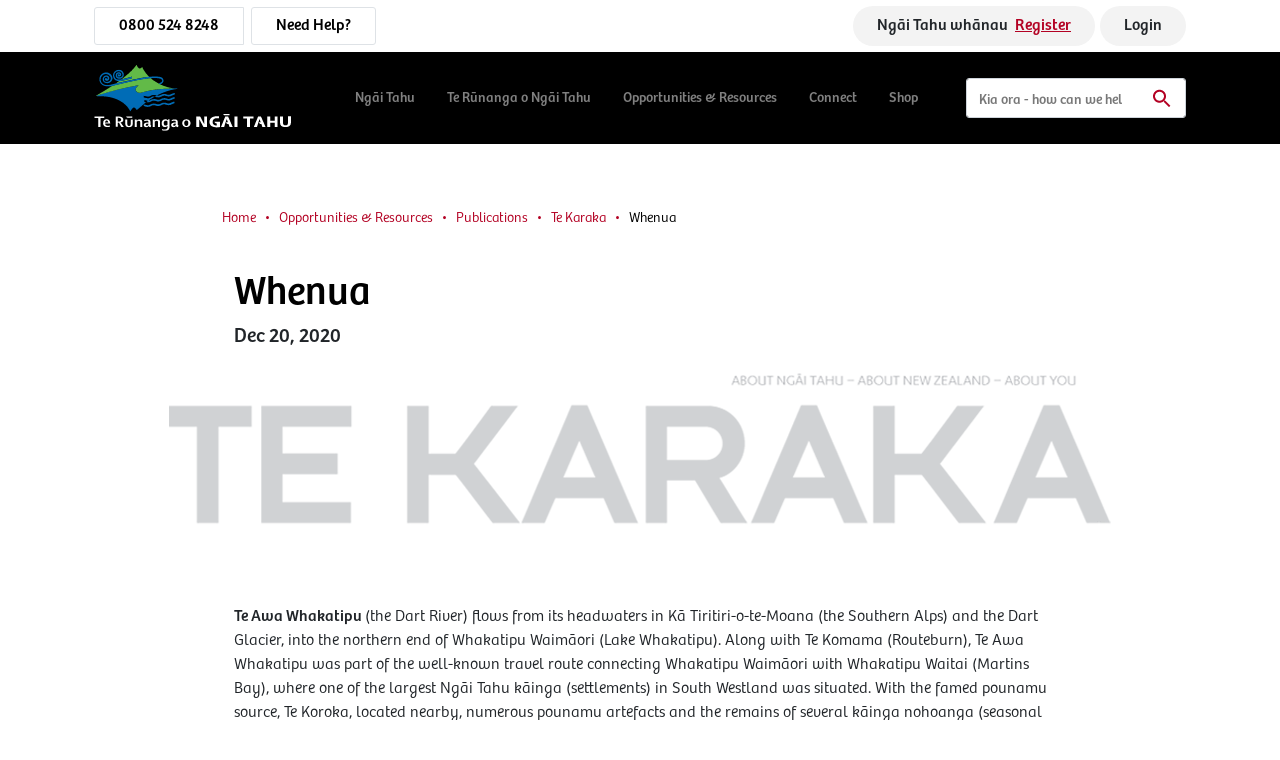

--- FILE ---
content_type: text/html; charset=utf-8
request_url: https://ngaitahu.iwi.nz/opportunities-and-resources/publications/te-karaka/whenua-tk87/
body_size: 14677
content:
<!DOCTYPE html>
<html lang="en-NZ">

<head>
    <base href="https://ngaitahu.iwi.nz/"><!--[if lte IE 6]></base><![endif]-->
    <!-- Required meta tags -->
    <meta charset="utf-8"/>
    <meta name="viewport" content="width=device-width, initial-scale=1"/>

    <!-- favicon  -->
    <link rel="icon" href="/_resources/themes/default/images/icon.png">
    <!-- Bootstrap CSS -->
    <link href="https://cdn.jsdelivr.net/npm/bootstrap@5.1.3/dist/css/bootstrap.min.css" rel="stylesheet"/>
    <!-- font awesome -->
    <link href="https://pro.fontawesome.com/releases/v5.10.0/css/all.css" rel="stylesheet">

    

    
    


    <title>Whenua
        | Te Rūnanga o Ngāi Tahu</title>

    
        <link rel="canonical" href="https://ngaitahu.iwi.nz/opportunities-and-resources/publications/te-karaka/whenua-tk87/">
    

    <meta name="generator" content="Silverstripe CMS 4.13" />
<meta http-equiv="Content-Type" content="text/html; charset=utf-8" />

    <link rel="alternate" hreflang="en-nz" href="https://ngaitahu.iwi.nz/opportunities-and-resources/publications/te-karaka/whenua-tk87/" />


    

    <meta property="og:url" content="https://ngaitahu.iwi.nz/opportunities-and-resources/publications/te-karaka/whenua-tk87/"/>
<meta property="og:type" content="website"/>
<meta property="og:title"
      content="Whenua"/>

    <meta property="og:description" content="Te Awa Whakatipu (the Dart River) flows from its headwaters in Kā Tiritiri-o-te-Moana (the Southern Alps) and the Dart Glacier, into the northern end of Whakatipu Waimāori (Lake Whakatipu)."/>


    <meta property="og:image" content="https://ngaitahu.iwi.nz/assets/Uploads/Images/TK87-whenua-lg__FocusFillWyIwLjAwIiwiMC4wMCIsMTIwMCw2MzBd.jpg.webp"/>



    
        <!-- Lazy load Google Tag Manager script -->
<script>
    function loadGoogleTagManager() {
        var script = document.createElement('script');
        script.onload = function () {
            // Initialize Google Tag Manager after script loads
            (function(w,d,s,l,i){
                w[l]=w[l]||[];
                w[l].push({'gtm.start': new Date().getTime(),event:'gtm.js'});
                var f=d.getElementsByTagName(s)[0], j=d.createElement(s),dl=l!='dataLayer'?'&l='+l:'';
                j.async=true;
                j.src='https://www.googletagmanager.com/gtm.js?id='+i+dl;
                f.parentNode.insertBefore(j,f);
            })(window,document,'script','dataLayer','GTM-MRD5P5H');
        };
        script.src = 'https://www.googletagmanager.com/gtm.js?id=GTM-MRD5P5H';
        document.head.appendChild(script);
    }

    // Call the function to load Google Tag Manager after page load
    window.addEventListener('load', loadGoogleTagManager);
</script>

    

    

<link rel="stylesheet" type="text/css" href="/assets/_combinedfiles/styles-31a4839.css" />
</head>

<body>

    <!-- Google Tag Manager (noscript) -->
<noscript>
    <iframe src="https://www.googletagmanager.com/ns.html?id=GTM-MRD5P5H" height="0" width="0" style="display:none;visibility:hidden"></iframe>
</noscript>
<!-- End Google Tag Manager (noscript) -->




<div class="d-flex flex-column" style="min-height:100vh;">
    <!-- navbar part html start  -->
    <header class="navigation">
    <div class="top-header d-none d-lg-block">
        <div class="container px-4">
            <div class="d-flex align-items-center justify-content-between">
                <div class="btn-group">
                    
                        
                            <a href="tel:08005248248" class="btn border px-4 me-2 fw-normal">0800 524 8248</a>
                        
                    
                    
                        
                            <a href="https://ngaitahu.iwi.nz/connect-2/connect/contact/" class="btn border px-4 me-2 fw-normal">Need Help?</a>
                        
                    
                </div>
                <div class="reg-btn ms-auto">
                    
                        
                            <button onclick="location.href='/ngai-tahu/whakapapa/whakapapa-registration/'" class="btn py-2 px-4 border-0 fw-normal">Ngāi Tahu whānau
                                <a class="ms-1" href="/ngai-tahu/whakapapa/whakapapa-registration/" title="Register">Register</a>
                            </button>
                        
                    

                    
                        
                            <a href="https://webapps.ngaitahu.iwi.nz/whanau-authentication/connect/authorize?state=4bc62c6461d8b584775140099d601328&amp;scope=openid%20email%20profile%20api1&amp;response_type=code&amp;code_challenge=o2af2XwYe-lk1xOkqNRS-MrEdptlfpGoskkFhmTdzCk&amp;code_challenge_method=S256&amp;redirect_uri=https%3A%2F%2Fngaitahu.iwi.nz%2Fngai-tahu%2Fwhakapapa%2Fpersonal-details&amp;client_id=communitysilverstripelive" class="btn py-2 px-4 border-0 fw-normal">Login</a>
                        
                    

                </div>
                <div class="language__cart d-flex align-items-center">
                    
                </div>
            </div>
        </div>
    </div>
    <nav class="navbar navbar-expand-lg navbar-light bg-black">
        <div class="container container-xxxl px-xl-4">
            <a class="navbar-brand" href="/"><img src="/_resources/themes/default/images/logo.svg" alt="logo" class=" img-fluid"></a>
            
                
                    <a href="tel:08005248248" class="btn phone-btn text-white d-block d-lg-none"> <img
                        src="/_resources/themes/default/images/phone.svg" alt="phone.svg" class=" img-fluid">
                    </a>
            <button style="min-width:26px" class="btn search-btn text-white p-0 d-block d-lg-none" type="button"><img
                src="/_resources/themes/default/images/search-white.svg" alt="search-white" class=" img-fluid">
            </button>
            <button style="min-width:26px" type="button"
                    class="search-close border-0 bg-transparent text-reset flex-shrink-0 d-none d-lg-none bg-black d-inline-block shadow-none">
                <img src="/_resources/themes/default/images/close-icon.svg" alt="close-icon.svg" class=" img-fluid"></button>

            <button class="btn d-block d-lg-none" type="button" data-bs-toggle="offcanvas"
                    data-bs-target="#offcanvasScrolling" aria-controls="offcanvasScrolling">
                <img src="/_resources/themes/default/images/mobile-bar.svg" alt="mobile-bar.svg" class=" img-fluid">
            </button>

            <!-- sidebar part html start -->

            <div class="offcanvas offcanvas-start d-block d-lg-none border-0" data-bs-scroll="true"
                 data-bs-backdrop="false" tabindex="-1" id="offcanvasScrolling"
                 aria-labelledby="offcanvasScrollingLabel">
                <div class="offcanvas-header px-4">
                    <div class="ms-auto"></div>
                    <button type="button" class="btn-close text-reset flex-shrink-0" data-bs-dismiss="offcanvas"
                            aria-label="Close"><img src="/_resources/themes/default/images/close-icon.svg" alt="close-icon.svg"
                                                    class=" img-fluid"></button>
                </div>
                <div class="offcanvas-body pe-0 ps-0">

                    
                        
<ul class="navbar-nav">
    
        
            <li class="nav-item dropdown">
                <div class="d-flex justify-content-between">
                    <a class="text-white fw-normal ms-5 py-3" href="/ngai-tahu/"
                       id="menu-label-8">Ngāi Tahu</a>
                    <a class="text-white fw-normal py-3" href="/ngai-tahu/" role="button" aria-expanded="false"
                        title="Collapse"
                       data-bs-toggle="collapse" data-bs-target="#menu-children-8"><i
                        class="mx-4 menu-icon"><img src="/_resources/themes/default/images/white-arrow.svg" alt="img-fluid"></i></a>
                </div>
                <ul class="dropdown-menu rounded-0 border-0 collapse" id="menu-children-8"
                    data-bs-parent=".navbar-nav" aria-labelledby="menu-label-8">
                    
                        
                            <li class="ms-5 menu-leveone" data-submenu-id="2033"><a class="dropdown-item fw-light text-white"
                            >History <button type="button" class="btn back-menu"><i class="fa fa-angle-right text-white"></i>
                            </button></a></li>
                        
                    
                        
                            <li class="ms-5 menu-leveone" data-submenu-id="3122"><a class="dropdown-item fw-light text-white"
                            >Whakapapa <button type="button" class="btn back-menu"><i class="fa fa-angle-right text-white"></i>
                            </button></a></li>
                        
                    
                        
                            
                            
                                <li class="ms-5 menu-leveone" data-submenu-id="52"><a class="dropdown-item fw-light text-white"
                                >Papatipu Rūnanga <button type="button" class="btn back-menu"><i class="fa fa-angle-right text-white"></i>
                                </button></a></li>
                            
                        
                    
                </ul>
            </li>
        
        
            <li class="nav-item dropdown">
                <div class="d-flex justify-content-between">
                    <a class="text-white fw-normal ms-5 py-3" href="/te-runanga-o-ngai-tahu/"
                       id="menu-label-9">Te Rūnanga o Ngāi Tahu</a>
                    <a class="text-white fw-normal py-3" href="/te-runanga-o-ngai-tahu/" role="button" aria-expanded="false"
                        title="Collapse"
                       data-bs-toggle="collapse" data-bs-target="#menu-children-9"><i
                        class="mx-4 menu-icon"><img src="/_resources/themes/default/images/white-arrow.svg" alt="img-fluid"></i></a>
                </div>
                <ul class="dropdown-menu rounded-0 border-0 collapse" id="menu-children-9"
                    data-bs-parent=".navbar-nav" aria-labelledby="menu-label-9">
                    
                        
                            <li class="ms-5 menu-leveone" data-submenu-id="54"><a class="dropdown-item fw-light text-white"
                            >Our People <button type="button" class="btn back-menu"><i class="fa fa-angle-right text-white"></i>
                            </button></a></li>
                        
                    
                        
                            <li class="ms-5 menu-leveone" data-submenu-id="1371"><a class="dropdown-item fw-light text-white"
                            >Our Work <button type="button" class="btn back-menu"><i class="fa fa-angle-right text-white"></i>
                            </button></a></li>
                        
                    
                        
                            <li class="ms-5 menu-leveone" data-submenu-id="1215"><a class="dropdown-item fw-light text-white"
                            >Ngāi Tahu Holdings <button type="button" class="btn back-menu"><i class="fa fa-angle-right text-white"></i>
                            </button></a></li>
                        
                    
                        
                            <li class="ms-5 menu-leveone" data-submenu-id="2543"><a class="dropdown-item fw-light text-white"
                            >Kaimahi Login <button type="button" class="btn back-menu"><i class="fa fa-angle-right text-white"></i>
                            </button></a></li>
                        
                    
                </ul>
            </li>
        
        
            <li class="nav-item dropdown">
                <div class="d-flex justify-content-between">
                    <a class="text-white fw-normal ms-5 py-3" href="/opportunities-and-resources/"
                       id="menu-label-10">Opportunities &amp; Resources</a>
                    <a class="text-white fw-normal py-3" href="/opportunities-and-resources/" role="button" aria-expanded="false"
                        title="Collapse"
                       data-bs-toggle="collapse" data-bs-target="#menu-children-10"><i
                        class="mx-4 menu-icon"><img src="/_resources/themes/default/images/white-arrow.svg" alt="img-fluid"></i></a>
                </div>
                <ul class="dropdown-menu rounded-0 border-0 collapse" id="menu-children-10"
                    data-bs-parent=".navbar-nav" aria-labelledby="menu-label-10">
                    
                        
                            <li class="ms-5 menu-leveone" data-submenu-id="1269"><a class="dropdown-item fw-light text-white"
                            >For Whānau <button type="button" class="btn back-menu"><i class="fa fa-angle-right text-white"></i>
                            </button></a></li>
                        
                    
                        
                            <li class="ms-5 menu-leveone" data-submenu-id="1329"><a class="dropdown-item fw-light text-white"
                            >For Business <button type="button" class="btn back-menu"><i class="fa fa-angle-right text-white"></i>
                            </button></a></li>
                        
                    
                        
                            <li class="ms-5 menu-leveone" data-submenu-id="2325"><a class="dropdown-item fw-light text-white"
                            >Careers <button type="button" class="btn back-menu"><i class="fa fa-angle-right text-white"></i>
                            </button></a></li>
                        
                    
                        
                            <li class="ms-5 menu-leveone" data-submenu-id="1201"><a class="dropdown-item fw-light text-white"
                            >Publications <button type="button" class="btn back-menu"><i class="fa fa-angle-right text-white"></i>
                            </button></a></li>
                        
                    
                        
                            <li class="ms-5 menu-leveone" data-submenu-id="2317"><a class="dropdown-item fw-light text-white"
                            >Programmes <button type="button" class="btn back-menu"><i class="fa fa-angle-right text-white"></i>
                            </button></a></li>
                        
                    
                        
                            <li class="ms-5 menu-leveone" data-submenu-id="2488"><a class="dropdown-item fw-light text-white"
                            >Resources <button type="button" class="btn back-menu"><i class="fa fa-angle-right text-white"></i>
                            </button></a></li>
                        
                    
                </ul>
            </li>
        
        
            <li class="nav-item dropdown">
                <div class="d-flex justify-content-between">
                    <a class="text-white fw-normal ms-5 py-3" href="/connect-2/"
                       id="menu-label-11">Connect</a>
                    <a class="text-white fw-normal py-3" href="/connect-2/" role="button" aria-expanded="false"
                        title="Collapse"
                       data-bs-toggle="collapse" data-bs-target="#menu-children-11"><i
                        class="mx-4 menu-icon"><img src="/_resources/themes/default/images/white-arrow.svg" alt="img-fluid"></i></a>
                </div>
                <ul class="dropdown-menu rounded-0 border-0 collapse" id="menu-children-11"
                    data-bs-parent=".navbar-nav" aria-labelledby="menu-label-11">
                    
                        
                            <li class="ms-5 menu-leveone" data-submenu-id="2255"><a class="dropdown-item fw-light text-white"
                            >Connect <button type="button" class="btn back-menu"><i class="fa fa-angle-right text-white"></i>
                            </button></a></li>
                        
                    
                        
                            <li class="ms-5"><a class="dropdown-item bg-transparent fw-light text-white nav-item-link"
                                   href="/connect-2/events/">Events</a></li>
                        
                    
                </ul>
            </li>
        
        
            <li class="nav-item py-3"><a class="text-white fw-normal ms-5" href="/products/">Shop</a>
            </li>
        
</ul>


    
        
            
                <div class="sub__menu d-none position-absolute top-0 start-0 h-100 w-100" data-submenu-id="2033">
                    <div class="d-flex justify-content-between px-4 py-3">
                        <button type="button" class="btn back-menu"><i class="fa fa-angle-left text-white"></i>
                        </button>
                        <button type="button" class="btn-close text-reset flex-shrink-0" data-bs-dismiss="offcanvas"
                                aria-label="Close"><img src="/_resources/themes/default/images/close-icon.svg" alt="close-icon.svg"
                                                        class=" img-fluid"></button>
                    </div>
                    <ul class="navbar-nav overflow-visible pt-5">
                        <li class="nav-item pt-3 pb-5"><a
                            class="text-white fw-normal active ms-5" href="/ngai-tahu/creation-stories/">History</a></li>
                        
                            
                                <li class="nav-item dropdown">
                                    <div class="d-flex justify-content-between">
                                        <a class="text-white fw-normal ms-5 py-3"
                                           href="/ngai-tahu/creation-stories/the-settlement/" id="submenu-label-1092">Ngāi Tahu Settlement</a>
                                        <a class="text-white fw-normal py-3"
                                            title="Toggle Dropdown"
                                           role="button" data-bs-toggle="collapse" data-bs-target="#submenu-children-1092"
                                           aria-expanded="false"><i class="me-4 menu-icon"><img
                                            src="/_resources/themes/default/images/white-arrow.svg"
                                            alt="img-fluid"></i></a>
                                    </div>
                                    <ul class="dropdown-menu rounded-0 border-0 collapse" id="submenu-children-1092"
                                        aria-labelledby="submenu-label-1092">
                                        
                                            <li class="ms-5"><a class="dropdown-item fw-light text-white nav-item-link"
                                                                href="/ngai-tahu/creation-stories/the-settlement/claim-history/">Claim History</a>
                                            </li>
                                        
                                            <li class="ms-5"><a class="dropdown-item fw-light text-white nav-item-link"
                                                                href="/ngai-tahu/creation-stories/the-settlement/the-negotiators/">The Negotiators</a>
                                            </li>
                                        
                                            <li class="ms-5"><a class="dropdown-item fw-light text-white nav-item-link"
                                                                href="/ngai-tahu/creation-stories/the-settlement/settlement-offer/">Settlement Offer</a>
                                            </li>
                                        
                                            <li class="ms-5"><a class="dropdown-item fw-light text-white nav-item-link"
                                                                href="/ngai-tahu/creation-stories/the-settlement/unsung-heroes/">Unsung Heroes</a>
                                            </li>
                                        
                                            <li class="ms-5"><a class="dropdown-item fw-light text-white nav-item-link"
                                                                href="/opportunities-and-resources/resources/te-kereme-and-settlement-workshops/">Te Kerēme and Settlement Workshops</a>
                                            </li>
                                        
                                    </ul>
                                </li>
                            
                        
                            
                                <li class="nav-item py-3"><a
                                    class="text-white fw-normal nav-item-link ms-5" href="https://www.kareao.nz/">Ngāi Tahu Archives</a></li>
                            
                        
                    </ul>
                </div>
            
        
            
                <div class="sub__menu d-none position-absolute top-0 start-0 h-100 w-100" data-submenu-id="3122">
                    <div class="d-flex justify-content-between px-4 py-3">
                        <button type="button" class="btn back-menu"><i class="fa fa-angle-left text-white"></i>
                        </button>
                        <button type="button" class="btn-close text-reset flex-shrink-0" data-bs-dismiss="offcanvas"
                                aria-label="Close"><img src="/_resources/themes/default/images/close-icon.svg" alt="close-icon.svg"
                                                        class=" img-fluid"></button>
                    </div>
                    <ul class="navbar-nav overflow-visible pt-5">
                        <li class="nav-item pt-3 pb-5"><a
                            class="text-white fw-normal active ms-5" href="/ngai-tahu/whakapapa/">Whakapapa</a></li>
                        
                            
                                <li class="nav-item py-3"><a
                                    class="text-white fw-normal nav-item-link ms-5" href="/ngai-tahu/whakapapa/whakapapa-registration/">Registration</a></li>
                            
                        
                            
                                <li class="nav-item dropdown">
                                    <div class="d-flex justify-content-between">
                                        <a class="text-white fw-normal ms-5 py-3"
                                           href="/ngai-tahu/whakapapa/personal-details/" id="submenu-label-1261">Whakapapa Log In</a>
                                        <a class="text-white fw-normal py-3"
                                            title="Toggle Dropdown"
                                           role="button" data-bs-toggle="collapse" data-bs-target="#submenu-children-1261"
                                           aria-expanded="false"><i class="me-4 menu-icon"><img
                                            src="/_resources/themes/default/images/white-arrow.svg"
                                            alt="img-fluid"></i></a>
                                    </div>
                                    <ul class="dropdown-menu rounded-0 border-0 collapse" id="submenu-children-1261"
                                        aria-labelledby="submenu-label-1261">
                                        
                                            <li class="ms-5"><a class="dropdown-item fw-light text-white nav-item-link"
                                                                href="/ngai-tahu/whakapapa/personal-details/whats-whakapapa-number/">What&#039;s my Registration Number?</a>
                                            </li>
                                        
                                    </ul>
                                </li>
                            
                        
                            
                                <li class="nav-item py-3"><a
                                    class="text-white fw-normal nav-item-link ms-5" href="/ngai-tahu/whakapapa/services-and-connections/">Services &amp; Connections</a></li>
                            
                        
                    </ul>
                </div>
            
        
            
                <div class="sub__menu d-none position-absolute top-0 start-0 h-100 w-100" data-submenu-id="52">
                    <div class="d-flex justify-content-between px-4 py-3">
                        <button type="button" class="btn back-menu"><i class="fa fa-angle-left text-white"></i>
                        </button>
                        <button type="button" class="btn-close text-reset flex-shrink-0" data-bs-dismiss="offcanvas"
                                aria-label="Close"><img src="/_resources/themes/default/images/close-icon.svg" alt="close-icon.svg"
                                                        class=" img-fluid"></button>
                    </div>
                    <ul class="navbar-nav overflow-visible pt-5">
                        <li class="nav-item pt-3 pb-5"><a
                            class="text-white fw-normal active ms-5" href="/ngai-tahu/papatipu-runanga/">Papatipu Rūnanga</a></li>
                            <div class="row">
                                
                                    <li class="nav-item py-3 col-6">
                                        <a class="text-white fw-normal nav-item-link ms-5" href="/ngai-tahu/papatipu-runanga/arowhenua/">Arowhenua</a>
                                    </li>
                                
                                    <li class="nav-item py-3 col-6">
                                        <a class="text-white fw-normal nav-item-link ms-5" href="/ngai-tahu/papatipu-runanga/awarua/">Awarua</a>
                                    </li>
                                
                                    <li class="nav-item py-3 col-6">
                                        <a class="text-white fw-normal nav-item-link ms-5" href="/ngai-tahu/papatipu-runanga/hokonui/">Hokonui</a>
                                    </li>
                                
                                    <li class="nav-item py-3 col-6">
                                        <a class="text-white fw-normal nav-item-link ms-5" href="/ngai-tahu/papatipu-runanga/kaikoura/">Kaikōura</a>
                                    </li>
                                
                                    <li class="nav-item py-3 col-6">
                                        <a class="text-white fw-normal nav-item-link ms-5" href="/ngai-tahu/papatipu-runanga/koukourarata/">Koukourarata</a>
                                    </li>
                                
                                    <li class="nav-item py-3 col-6">
                                        <a class="text-white fw-normal nav-item-link ms-5" href="/ngai-tahu/papatipu-runanga/makaawhio/">Makaawhio</a>
                                    </li>
                                
                                    <li class="nav-item py-3 col-6">
                                        <a class="text-white fw-normal nav-item-link ms-5" href="/ngai-tahu/papatipu-runanga/moeraki/">Moeraki</a>
                                    </li>
                                
                                    <li class="nav-item py-3 col-6">
                                        <a class="text-white fw-normal nav-item-link ms-5" href="/ngai-tahu/papatipu-runanga/ngai-tuahuriri/">Ngāi Tūāhuriri</a>
                                    </li>
                                
                                    <li class="nav-item py-3 col-6">
                                        <a class="text-white fw-normal nav-item-link ms-5" href="/ngai-tahu/papatipu-runanga/ngati-waewae/">Ngāti Waewae</a>
                                    </li>
                                
                                    <li class="nav-item py-3 col-6">
                                        <a class="text-white fw-normal nav-item-link ms-5" href="/ngai-tahu/papatipu-runanga/onuku/">Ōnuku</a>
                                    </li>
                                
                                    <li class="nav-item py-3 col-6">
                                        <a class="text-white fw-normal nav-item-link ms-5" href="/ngai-tahu/papatipu-runanga/oraka-aparima/">Ōraka-Aparima</a>
                                    </li>
                                
                                    <li class="nav-item py-3 col-6">
                                        <a class="text-white fw-normal nav-item-link ms-5" href="/ngai-tahu/papatipu-runanga/otakou/">Ōtākou</a>
                                    </li>
                                
                                    <li class="nav-item py-3 col-6">
                                        <a class="text-white fw-normal nav-item-link ms-5" href="/ngai-tahu/papatipu-runanga/puketeraki/">Puketeraki</a>
                                    </li>
                                
                                    <li class="nav-item py-3 col-6">
                                        <a class="text-white fw-normal nav-item-link ms-5" href="/ngai-tahu/papatipu-runanga/rapaki/">Rāpaki</a>
                                    </li>
                                
                                    <li class="nav-item py-3 col-6">
                                        <a class="text-white fw-normal nav-item-link ms-5" href="/ngai-tahu/papatipu-runanga/taumutu/">Taumutu</a>
                                    </li>
                                
                                    <li class="nav-item py-3 col-6">
                                        <a class="text-white fw-normal nav-item-link ms-5" href="/ngai-tahu/papatipu-runanga/waihao/">Waihao</a>
                                    </li>
                                
                                    <li class="nav-item py-3 col-6">
                                        <a class="text-white fw-normal nav-item-link ms-5" href="/ngai-tahu/papatipu-runanga/waihopai/">Waihōpai</a>
                                    </li>
                                
                                    <li class="nav-item py-3 col-6">
                                        <a class="text-white fw-normal nav-item-link ms-5" href="/ngai-tahu/papatipu-runanga/wairewa/">Wairewa</a>
                                    </li>
                                
                            </div>
                    </ul>
                </div>
            
        
    
    

    
        
            
                <div class="sub__menu d-none position-absolute top-0 start-0 h-100 w-100" data-submenu-id="54">
                    <div class="d-flex justify-content-between px-4 py-3">
                        <button type="button" class="btn back-menu"><i class="fa fa-angle-left text-white"></i>
                        </button>
                        <button type="button" class="btn-close text-reset flex-shrink-0" data-bs-dismiss="offcanvas"
                                aria-label="Close"><img src="/_resources/themes/default/images/close-icon.svg" alt="close-icon.svg"
                                                        class=" img-fluid"></button>
                    </div>
                    <ul class="navbar-nav overflow-visible pt-5">
                        <li class="nav-item pt-3 pb-5"><a
                            class="text-white fw-normal active ms-5" href="/te-runanga-o-ngai-tahu/our-people/">Our People</a></li>
                        
                            
                                <li class="nav-item dropdown">
                                    <div class="d-flex justify-content-between">
                                        <a class="text-white fw-normal ms-5 py-3"
                                           href="/te-runanga-o-ngai-tahu/our-people/ngai-tahu-governance/" id="submenu-label-1243">Governance</a>
                                        <a class="text-white fw-normal py-3"
                                            title="Toggle Dropdown"
                                           role="button" data-bs-toggle="collapse" data-bs-target="#submenu-children-1243"
                                           aria-expanded="false"><i class="me-4 menu-icon"><img
                                            src="/_resources/themes/default/images/white-arrow.svg"
                                            alt="img-fluid"></i></a>
                                    </div>
                                    <ul class="dropdown-menu rounded-0 border-0 collapse" id="submenu-children-1243"
                                        aria-labelledby="submenu-label-1243">
                                        
                                            <li class="ms-5"><a class="dropdown-item fw-light text-white nav-item-link"
                                                                href="/te-runanga-o-ngai-tahu/our-people/ngai-tahu-governance/kaiwhakahaere/">Kaiwhakahaere</a>
                                            </li>
                                        
                                            <li class="ms-5"><a class="dropdown-item fw-light text-white nav-item-link"
                                                                href="/te-runanga-o-ngai-tahu/our-people/ngai-tahu-governance/deputy-kaiwhakahaere/">Deputy Kaiwhakahaere</a>
                                            </li>
                                        
                                            <li class="ms-5"><a class="dropdown-item fw-light text-white nav-item-link"
                                                                href="/te-runanga-o-ngai-tahu/our-people/ngai-tahu-governance/representatives/">Representatives</a>
                                            </li>
                                        
                                    </ul>
                                </li>
                            
                        
                            
                                <li class="nav-item py-3"><a
                                    class="text-white fw-normal nav-item-link ms-5" href="/te-runanga-o-ngai-tahu/our-people/senior-executive-leadership/">Senior Executive Leadership</a></li>
                            
                        
                    </ul>
                </div>
            
        
            
                <div class="sub__menu d-none position-absolute top-0 start-0 h-100 w-100" data-submenu-id="1371">
                    <div class="d-flex justify-content-between px-4 py-3">
                        <button type="button" class="btn back-menu"><i class="fa fa-angle-left text-white"></i>
                        </button>
                        <button type="button" class="btn-close text-reset flex-shrink-0" data-bs-dismiss="offcanvas"
                                aria-label="Close"><img src="/_resources/themes/default/images/close-icon.svg" alt="close-icon.svg"
                                                        class=" img-fluid"></button>
                    </div>
                    <ul class="navbar-nav overflow-visible pt-5">
                        <li class="nav-item pt-3 pb-5"><a
                            class="text-white fw-normal active ms-5" href="/te-runanga-o-ngai-tahu/our-work-pou/">Our Work</a></li>
                        
                            
                                <li class="nav-item py-3"><a
                                    class="text-white fw-normal nav-item-link ms-5" href="/te-runanga-o-ngai-tahu/our-work-pou/ngai-tahu-2/">Ngāi Tahu 2025</a></li>
                            
                        
                            
                                <li class="nav-item dropdown">
                                    <div class="d-flex justify-content-between">
                                        <a class="text-white fw-normal ms-5 py-3"
                                           href="/te-runanga-o-ngai-tahu/our-work-pou/culture/" id="submenu-label-1114">Ngāi Tahutanga - Culture &amp; Identity</a>
                                        <a class="text-white fw-normal py-3"
                                            title="Toggle Dropdown"
                                           role="button" data-bs-toggle="collapse" data-bs-target="#submenu-children-1114"
                                           aria-expanded="false"><i class="me-4 menu-icon"><img
                                            src="/_resources/themes/default/images/white-arrow.svg"
                                            alt="img-fluid"></i></a>
                                    </div>
                                    <ul class="dropdown-menu rounded-0 border-0 collapse" id="submenu-children-1114"
                                        aria-labelledby="submenu-label-1114">
                                        
                                            <li class="ms-5"><a class="dropdown-item fw-light text-white nav-item-link"
                                                                href="https://www.kmk.maori.nz/home">Kotahi Mano Kāika</a>
                                            </li>
                                        
                                            <li class="ms-5"><a class="dropdown-item fw-light text-white nav-item-link"
                                                                href="/te-runanga-o-ngai-tahu/our-work-pou/culture/cultural-mapping/">Ngāi Tahu Atlas</a>
                                            </li>
                                        
                                            <li class="ms-5"><a class="dropdown-item fw-light text-white nav-item-link"
                                                                href="/te-runanga-o-ngai-tahu/our-work-pou/culture/ngai-tahu-fund/">Ngāi Tahu Fund</a>
                                            </li>
                                        
                                            <li class="ms-5"><a class="dropdown-item fw-light text-white nav-item-link"
                                                                href="/te-runanga-o-ngai-tahu/our-work-pou/culture/taurahere-fund/">Taurahere Fund</a>
                                            </li>
                                        
                                            <li class="ms-5"><a class="dropdown-item fw-light text-white nav-item-link"
                                                                href="/te-runanga-o-ngai-tahu/our-work-pou/culture/whakapapa-unit/">Whakapapa Unit</a>
                                            </li>
                                        
                                    </ul>
                                </li>
                            
                        
                            
                                <li class="nav-item dropdown">
                                    <div class="d-flex justify-content-between">
                                        <a class="text-white fw-normal ms-5 py-3"
                                           href="/te-runanga-o-ngai-tahu/our-work-pou/strategy-and-environment/" id="submenu-label-2311">Strategy &amp; Environment</a>
                                        <a class="text-white fw-normal py-3"
                                            title="Toggle Dropdown"
                                           role="button" data-bs-toggle="collapse" data-bs-target="#submenu-children-2311"
                                           aria-expanded="false"><i class="me-4 menu-icon"><img
                                            src="/_resources/themes/default/images/white-arrow.svg"
                                            alt="img-fluid"></i></a>
                                    </div>
                                    <ul class="dropdown-menu rounded-0 border-0 collapse" id="submenu-children-2311"
                                        aria-labelledby="submenu-label-2311">
                                        
                                            <li class="ms-5"><a class="dropdown-item fw-light text-white nav-item-link"
                                                                href="/te-runanga-o-ngai-tahu/our-work-pou/strategy-and-environment/environment/">Environmental Kaitiakitanga</a>
                                            </li>
                                        
                                            <li class="ms-5"><a class="dropdown-item fw-light text-white nav-item-link"
                                                                href="/te-runanga-o-ngai-tahu/our-work-pou/strategy-and-environment/customary-fishing/">Mahinga Kai</a>
                                            </li>
                                        
                                            <li class="ms-5"><a class="dropdown-item fw-light text-white nav-item-link"
                                                                href="/te-runanga-o-ngai-tahu/our-work-pou/strategy-and-environment/climate-change/">Climate Change</a>
                                            </li>
                                        
                                            <li class="ms-5"><a class="dropdown-item fw-light text-white nav-item-link"
                                                                href="/te-runanga-o-ngai-tahu/our-work-pou/strategy-and-environment/crown-engagement/">Crown Engagement</a>
                                            </li>
                                        
                                            <li class="ms-5"><a class="dropdown-item fw-light text-white nav-item-link"
                                                                href="/te-runanga-o-ngai-tahu/our-work-pou/strategy-and-environment/hsno/">HSNO - Hazardous Substances and New Organisms</a>
                                            </li>
                                        
                                            <li class="ms-5"><a class="dropdown-item fw-light text-white nav-item-link"
                                                                href="/te-runanga-o-ngai-tahu/our-work-pou/strategy-and-environment/morning-star-reserve/">Morning Star Reserve</a>
                                            </li>
                                        
                                    </ul>
                                </li>
                            
                        
                            
                                <li class="nav-item py-3"><a
                                    class="text-white fw-normal nav-item-link ms-5" href="/te-runanga-o-ngai-tahu/our-work-pou/oranga-health-and-wellbeing/">Oranga - Health and wellbeing</a></li>
                            
                        
                            
                                <li class="nav-item py-3"><a
                                    class="text-white fw-normal nav-item-link ms-5" href="/te-runanga-o-ngai-tahu/our-work-pou/matauranga/">Mātauranga - Education &amp; Knowledge</a></li>
                            
                        
                            
                                <li class="nav-item py-3"><a
                                    class="text-white fw-normal nav-item-link ms-5" href="/ngai-tahu/papatipu-runanga/">Papatipu Rūnanga</a></li>
                            
                        
                            
                                <li class="nav-item py-3"><a
                                    class="text-white fw-normal nav-item-link ms-5" href="/te-runanga-o-ngai-tahu/our-work-pou/haea-te-awa/">Haea Te Awa - Regional Investment Fund</a></li>
                            
                        
                            
                                <li class="nav-item py-3"><a
                                    class="text-white fw-normal nav-item-link ms-5" href="/te-runanga-o-ngai-tahu/our-work-pou/ngai-tahu-rangatiratanga-over-freshwater/">Te Kura Taka Pini - Freshwater Strategy</a></li>
                            
                        
                            
                                <li class="nav-item py-3"><a
                                    class="text-white fw-normal nav-item-link ms-5" href="/te-runanga-o-ngai-tahu/our-work-pou/au-ahi-au-ora/">Au Ahi Au Ora</a></li>
                            
                        
                    </ul>
                </div>
            
        
            
                <div class="sub__menu d-none position-absolute top-0 start-0 h-100 w-100" data-submenu-id="1215">
                    <div class="d-flex justify-content-between px-4 py-3">
                        <button type="button" class="btn back-menu"><i class="fa fa-angle-left text-white"></i>
                        </button>
                        <button type="button" class="btn-close text-reset flex-shrink-0" data-bs-dismiss="offcanvas"
                                aria-label="Close"><img src="/_resources/themes/default/images/close-icon.svg" alt="close-icon.svg"
                                                        class=" img-fluid"></button>
                    </div>
                    <ul class="navbar-nav overflow-visible pt-5">
                        <li class="nav-item pt-3 pb-5"><a
                            class="text-white fw-normal active ms-5" href="/te-runanga-o-ngai-tahu/ngai-tahu-holdings/">Ngāi Tahu Holdings</a></li>
                        
                            
                                <li class="nav-item dropdown">
                                    <div class="d-flex justify-content-between">
                                        <a class="text-white fw-normal ms-5 py-3"
                                           href="/te-runanga-o-ngai-tahu/ngai-tahu-holdings/te-kapa/" id="submenu-label-2614">Te Kapa | Our People</a>
                                        <a class="text-white fw-normal py-3"
                                            title="Toggle Dropdown"
                                           role="button" data-bs-toggle="collapse" data-bs-target="#submenu-children-2614"
                                           aria-expanded="false"><i class="me-4 menu-icon"><img
                                            src="/_resources/themes/default/images/white-arrow.svg"
                                            alt="img-fluid"></i></a>
                                    </div>
                                    <ul class="dropdown-menu rounded-0 border-0 collapse" id="submenu-children-2614"
                                        aria-labelledby="submenu-label-2614">
                                        
                                            <li class="ms-5"><a class="dropdown-item fw-light text-white nav-item-link"
                                                                href="/te-runanga-o-ngai-tahu/ngai-tahu-holdings/te-kapa/nt-holdings-board/">Te Poari | The Board</a>
                                            </li>
                                        
                                            <li class="ms-5"><a class="dropdown-item fw-light text-white nav-item-link"
                                                                href="/te-runanga-o-ngai-tahu/ngai-tahu-holdings/te-kapa/nt-holdings-team/">Te Tira | The Team</a>
                                            </li>
                                        
                                    </ul>
                                </li>
                            
                        
                            
                                <li class="nav-item dropdown">
                                    <div class="d-flex justify-content-between">
                                        <a class="text-white fw-normal ms-5 py-3"
                                           href="/te-runanga-o-ngai-tahu/ngai-tahu-holdings/ngai-tahu-farming/" id="submenu-label-1310">Ngāi Tahu Farming</a>
                                        <a class="text-white fw-normal py-3"
                                            title="Toggle Dropdown"
                                           role="button" data-bs-toggle="collapse" data-bs-target="#submenu-children-1310"
                                           aria-expanded="false"><i class="me-4 menu-icon"><img
                                            src="/_resources/themes/default/images/white-arrow.svg"
                                            alt="img-fluid"></i></a>
                                    </div>
                                    <ul class="dropdown-menu rounded-0 border-0 collapse" id="submenu-children-1310"
                                        aria-labelledby="submenu-label-1310">
                                        
                                            <li class="ms-5"><a class="dropdown-item fw-light text-white nav-item-link"
                                                                href="/te-runanga-o-ngai-tahu/ngai-tahu-holdings/ngai-tahu-farming/proseed/">Proseed</a>
                                            </li>
                                        
                                    </ul>
                                </li>
                            
                        
                            
                                <li class="nav-item py-3"><a
                                    class="text-white fw-normal nav-item-link ms-5" href="/te-runanga-o-ngai-tahu/ngai-tahu-holdings/ngai-tahu-property/">Ngāi Tahu Property</a></li>
                            
                        
                            
                                <li class="nav-item py-3"><a
                                    class="text-white fw-normal nav-item-link ms-5" href="/te-runanga-o-ngai-tahu/ngai-tahu-holdings/ngai-tahu-seafood/">Ngāi Tahu Seafood</a></li>
                            
                        
                            
                                <li class="nav-item py-3"><a
                                    class="text-white fw-normal nav-item-link ms-5" href="/te-runanga-o-ngai-tahu/ngai-tahu-holdings/ngai-tahu-tourism/">Ngāi Tahu Tourism</a></li>
                            
                        
                            
                                <li class="nav-item py-3"><a
                                    class="text-white fw-normal nav-item-link ms-5" href="/te-runanga-o-ngai-tahu/ngai-tahu-holdings/ngai-tahu-investments/">Ngāi Tahu Investments</a></li>
                            
                        
                    </ul>
                </div>
            
        
            
                <div class="sub__menu d-none position-absolute top-0 start-0 h-100 w-100" data-submenu-id="2543">
                    <div class="d-flex justify-content-between px-4 py-3">
                        <button type="button" class="btn back-menu"><i class="fa fa-angle-left text-white"></i>
                        </button>
                        <button type="button" class="btn-close text-reset flex-shrink-0" data-bs-dismiss="offcanvas"
                                aria-label="Close"><img src="/_resources/themes/default/images/close-icon.svg" alt="close-icon.svg"
                                                        class=" img-fluid"></button>
                    </div>
                    <ul class="navbar-nav overflow-visible pt-5">
                        <li class="nav-item pt-3 pb-5"><a
                            class="text-white fw-normal active ms-5" href="https://rds.ngaitahu.iwi.nz/RDWeb/WebClient/Index.html">Kaimahi Login</a></li>
                        
                            
                                <li class="nav-item py-3"><a
                                    class="text-white fw-normal nav-item-link ms-5" href="https://outlook.office365.com/owa/">Emails</a></li>
                            
                        
                            
                                <li class="nav-item py-3"><a
                                    class="text-white fw-normal nav-item-link ms-5" href="https://ngaitahu.sharepoint.com/">Intranet</a></li>
                            
                        
                    </ul>
                </div>
            
        
    
    

    
        
            
                <div class="sub__menu d-none position-absolute top-0 start-0 h-100 w-100" data-submenu-id="1269">
                    <div class="d-flex justify-content-between px-4 py-3">
                        <button type="button" class="btn back-menu"><i class="fa fa-angle-left text-white"></i>
                        </button>
                        <button type="button" class="btn-close text-reset flex-shrink-0" data-bs-dismiss="offcanvas"
                                aria-label="Close"><img src="/_resources/themes/default/images/close-icon.svg" alt="close-icon.svg"
                                                        class=" img-fluid"></button>
                    </div>
                    <ul class="navbar-nav overflow-visible pt-5">
                        <li class="nav-item pt-3 pb-5"><a
                            class="text-white fw-normal active ms-5" href="/opportunities-and-resources/for-whanau/">For Whānau</a></li>
                        
                            
                                <li class="nav-item py-3"><a
                                    class="text-white fw-normal nav-item-link ms-5" href="/opportunities-and-resources/for-whanau/find-an-opportunity/">Find an Opportunity</a></li>
                            
                        
                            
                                <li class="nav-item py-3"><a
                                    class="text-white fw-normal nav-item-link ms-5" href="/opportunities-and-resources/for-whanau/te-kopa-ora/">Ngāi Tahu Grants &amp; Te Kopa Ora</a></li>
                            
                        
                            
                                <li class="nav-item py-3"><a
                                    class="text-white fw-normal nav-item-link ms-5" href="/opportunities-and-resources/for-whanau/whai-rawa/">Whai Rawa (Investment Scheme)</a></li>
                            
                        
                            
                                <li class="nav-item dropdown">
                                    <div class="d-flex justify-content-between">
                                        <a class="text-white fw-normal ms-5 py-3"
                                           href="/opportunities-and-resources/for-whanau/housing/" id="submenu-label-1295">Housing</a>
                                        <a class="text-white fw-normal py-3"
                                            title="Toggle Dropdown"
                                           role="button" data-bs-toggle="collapse" data-bs-target="#submenu-children-1295"
                                           aria-expanded="false"><i class="me-4 menu-icon"><img
                                            src="/_resources/themes/default/images/white-arrow.svg"
                                            alt="img-fluid"></i></a>
                                    </div>
                                    <ul class="dropdown-menu rounded-0 border-0 collapse" id="submenu-children-1295"
                                        aria-labelledby="submenu-label-1295">
                                        
                                            <li class="ms-5"><a class="dropdown-item fw-light text-white nav-item-link"
                                                                href="/opportunities-and-resources/for-whanau/housing/">Nōhaka Rau (Home Ownership)</a>
                                            </li>
                                        
                                            <li class="ms-5"><a class="dropdown-item fw-light text-white nav-item-link"
                                                                href="/opportunities-and-resources/for-whanau/housing/healthy-homes/">Healthy Homes</a>
                                            </li>
                                        
                                    </ul>
                                </li>
                            
                        
                            
                                <li class="nav-item py-3"><a
                                    class="text-white fw-normal nav-item-link ms-5" href="/opportunities-and-resources/for-whanau/emergency-preparedness/">Emergency Preparedness</a></li>
                            
                        
                            
                                <li class="nav-item dropdown">
                                    <div class="d-flex justify-content-between">
                                        <a class="text-white fw-normal ms-5 py-3"
                                           href="/opportunities-and-resources/for-whanau/nohoanga/" id="submenu-label-1266">Nohoanga</a>
                                        <a class="text-white fw-normal py-3"
                                            title="Toggle Dropdown"
                                           role="button" data-bs-toggle="collapse" data-bs-target="#submenu-children-1266"
                                           aria-expanded="false"><i class="me-4 menu-icon"><img
                                            src="/_resources/themes/default/images/white-arrow.svg"
                                            alt="img-fluid"></i></a>
                                    </div>
                                    <ul class="dropdown-menu rounded-0 border-0 collapse" id="submenu-children-1266"
                                        aria-labelledby="submenu-label-1266">
                                        
                                            <li class="ms-5"><a class="dropdown-item fw-light text-white nav-item-link"
                                                                href="/opportunities-and-resources/for-whanau/nohoanga/hazard-information/">Hazard Information</a>
                                            </li>
                                        
                                            <li class="ms-5"><a class="dropdown-item fw-light text-white nav-item-link"
                                                                href="/opportunities-and-resources/for-whanau/nohoanga/frequently-asked-questions/">Frequently Asked Questions</a>
                                            </li>
                                        
                                    </ul>
                                </li>
                            
                        
                    </ul>
                </div>
            
        
            
                <div class="sub__menu d-none position-absolute top-0 start-0 h-100 w-100" data-submenu-id="1329">
                    <div class="d-flex justify-content-between px-4 py-3">
                        <button type="button" class="btn back-menu"><i class="fa fa-angle-left text-white"></i>
                        </button>
                        <button type="button" class="btn-close text-reset flex-shrink-0" data-bs-dismiss="offcanvas"
                                aria-label="Close"><img src="/_resources/themes/default/images/close-icon.svg" alt="close-icon.svg"
                                                        class=" img-fluid"></button>
                    </div>
                    <ul class="navbar-nav overflow-visible pt-5">
                        <li class="nav-item pt-3 pb-5"><a
                            class="text-white fw-normal active ms-5" href="/opportunities-and-resources/for-business/">For Business</a></li>
                        
                            
                                <li class="nav-item py-3"><a
                                    class="text-white fw-normal nav-item-link ms-5" href="/opportunities-and-resources/for-business/puna-pakihi/">Puna Pakihi</a></li>
                            
                        
                            
                                <li class="nav-item dropdown">
                                    <div class="d-flex justify-content-between">
                                        <a class="text-white fw-normal ms-5 py-3"
                                           href="/opportunities-and-resources/for-business/business-grants/" id="submenu-label-2137">Business Grants</a>
                                        <a class="text-white fw-normal py-3"
                                            title="Toggle Dropdown"
                                           role="button" data-bs-toggle="collapse" data-bs-target="#submenu-children-2137"
                                           aria-expanded="false"><i class="me-4 menu-icon"><img
                                            src="/_resources/themes/default/images/white-arrow.svg"
                                            alt="img-fluid"></i></a>
                                    </div>
                                    <ul class="dropdown-menu rounded-0 border-0 collapse" id="submenu-children-2137"
                                        aria-labelledby="submenu-label-2137">
                                        
                                            <li class="ms-5"><a class="dropdown-item fw-light text-white nav-item-link"
                                                                href="/opportunities-and-resources/for-business/business-grants/business-resource-kete/">Business resource kete</a>
                                            </li>
                                        
                                    </ul>
                                </li>
                            
                        
                            
                                <li class="nav-item py-3"><a
                                    class="text-white fw-normal nav-item-link ms-5" href="/opportunities-and-resources/for-business/business-directory/">Business Directory</a></li>
                            
                        
                            
                                <li class="nav-item py-3"><a
                                    class="text-white fw-normal nav-item-link ms-5" href="/opportunities-and-resources/for-business/register-for-the-business-directory/">Register for the Business Directory</a></li>
                            
                        
                            
                                <li class="nav-item py-3"><a
                                    class="text-white fw-normal nav-item-link ms-5" href="/opportunities-and-resources/for-business/puna-pakihi-business-grants-faqs/">Puna Pakihi Business Grants - FAQs</a></li>
                            
                        
                    </ul>
                </div>
            
        
            
                <div class="sub__menu d-none position-absolute top-0 start-0 h-100 w-100" data-submenu-id="2325">
                    <div class="d-flex justify-content-between px-4 py-3">
                        <button type="button" class="btn back-menu"><i class="fa fa-angle-left text-white"></i>
                        </button>
                        <button type="button" class="btn-close text-reset flex-shrink-0" data-bs-dismiss="offcanvas"
                                aria-label="Close"><img src="/_resources/themes/default/images/close-icon.svg" alt="close-icon.svg"
                                                        class=" img-fluid"></button>
                    </div>
                    <ul class="navbar-nav overflow-visible pt-5">
                        <li class="nav-item pt-3 pb-5"><a
                            class="text-white fw-normal active ms-5" href="/opportunities-and-resources/careers-2/work-for-us/">Careers</a></li>
                        
                            
                                <li class="nav-item py-3"><a
                                    class="text-white fw-normal nav-item-link ms-5" href="/opportunities-and-resources/careers-2/work-for-us/">Work For Us</a></li>
                            
                        
                            
                                <li class="nav-item dropdown">
                                    <div class="d-flex justify-content-between">
                                        <a class="text-white fw-normal ms-5 py-3"
                                           href="/opportunities-and-resources/careers-2/te-pou-here/" id="submenu-label-2229">Te Pou Here</a>
                                        <a class="text-white fw-normal py-3"
                                            title="Toggle Dropdown"
                                           role="button" data-bs-toggle="collapse" data-bs-target="#submenu-children-2229"
                                           aria-expanded="false"><i class="me-4 menu-icon"><img
                                            src="/_resources/themes/default/images/white-arrow.svg"
                                            alt="img-fluid"></i></a>
                                    </div>
                                    <ul class="dropdown-menu rounded-0 border-0 collapse" id="submenu-children-2229"
                                        aria-labelledby="submenu-label-2229">
                                        
                                            <li class="ms-5"><a class="dropdown-item fw-light text-white nav-item-link"
                                                                href="/opportunities-and-resources/careers-2/te-pou-here/te-pou-takata/">Te Pou Here Takata</a>
                                            </li>
                                        
                                            <li class="ms-5"><a class="dropdown-item fw-light text-white nav-item-link"
                                                                href="/opportunities-and-resources/careers-2/te-pou-here/te-pou-pureirei/">Te Pou Here Pūreirei</a>
                                            </li>
                                        
                                    </ul>
                                </li>
                            
                        
                    </ul>
                </div>
            
        
            
                <div class="sub__menu d-none position-absolute top-0 start-0 h-100 w-100" data-submenu-id="1201">
                    <div class="d-flex justify-content-between px-4 py-3">
                        <button type="button" class="btn back-menu"><i class="fa fa-angle-left text-white"></i>
                        </button>
                        <button type="button" class="btn-close text-reset flex-shrink-0" data-bs-dismiss="offcanvas"
                                aria-label="Close"><img src="/_resources/themes/default/images/close-icon.svg" alt="close-icon.svg"
                                                        class=" img-fluid"></button>
                    </div>
                    <ul class="navbar-nav overflow-visible pt-5">
                        <li class="nav-item pt-3 pb-5"><a
                            class="text-white fw-normal active ms-5" href="/opportunities-and-resources/publications/">Publications</a></li>
                        
                            
                                <li class="nav-item dropdown">
                                    <div class="d-flex justify-content-between">
                                        <a class="text-white fw-normal ms-5 py-3"
                                           href="/opportunities-and-resources/publications/ngai-tahu-annual-reports/" id="submenu-label-1334">Ngāi Tahu Annual Reports</a>
                                        <a class="text-white fw-normal py-3"
                                            title="Toggle Dropdown"
                                           role="button" data-bs-toggle="collapse" data-bs-target="#submenu-children-1334"
                                           aria-expanded="false"><i class="me-4 menu-icon"><img
                                            src="/_resources/themes/default/images/white-arrow.svg"
                                            alt="img-fluid"></i></a>
                                    </div>
                                    <ul class="dropdown-menu rounded-0 border-0 collapse" id="submenu-children-1334"
                                        aria-labelledby="submenu-label-1334">
                                        
                                            <li class="ms-5"><a class="dropdown-item fw-light text-white nav-item-link"
                                                                href="/opportunities-and-resources/publications/ngai-tahu-annual-reports/annual-report-2025/">Annual Report 2025</a>
                                            </li>
                                        
                                            <li class="ms-5"><a class="dropdown-item fw-light text-white nav-item-link"
                                                                href="/opportunities-and-resources/publications/ngai-tahu-annual-reports/annual-report-2024/">Annual Report 2024</a>
                                            </li>
                                        
                                            <li class="ms-5"><a class="dropdown-item fw-light text-white nav-item-link"
                                                                href="/opportunities-and-resources/publications/ngai-tahu-annual-reports/annual-report-2023/">Annual Report 2023</a>
                                            </li>
                                        
                                    </ul>
                                </li>
                            
                        
                            
                                <li class="nav-item dropdown">
                                    <div class="d-flex justify-content-between">
                                        <a class="text-white fw-normal ms-5 py-3"
                                           href="/opportunities-and-resources/publications/te-panui-runaka/" id="submenu-label-2018">Te Pānui Rūnaka</a>
                                        <a class="text-white fw-normal py-3"
                                            title="Toggle Dropdown"
                                           role="button" data-bs-toggle="collapse" data-bs-target="#submenu-children-2018"
                                           aria-expanded="false"><i class="me-4 menu-icon"><img
                                            src="/_resources/themes/default/images/white-arrow.svg"
                                            alt="img-fluid"></i></a>
                                    </div>
                                    <ul class="dropdown-menu rounded-0 border-0 collapse" id="submenu-children-2018"
                                        aria-labelledby="submenu-label-2018">
                                        
                                            <li class="ms-5"><a class="dropdown-item fw-light text-white nav-item-link"
                                                                href="/opportunities-and-resources/publications/te-panui-runaka/december-2/">December &#039;25</a>
                                            </li>
                                        
                                            <li class="ms-5"><a class="dropdown-item fw-light text-white nav-item-link"
                                                                href="/opportunities-and-resources/publications/te-panui-runaka/november-25/">November &#039;25</a>
                                            </li>
                                        
                                            <li class="ms-5"><a class="dropdown-item fw-light text-white nav-item-link"
                                                                href="/opportunities-and-resources/publications/te-panui-runaka/september-2/">September &#039;25</a>
                                            </li>
                                        
                                            <li class="ms-5"><a class="dropdown-item fw-light text-white nav-item-link"
                                                                href="/opportunities-and-resources/publications/te-panui-runaka/july-25/">July &#039;25</a>
                                            </li>
                                        
                                            <li class="ms-5"><a class="dropdown-item fw-light text-white nav-item-link"
                                                                href="/opportunities-and-resources/publications/te-panui-runaka/may-25/">May &#039;25</a>
                                            </li>
                                        
                                            <li class="ms-5"><a class="dropdown-item fw-light text-white nav-item-link"
                                                                href="/opportunities-and-resources/publications/te-panui-runaka/march-25/">March &#039;25</a>
                                            </li>
                                        
                                            <li class="ms-5"><a class="dropdown-item fw-light text-white nav-item-link"
                                                                href="/opportunities-and-resources/publications/te-panui-runaka/december-24/">December &#039;24</a>
                                            </li>
                                        
                                            <li class="ms-5"><a class="dropdown-item fw-light text-white nav-item-link"
                                                                href="/opportunities-and-resources/publications/te-panui-runaka/november-24/">November &#039;24</a>
                                            </li>
                                        
                                            <li class="ms-5"><a class="dropdown-item fw-light text-white nav-item-link"
                                                                href="/opportunities-and-resources/publications/te-panui-runaka/september-24/">September &#039;24</a>
                                            </li>
                                        
                                            <li class="ms-5"><a class="dropdown-item fw-light text-white nav-item-link"
                                                                href="/opportunities-and-resources/publications/te-panui-runaka/july-24/">July &#039;24</a>
                                            </li>
                                        
                                            <li class="ms-5"><a class="dropdown-item fw-light text-white nav-item-link"
                                                                href="/opportunities-and-resources/publications/te-panui-runaka/may-24/">May &#039;24</a>
                                            </li>
                                        
                                            <li class="ms-5"><a class="dropdown-item fw-light text-white nav-item-link"
                                                                href="/opportunities-and-resources/publications/te-panui-runaka/mar-24/">March &#039;24</a>
                                            </li>
                                        
                                            <li class="ms-5"><a class="dropdown-item fw-light text-white nav-item-link"
                                                                href="/opportunities-and-resources/publications/te-panui-runaka/december/">December &#039;23</a>
                                            </li>
                                        
                                            <li class="ms-5"><a class="dropdown-item fw-light text-white nav-item-link"
                                                                href="/opportunities-and-resources/publications/te-panui-runaka/november/">November &#039;23</a>
                                            </li>
                                        
                                            <li class="ms-5"><a class="dropdown-item fw-light text-white nav-item-link"
                                                                href="/opportunities-and-resources/publications/te-panui-runaka/september/">September &#039;23</a>
                                            </li>
                                        
                                            <li class="ms-5"><a class="dropdown-item fw-light text-white nav-item-link"
                                                                href="/opportunities-and-resources/publications/te-panui-runaka/july/">July &#039;23</a>
                                            </li>
                                        
                                            <li class="ms-5"><a class="dropdown-item fw-light text-white nav-item-link"
                                                                href="/opportunities-and-resources/publications/te-panui-runaka/may/">May &#039;23</a>
                                            </li>
                                        
                                            <li class="ms-5"><a class="dropdown-item fw-light text-white nav-item-link"
                                                                href="/opportunities-and-resources/publications/te-panui-runaka/february/">February &#039;23</a>
                                            </li>
                                        
                                    </ul>
                                </li>
                            
                        
                            
                                <li class="nav-item dropdown">
                                    <div class="d-flex justify-content-between">
                                        <a class="text-white fw-normal ms-5 py-3"
                                           href="/opportunities-and-resources/publications/te-karaka/" id="submenu-label-1373">Te Karaka</a>
                                        <a class="text-white fw-normal py-3"
                                            title="Toggle Dropdown"
                                           role="button" data-bs-toggle="collapse" data-bs-target="#submenu-children-1373"
                                           aria-expanded="false"><i class="me-4 menu-icon"><img
                                            src="/_resources/themes/default/images/white-arrow.svg"
                                            alt="img-fluid"></i></a>
                                    </div>
                                    <ul class="dropdown-menu rounded-0 border-0 collapse" id="submenu-children-1373"
                                        aria-labelledby="submenu-label-1373">
                                        
                                            <li class="ms-5"><a class="dropdown-item fw-light text-white nav-item-link"
                                                                href="/opportunities-and-resources/publications/te-karaka/previous-issues/">Previous Issues</a>
                                            </li>
                                        
                                            <li class="ms-5"><a class="dropdown-item fw-light text-white nav-item-link"
                                                                href="/opportunities-and-resources/publications/te-karaka/issue-97/">Issue 97</a>
                                            </li>
                                        
                                            <li class="ms-5"><a class="dropdown-item fw-light text-white nav-item-link"
                                                                href="/opportunities-and-resources/publications/te-karaka/issue-96/">Issue 96</a>
                                            </li>
                                        
                                            <li class="ms-5"><a class="dropdown-item fw-light text-white nav-item-link"
                                                                href="/opportunities-and-resources/publications/te-karaka/issue-95/">Issue 95</a>
                                            </li>
                                        
                                            <li class="ms-5"><a class="dropdown-item fw-light text-white nav-item-link"
                                                                href="/opportunities-and-resources/publications/te-karaka/issue-94/">Issue 94</a>
                                            </li>
                                        
                                            <li class="ms-5"><a class="dropdown-item fw-light text-white nav-item-link"
                                                                href="/opportunities-and-resources/publications/te-karaka/issue-93/">Issue 93</a>
                                            </li>
                                        
                                            <li class="ms-5"><a class="dropdown-item fw-light text-white nav-item-link"
                                                                href="/opportunities-and-resources/publications/te-karaka/issue-92/">Issue 92</a>
                                            </li>
                                        
                                            <li class="ms-5"><a class="dropdown-item fw-light text-white nav-item-link"
                                                                href="/opportunities-and-resources/publications/te-karaka/issue-91/">Issue 91</a>
                                            </li>
                                        
                                            <li class="ms-5"><a class="dropdown-item fw-light text-white nav-item-link"
                                                                href="/opportunities-and-resources/publications/te-karaka/issue-90/">Issue 90</a>
                                            </li>
                                        
                                            <li class="ms-5"><a class="dropdown-item fw-light text-white nav-item-link"
                                                                href="/opportunities-and-resources/publications/te-karaka/issue-89/">Issue 89</a>
                                            </li>
                                        
                                            <li class="ms-5"><a class="dropdown-item fw-light text-white nav-item-link"
                                                                href="/opportunities-and-resources/publications/te-karaka/issue-88/">Issue 88</a>
                                            </li>
                                        
                                            <li class="ms-5"><a class="dropdown-item fw-light text-white nav-item-link"
                                                                href="/opportunities-and-resources/publications/te-karaka/issue-87/">Issue 87</a>
                                            </li>
                                        
                                            <li class="ms-5"><a class="dropdown-item fw-light text-white nav-item-link"
                                                                href="/opportunities-and-resources/publications/te-karaka/issue-86/">Issue 86</a>
                                            </li>
                                        
                                            <li class="ms-5"><a class="dropdown-item fw-light text-white nav-item-link"
                                                                href="/opportunities-and-resources/publications/te-karaka/issue-85/">Issue 85</a>
                                            </li>
                                        
                                            <li class="ms-5"><a class="dropdown-item fw-light text-white nav-item-link"
                                                                href="/opportunities-and-resources/publications/te-karaka/issue-84/">Issue 84</a>
                                            </li>
                                        
                                            <li class="ms-5"><a class="dropdown-item fw-light text-white nav-item-link"
                                                                href="/opportunities-and-resources/publications/te-karaka/issue-83/">Issue 83</a>
                                            </li>
                                        
                                            <li class="ms-5"><a class="dropdown-item fw-light text-white nav-item-link"
                                                                href="/opportunities-and-resources/publications/te-karaka/issue-82/">Issue 82</a>
                                            </li>
                                        
                                            <li class="ms-5"><a class="dropdown-item fw-light text-white nav-item-link"
                                                                href="/opportunities-and-resources/publications/te-karaka/issue-81/">Issue 81</a>
                                            </li>
                                        
                                            <li class="ms-5"><a class="dropdown-item fw-light text-white nav-item-link"
                                                                href="/opportunities-and-resources/publications/te-karaka/issue-80/">Issue 80</a>
                                            </li>
                                        
                                            <li class="ms-5"><a class="dropdown-item fw-light text-white nav-item-link"
                                                                href="/opportunities-and-resources/publications/te-karaka/issue-79/">Issue 79</a>
                                            </li>
                                        
                                            <li class="ms-5"><a class="dropdown-item fw-light text-white nav-item-link"
                                                                href="/opportunities-and-resources/publications/te-karaka/issue-78/">Issue 78</a>
                                            </li>
                                        
                                            <li class="ms-5"><a class="dropdown-item fw-light text-white nav-item-link"
                                                                href="/opportunities-and-resources/publications/te-karaka/issue-77/">Issue 77</a>
                                            </li>
                                        
                                            <li class="ms-5"><a class="dropdown-item fw-light text-white nav-item-link"
                                                                href="/opportunities-and-resources/publications/te-karaka/issue-76/">Issue 76</a>
                                            </li>
                                        
                                            <li class="ms-5"><a class="dropdown-item fw-light text-white nav-item-link"
                                                                href="/opportunities-and-resources/publications/te-karaka/issue-75/">Issue 75</a>
                                            </li>
                                        
                                            <li class="ms-5"><a class="dropdown-item fw-light text-white nav-item-link"
                                                                href="/opportunities-and-resources/publications/te-karaka/issue-74/">Issue 74</a>
                                            </li>
                                        
                                            <li class="ms-5"><a class="dropdown-item fw-light text-white nav-item-link"
                                                                href="/opportunities-and-resources/publications/te-karaka/issue-73/">Issue 73</a>
                                            </li>
                                        
                                            <li class="ms-5"><a class="dropdown-item fw-light text-white nav-item-link"
                                                                href="/opportunities-and-resources/publications/te-karaka/issue-72/">Issue 72</a>
                                            </li>
                                        
                                            <li class="ms-5"><a class="dropdown-item fw-light text-white nav-item-link"
                                                                href="/opportunities-and-resources/publications/te-karaka/issue-71/">Issue 71</a>
                                            </li>
                                        
                                            <li class="ms-5"><a class="dropdown-item fw-light text-white nav-item-link"
                                                                href="/opportunities-and-resources/publications/te-karaka/issue-70/">Issue 70</a>
                                            </li>
                                        
                                            <li class="ms-5"><a class="dropdown-item fw-light text-white nav-item-link"
                                                                href="/opportunities-and-resources/publications/te-karaka/issue-69/">Issue 69</a>
                                            </li>
                                        
                                            <li class="ms-5"><a class="dropdown-item fw-light text-white nav-item-link"
                                                                href="/opportunities-and-resources/publications/te-karaka/issue-68/">Issue 68</a>
                                            </li>
                                        
                                            <li class="ms-5"><a class="dropdown-item fw-light text-white nav-item-link"
                                                                href="/opportunities-and-resources/publications/te-karaka/issue-67/">Issue 67</a>
                                            </li>
                                        
                                            <li class="ms-5"><a class="dropdown-item fw-light text-white nav-item-link"
                                                                href="/opportunities-and-resources/publications/te-karaka/issue-66/">Issue 66</a>
                                            </li>
                                        
                                            <li class="ms-5"><a class="dropdown-item fw-light text-white nav-item-link"
                                                                href="/opportunities-and-resources/publications/te-karaka/issue-65/">Issue 65</a>
                                            </li>
                                        
                                            <li class="ms-5"><a class="dropdown-item fw-light text-white nav-item-link"
                                                                href="/opportunities-and-resources/publications/te-karaka/issue-64/">Issue 64</a>
                                            </li>
                                        
                                            <li class="ms-5"><a class="dropdown-item fw-light text-white nav-item-link"
                                                                href="/opportunities-and-resources/publications/te-karaka/issue-63/">Issue 63</a>
                                            </li>
                                        
                                            <li class="ms-5"><a class="dropdown-item fw-light text-white nav-item-link"
                                                                href="/opportunities-and-resources/publications/te-karaka/issue-62/">Issue 62</a>
                                            </li>
                                        
                                            <li class="ms-5"><a class="dropdown-item fw-light text-white nav-item-link"
                                                                href="/opportunities-and-resources/publications/te-karaka/issue-61/">Issue 61</a>
                                            </li>
                                        
                                            <li class="ms-5"><a class="dropdown-item fw-light text-white nav-item-link"
                                                                href="/opportunities-and-resources/publications/te-karaka/issue-60/">Issue 60</a>
                                            </li>
                                        
                                            <li class="ms-5"><a class="dropdown-item fw-light text-white nav-item-link"
                                                                href="/opportunities-and-resources/publications/te-karaka/issue-59/">Issue 59</a>
                                            </li>
                                        
                                            <li class="ms-5"><a class="dropdown-item fw-light text-white nav-item-link"
                                                                href="/opportunities-and-resources/publications/te-karaka/issue-58/">Issue 58</a>
                                            </li>
                                        
                                            <li class="ms-5"><a class="dropdown-item fw-light text-white nav-item-link"
                                                                href="/opportunities-and-resources/publications/te-karaka/issue-57/">Issue 57</a>
                                            </li>
                                        
                                            <li class="ms-5"><a class="dropdown-item fw-light text-white nav-item-link"
                                                                href="/opportunities-and-resources/publications/te-karaka/issue-56/">Issue 56</a>
                                            </li>
                                        
                                            <li class="ms-5"><a class="dropdown-item fw-light text-white nav-item-link"
                                                                href="/opportunities-and-resources/publications/te-karaka/issue-55/">Issue 55</a>
                                            </li>
                                        
                                            <li class="ms-5"><a class="dropdown-item fw-light text-white nav-item-link"
                                                                href="/opportunities-and-resources/publications/te-karaka/issue-54/">Issue 54</a>
                                            </li>
                                        
                                            <li class="ms-5"><a class="dropdown-item fw-light text-white nav-item-link"
                                                                href="/opportunities-and-resources/publications/te-karaka/issue-53/">Issue 53</a>
                                            </li>
                                        
                                            <li class="ms-5"><a class="dropdown-item fw-light text-white nav-item-link"
                                                                href="/opportunities-and-resources/publications/te-karaka/issue-52/">Issue 52 Magazine</a>
                                            </li>
                                        
                                            <li class="ms-5"><a class="dropdown-item fw-light text-white nav-item-link"
                                                                href="/opportunities-and-resources/publications/te-karaka/issue-51/">Issue 51 Magazine</a>
                                            </li>
                                        
                                            <li class="ms-5"><a class="dropdown-item fw-light text-white nav-item-link"
                                                                href="/opportunities-and-resources/publications/te-karaka/issue-50/">Issue 50 Magazine</a>
                                            </li>
                                        
                                            <li class="ms-5"><a class="dropdown-item fw-light text-white nav-item-link"
                                                                href="/opportunities-and-resources/publications/te-karaka/issue49/">Issue 49 Magazine</a>
                                            </li>
                                        
                                            <li class="ms-5"><a class="dropdown-item fw-light text-white nav-item-link"
                                                                href="/opportunities-and-resources/publications/te-karaka/issue-48/">Issue 48 Magazine</a>
                                            </li>
                                        
                                            <li class="ms-5"><a class="dropdown-item fw-light text-white nav-item-link"
                                                                href="/opportunities-and-resources/publications/te-karaka/issue-47/">Issue 47 Magazine</a>
                                            </li>
                                        
                                            <li class="ms-5"><a class="dropdown-item fw-light text-white nav-item-link"
                                                                href="/opportunities-and-resources/publications/te-karaka/issue-46/">Issue 46 Magazine</a>
                                            </li>
                                        
                                            <li class="ms-5"><a class="dropdown-item fw-light text-white nav-item-link"
                                                                href="/opportunities-and-resources/publications/te-karaka/issue-45/">Issue 45 Magazine</a>
                                            </li>
                                        
                                            <li class="ms-5"><a class="dropdown-item fw-light text-white nav-item-link"
                                                                href="/opportunities-and-resources/publications/te-karaka/issue-44/">Issue 44 Magazine</a>
                                            </li>
                                        
                                            <li class="ms-5"><a class="dropdown-item fw-light text-white nav-item-link"
                                                                href="/opportunities-and-resources/publications/te-karaka/issue-43/">Issue 43 Magazine</a>
                                            </li>
                                        
                                            <li class="ms-5"><a class="dropdown-item fw-light text-white nav-item-link"
                                                                href="/opportunities-and-resources/publications/te-karaka/issue-42/">Issue 42 Magazine</a>
                                            </li>
                                        
                                            <li class="ms-5"><a class="dropdown-item fw-light text-white nav-item-link"
                                                                href="/opportunities-and-resources/publications/te-karaka/issue-41/">Issue 41 Magazine</a>
                                            </li>
                                        
                                            <li class="ms-5"><a class="dropdown-item fw-light text-white nav-item-link"
                                                                href="/opportunities-and-resources/publications/te-karaka/issue-40/">Issue 40 Magazine</a>
                                            </li>
                                        
                                            <li class="ms-5"><a class="dropdown-item fw-light text-white nav-item-link"
                                                                href="/opportunities-and-resources/publications/te-karaka/issue-39/">Issue 39 Magazine</a>
                                            </li>
                                        
                                            <li class="ms-5"><a class="dropdown-item fw-light text-white nav-item-link"
                                                                href="/opportunities-and-resources/publications/te-karaka/issue-38/">Issue 38 Magazine</a>
                                            </li>
                                        
                                    </ul>
                                </li>
                            
                        
                            
                                <li class="nav-item py-3"><a
                                    class="text-white fw-normal nav-item-link ms-5" href="/opportunities-and-resources/publications/unsubscribe-to-publications/">Unsubscribe From Publications</a></li>
                            
                        
                            
                                <li class="nav-item py-3"><a
                                    class="text-white fw-normal nav-item-link ms-5" href="/opportunities-and-resources/publications/subscribe/">Subscribe To Our Publications</a></li>
                            
                        
                    </ul>
                </div>
            
        
            
                <div class="sub__menu d-none position-absolute top-0 start-0 h-100 w-100" data-submenu-id="2317">
                    <div class="d-flex justify-content-between px-4 py-3">
                        <button type="button" class="btn back-menu"><i class="fa fa-angle-left text-white"></i>
                        </button>
                        <button type="button" class="btn-close text-reset flex-shrink-0" data-bs-dismiss="offcanvas"
                                aria-label="Close"><img src="/_resources/themes/default/images/close-icon.svg" alt="close-icon.svg"
                                                        class=" img-fluid"></button>
                    </div>
                    <ul class="navbar-nav overflow-visible pt-5">
                        <li class="nav-item pt-3 pb-5"><a
                            class="text-white fw-normal active ms-5" href="/opportunities-and-resources/programmes-2/whanau-as-first-navigators/">Programmes</a></li>
                        
                            
                                <li class="nav-item dropdown">
                                    <div class="d-flex justify-content-between">
                                        <a class="text-white fw-normal ms-5 py-3"
                                           href="/opportunities-and-resources/programmes-2/whanau-as-first-navigators/" id="submenu-label-1331">Whānau as First Navigators</a>
                                        <a class="text-white fw-normal py-3"
                                            title="Toggle Dropdown"
                                           role="button" data-bs-toggle="collapse" data-bs-target="#submenu-children-1331"
                                           aria-expanded="false"><i class="me-4 menu-icon"><img
                                            src="/_resources/themes/default/images/white-arrow.svg"
                                            alt="img-fluid"></i></a>
                                    </div>
                                    <ul class="dropdown-menu rounded-0 border-0 collapse" id="submenu-children-1331"
                                        aria-labelledby="submenu-label-1331">
                                        
                                            <li class="ms-5"><a class="dropdown-item fw-light text-white nav-item-link"
                                                                href="/opportunities-and-resources/programmes-2/whanau-as-first-navigators/nurture-your-hauora/">Nurture Your Hauora</a>
                                            </li>
                                        
                                            <li class="ms-5"><a class="dropdown-item fw-light text-white nav-item-link"
                                                                href="/opportunities-and-resources/programmes-2/whanau-as-first-navigators/service-providers/">Service providers</a>
                                            </li>
                                        
                                            <li class="ms-5"><a class="dropdown-item fw-light text-white nav-item-link"
                                                                href="/opportunities-and-resources/programmes-2/whanau-as-first-navigators/faqs/">Frequently asked questions</a>
                                            </li>
                                        
                                    </ul>
                                </li>
                            
                        
                            
                                <li class="nav-item py-3"><a
                                    class="text-white fw-normal nav-item-link ms-5" href="https://tetauraki.co.nz/">Te Tauraki</a></li>
                            
                        
                    </ul>
                </div>
            
        
            
                <div class="sub__menu d-none position-absolute top-0 start-0 h-100 w-100" data-submenu-id="2488">
                    <div class="d-flex justify-content-between px-4 py-3">
                        <button type="button" class="btn back-menu"><i class="fa fa-angle-left text-white"></i>
                        </button>
                        <button type="button" class="btn-close text-reset flex-shrink-0" data-bs-dismiss="offcanvas"
                                aria-label="Close"><img src="/_resources/themes/default/images/close-icon.svg" alt="close-icon.svg"
                                                        class=" img-fluid"></button>
                    </div>
                    <ul class="navbar-nav overflow-visible pt-5">
                        <li class="nav-item pt-3 pb-5"><a
                            class="text-white fw-normal active ms-5" href="/opportunities-and-resources/resources/">Resources</a></li>
                        
                            
                                <li class="nav-item dropdown">
                                    <div class="d-flex justify-content-between">
                                        <a class="text-white fw-normal ms-5 py-3"
                                           href="/opportunities-and-resources/resources/teacher-resources/" id="submenu-label-1303">Teacher Resources</a>
                                        <a class="text-white fw-normal py-3"
                                            title="Toggle Dropdown"
                                           role="button" data-bs-toggle="collapse" data-bs-target="#submenu-children-1303"
                                           aria-expanded="false"><i class="me-4 menu-icon"><img
                                            src="/_resources/themes/default/images/white-arrow.svg"
                                            alt="img-fluid"></i></a>
                                    </div>
                                    <ul class="dropdown-menu rounded-0 border-0 collapse" id="submenu-children-1303"
                                        aria-labelledby="submenu-label-1303">
                                        
                                            <li class="ms-5"><a class="dropdown-item fw-light text-white nav-item-link"
                                                                href="/opportunities-and-resources/resources/teacher-resources/history-archives-and-taonga/">History archives and taonga</a>
                                            </li>
                                        
                                            <li class="ms-5"><a class="dropdown-item fw-light text-white nav-item-link"
                                                                href="/opportunities-and-resources/resources/teacher-resources/people-places-and-culture/">People, places and culture</a>
                                            </li>
                                        
                                            <li class="ms-5"><a class="dropdown-item fw-light text-white nav-item-link"
                                                                href="/opportunities-and-resources/resources/teacher-resources/mahinga-kai/">Mahinga Kai</a>
                                            </li>
                                        
                                    </ul>
                                </li>
                            
                        
                            
                                <li class="nav-item py-3"><a
                                    class="text-white fw-normal nav-item-link ms-5" href="https://www.kmk.maori.nz/home">Kotahi Mano Kāika</a></li>
                            
                        
                            
                                <li class="nav-item py-3"><a
                                    class="text-white fw-normal nav-item-link ms-5" href="/opportunities-and-resources/resources/te-kereme-and-settlement-workshops/">Te Kerēme and Settlement Workshops</a></li>
                            
                        
                            
                                <li class="nav-item py-3"><a
                                    class="text-white fw-normal nav-item-link ms-5" href="/opportunities-and-resources/resources/nga-ringa-toi-o-tahu/">Ngā Ringa Toi o Tahu - Ngāi Tahu Artist Web Series</a></li>
                            
                        
                            
                                <li class="nav-item py-3"><a
                                    class="text-white fw-normal nav-item-link ms-5" href="https://www.kmk.maori.nz/waiata/">Waiata</a></li>
                            
                        
                            
                                <li class="nav-item py-3"><a
                                    class="text-white fw-normal nav-item-link ms-5" href="https://open.spotify.com/artist/0jg0B5Ez9cfbVuorh6EOyb?si=l9z5SWscQC6akoG_Tinucw">Waiata on Spotify</a></li>
                            
                        
                    </ul>
                </div>
            
        
    
    

    
        
            
                <div class="sub__menu d-none position-absolute top-0 start-0 h-100 w-100" data-submenu-id="2255">
                    <div class="d-flex justify-content-between px-4 py-3">
                        <button type="button" class="btn back-menu"><i class="fa fa-angle-left text-white"></i>
                        </button>
                        <button type="button" class="btn-close text-reset flex-shrink-0" data-bs-dismiss="offcanvas"
                                aria-label="Close"><img src="/_resources/themes/default/images/close-icon.svg" alt="close-icon.svg"
                                                        class=" img-fluid"></button>
                    </div>
                    <ul class="navbar-nav overflow-visible pt-5">
                        <li class="nav-item pt-3 pb-5"><a
                            class="text-white fw-normal active ms-5" href="/connect-2/">Connect</a></li>
                        
                            
                                <li class="nav-item py-3"><a
                                    class="text-white fw-normal nav-item-link ms-5" href="/connect-2/connect/news-and-stories/">Our Stories</a></li>
                            
                        
                            
                                <li class="nav-item py-3"><a
                                    class="text-white fw-normal nav-item-link ms-5" href="/connect-2/connect/our-whakaaro/">Our Views</a></li>
                            
                        
                            
                                <li class="nav-item py-3"><a
                                    class="text-white fw-normal nav-item-link ms-5" href="/connect-2/connect/media/">Media Releases</a></li>
                            
                        
                            
                                <li class="nav-item py-3"><a
                                    class="text-white fw-normal nav-item-link ms-5" href="https://tahufm.online/">Tahu FM</a></li>
                            
                        
                            
                                <li class="nav-item py-3"><a
                                    class="text-white fw-normal nav-item-link ms-5" href="/connect-2/connect/contact/">Contact</a></li>
                            
                        
                    </ul>
                </div>
            
        
            
        
    
    

    




                    
                    <div class="nav-foot position-absolute bottom-0 w-100 pt-5">
                        <div class="reg-btn mx-5 text-center pt-3">
                            
                                
                                    <button onclick="location.href='/ngai-tahu/whakapapa/whakapapa-registration/'" class="btn py-2 px-4 border-0 fw-normal m-w-100">Ngāi Tahu whānau
                                        <a class="ms-1" href="/ngai-tahu/whakapapa/whakapapa-registration/">Register</a>
                                    </button>
                                
                            


                        </div>
                        <div class="reg-btn mx-5 text-center pt-3">
                            
                                
                                    <a href="https://webapps.ngaitahu.iwi.nz/whanau-authentication/connect/authorize?state=4bc62c6461d8b584775140099d601328&amp;scope=openid%20email%20profile%20api1&amp;response_type=code&amp;code_challenge=o2af2XwYe-lk1xOkqNRS-MrEdptlfpGoskkFhmTdzCk&amp;code_challenge_method=S256&amp;redirect_uri=https%3A%2F%2Fngaitahu.iwi.nz%2Fngai-tahu%2Fwhakapapa%2Fpersonal-details&amp;client_id=communitysilverstripelive" class="btn py-2 px-4 border-0 fw-normal">Login</a>
                                
                            
                        </div>
                        <div class="language mx-5 text-center py-3">
                            
                                
                                    <span
                                        class="active fw-normal text-white"
                                        rel="alternate"
                                        hreflang="en-nz">English</span>
                                
                            
                        </div>
                        <div
                            class="top-header text-center bg-white py-4">
                            
                                
                                    <a href="tel:08005248248" class="btn border px-4 me-2 fw-normal">0800 524 8248</a>
                                
                            
                            
                                
                                    <a href="https://ngaitahu.iwi.nz/connect-2/connect/contact/" class="btn border px-4 me-2 fw-normal">Need Help?</a>
                                
                            




                        </div>
                    </div>
                </div>
            </div>
            <!-- sidebar part html end -->

            <div class="collapse navbar-collapse" id="navbarSupportedContent">
                
                
                    <ul class="navbar-nav ms-auto mb-2 mb-lg-0 me-xl-4 pt-4 pt-lg-0 ">
    
        <li class="nav-item mega__menu me-3">
            <a class="nav-link text-white-50 fw-normal py-4 dropdown-icon" href="/ngai-tahu/">Ngāi Tahu</a>

            <div class="mega__menu-items py-4 w-100 position-absolute start-0">
                <div class="container container-xxxl">
                    <div class="row gy-4">
                        
                            <div class="col-lg-3">
                                <div class="menu-item">
                                    <h6 class="pb-1 border-bottom border-white fw-normal text-white"><a
                                        class="text-white fw-normal"
                                        href="/ngai-tahu/creation-stories/">History</a>
                                    </h6>
                                        
                                            <ul class="ms-0">
                                                

                                                
                                                    
                                                        <li class="mb-1 dropdown">
                                                            <div class="d-flex justify-content-between">
                                                                <a
                                                                    class="text-white fw-light btn p-0 text-start"
                                                                    href="/ngai-tahu/creation-stories/the-settlement/" id="menu-mega-label-1092">Ngāi Tahu Settlement</a>
                                                                <a
                                                                    class="text-white fw-light btn p-0"
                                                                    role="button"
                                                                    title="Toggle dropdown"
                                                                    data-bs-toggle="collapse" data-bs-target="#menu-mega-children-1092"
                                                                    aria-expanded="false"><i
                                                                    class="menu-icon"><img
                                                                    src="/_resources/themes/default/images/white-arrow.svg" alt="arrow"></i>
                                                                </a>
                                                            </div>
                                                            <ul class="dropdown-menu bg-transparent border-0 ms-3 pt-0 collapse"
                                                                id="menu-mega-children-1092" aria-labelledby="menu-mega-label-1092">
                                                                
                                                                    <li class="d-flex w-100 my-1"><span
                                                                        class="text-white">•</span><a
                                                                        class="dropdown-item text-white px-2 fw-light bg-transparent py-0"
                                                                        href="/ngai-tahu/creation-stories/the-settlement/claim-history/">Claim History</a></li>
                                                                
                                                                    <li class="d-flex w-100 my-1"><span
                                                                        class="text-white">•</span><a
                                                                        class="dropdown-item text-white px-2 fw-light bg-transparent py-0"
                                                                        href="/ngai-tahu/creation-stories/the-settlement/the-negotiators/">The Negotiators</a></li>
                                                                
                                                                    <li class="d-flex w-100 my-1"><span
                                                                        class="text-white">•</span><a
                                                                        class="dropdown-item text-white px-2 fw-light bg-transparent py-0"
                                                                        href="/ngai-tahu/creation-stories/the-settlement/settlement-offer/">Settlement Offer</a></li>
                                                                
                                                                    <li class="d-flex w-100 my-1"><span
                                                                        class="text-white">•</span><a
                                                                        class="dropdown-item text-white px-2 fw-light bg-transparent py-0"
                                                                        href="/ngai-tahu/creation-stories/the-settlement/unsung-heroes/">Unsung Heroes</a></li>
                                                                
                                                                    <li class="d-flex w-100 my-1"><span
                                                                        class="text-white">•</span><a
                                                                        class="dropdown-item text-white px-2 fw-light bg-transparent py-0"
                                                                        href="/opportunities-and-resources/resources/te-kereme-and-settlement-workshops/">Te Kerēme and Settlement Workshops</a></li>
                                                                
                                                            </ul>
                                                        </li>
                                                    
                                                
                                                    
                                                            <li class="mb-1">
                                                                <a class="text-white fw-light" href="https://www.kareao.nz/">Ngāi Tahu Archives</a>
                                                            </li>   
                                                    
                                                
                                            </ul>
                                        
                                </div>
                            </div>
                        
                            <div class="col-lg-3">
                                <div class="menu-item">
                                    <h6 class="pb-1 border-bottom border-white fw-normal text-white"><a
                                        class="text-white fw-normal"
                                        href="/ngai-tahu/whakapapa/">Whakapapa</a>
                                    </h6>
                                        
                                            <ul class="ms-0">
                                                

                                                
                                                    
                                                            <li class="mb-1">
                                                                <a class="text-white fw-light" href="/ngai-tahu/whakapapa/whakapapa-registration/">Registration</a>
                                                            </li>   
                                                    
                                                
                                                    
                                                        <li class="mb-1 dropdown">
                                                            <div class="d-flex justify-content-between">
                                                                <a
                                                                    class="text-white fw-light btn p-0 text-start"
                                                                    href="/ngai-tahu/whakapapa/personal-details/" id="menu-mega-label-1261">Whakapapa Log In</a>
                                                                <a
                                                                    class="text-white fw-light btn p-0"
                                                                    role="button"
                                                                    title="Toggle dropdown"
                                                                    data-bs-toggle="collapse" data-bs-target="#menu-mega-children-1261"
                                                                    aria-expanded="false"><i
                                                                    class="menu-icon"><img
                                                                    src="/_resources/themes/default/images/white-arrow.svg" alt="arrow"></i>
                                                                </a>
                                                            </div>
                                                            <ul class="dropdown-menu bg-transparent border-0 ms-3 pt-0 collapse"
                                                                id="menu-mega-children-1261" aria-labelledby="menu-mega-label-1261">
                                                                
                                                                    <li class="d-flex w-100 my-1"><span
                                                                        class="text-white">•</span><a
                                                                        class="dropdown-item text-white px-2 fw-light bg-transparent py-0"
                                                                        href="/ngai-tahu/whakapapa/personal-details/whats-whakapapa-number/">What&#039;s my Registration Number?</a></li>
                                                                
                                                            </ul>
                                                        </li>
                                                    
                                                
                                                    
                                                            <li class="mb-1">
                                                                <a class="text-white fw-light" href="/ngai-tahu/whakapapa/services-and-connections/">Services &amp; Connections</a>
                                                            </li>   
                                                    
                                                
                                            </ul>
                                        
                                </div>
                            </div>
                        
                            <div class="col-lg-3">
                                <div class="menu-item">
                                    <h6 class="pb-1 border-bottom border-white fw-normal text-white"><a
                                        class="text-white fw-normal"
                                        href="/ngai-tahu/papatipu-runanga/">Papatipu Rūnanga</a>
                                    </h6>
                                        
                                            <ul class="ms-0">
                                                    <div class="row">
                                                        
                                                            <div class="col-6">
                                                                <li class="mb-1">
                                                                    <a class="text-white fw-light" href="/ngai-tahu/papatipu-runanga/arowhenua/">Arowhenua</a>
                                                                </li>
                                                            </div>
                                                        
                                                            <div class="col-6">
                                                                <li class="mb-1">
                                                                    <a class="text-white fw-light" href="/ngai-tahu/papatipu-runanga/awarua/">Awarua</a>
                                                                </li>
                                                            </div>
                                                        
                                                            <div class="col-6">
                                                                <li class="mb-1">
                                                                    <a class="text-white fw-light" href="/ngai-tahu/papatipu-runanga/hokonui/">Hokonui</a>
                                                                </li>
                                                            </div>
                                                        
                                                            <div class="col-6">
                                                                <li class="mb-1">
                                                                    <a class="text-white fw-light" href="/ngai-tahu/papatipu-runanga/kaikoura/">Kaikōura</a>
                                                                </li>
                                                            </div>
                                                        
                                                            <div class="col-6">
                                                                <li class="mb-1">
                                                                    <a class="text-white fw-light" href="/ngai-tahu/papatipu-runanga/koukourarata/">Koukourarata</a>
                                                                </li>
                                                            </div>
                                                        
                                                            <div class="col-6">
                                                                <li class="mb-1">
                                                                    <a class="text-white fw-light" href="/ngai-tahu/papatipu-runanga/makaawhio/">Makaawhio</a>
                                                                </li>
                                                            </div>
                                                        
                                                            <div class="col-6">
                                                                <li class="mb-1">
                                                                    <a class="text-white fw-light" href="/ngai-tahu/papatipu-runanga/moeraki/">Moeraki</a>
                                                                </li>
                                                            </div>
                                                        
                                                            <div class="col-6">
                                                                <li class="mb-1">
                                                                    <a class="text-white fw-light" href="/ngai-tahu/papatipu-runanga/ngai-tuahuriri/">Ngāi Tūāhuriri</a>
                                                                </li>
                                                            </div>
                                                        
                                                            <div class="col-6">
                                                                <li class="mb-1">
                                                                    <a class="text-white fw-light" href="/ngai-tahu/papatipu-runanga/ngati-waewae/">Ngāti Waewae</a>
                                                                </li>
                                                            </div>
                                                        
                                                            <div class="col-6">
                                                                <li class="mb-1">
                                                                    <a class="text-white fw-light" href="/ngai-tahu/papatipu-runanga/onuku/">Ōnuku</a>
                                                                </li>
                                                            </div>
                                                        
                                                            <div class="col-6">
                                                                <li class="mb-1">
                                                                    <a class="text-white fw-light" href="/ngai-tahu/papatipu-runanga/oraka-aparima/">Ōraka-Aparima</a>
                                                                </li>
                                                            </div>
                                                        
                                                            <div class="col-6">
                                                                <li class="mb-1">
                                                                    <a class="text-white fw-light" href="/ngai-tahu/papatipu-runanga/otakou/">Ōtākou</a>
                                                                </li>
                                                            </div>
                                                        
                                                            <div class="col-6">
                                                                <li class="mb-1">
                                                                    <a class="text-white fw-light" href="/ngai-tahu/papatipu-runanga/puketeraki/">Puketeraki</a>
                                                                </li>
                                                            </div>
                                                        
                                                            <div class="col-6">
                                                                <li class="mb-1">
                                                                    <a class="text-white fw-light" href="/ngai-tahu/papatipu-runanga/rapaki/">Rāpaki</a>
                                                                </li>
                                                            </div>
                                                        
                                                            <div class="col-6">
                                                                <li class="mb-1">
                                                                    <a class="text-white fw-light" href="/ngai-tahu/papatipu-runanga/taumutu/">Taumutu</a>
                                                                </li>
                                                            </div>
                                                        
                                                            <div class="col-6">
                                                                <li class="mb-1">
                                                                    <a class="text-white fw-light" href="/ngai-tahu/papatipu-runanga/waihao/">Waihao</a>
                                                                </li>
                                                            </div>
                                                        
                                                            <div class="col-6">
                                                                <li class="mb-1">
                                                                    <a class="text-white fw-light" href="/ngai-tahu/papatipu-runanga/waihopai/">Waihōpai</a>
                                                                </li>
                                                            </div>
                                                        
                                                            <div class="col-6">
                                                                <li class="mb-1">
                                                                    <a class="text-white fw-light" href="/ngai-tahu/papatipu-runanga/wairewa/">Wairewa</a>
                                                                </li>
                                                            </div>
                                                        
                                                    </div>
                                            </ul>
                                        
                                </div>
                            </div>
                        
                    </div>
                </div>
            </div>
        </li>
    

    
        <li class="nav-item mega__menu me-3">
            <a class="nav-link text-white-50 fw-normal py-4 dropdown-icon" href="/te-runanga-o-ngai-tahu/">Te Rūnanga o Ngāi Tahu</a>

            <div class="mega__menu-items py-4 w-100 position-absolute start-0">
                <div class="container container-xxxl">
                    <div class="row gy-4">
                        
                            <div class="col-lg-3">
                                <div class="menu-item">
                                    <h6 class="pb-1 border-bottom border-white fw-normal text-white"><a
                                        class="text-white fw-normal"
                                        href="/te-runanga-o-ngai-tahu/our-people/">Our People</a>
                                    </h6>
                                        
                                            <ul class="ms-0">
                                                

                                                
                                                    
                                                        <li class="mb-1 dropdown">
                                                            <div class="d-flex justify-content-between">
                                                                <a
                                                                    class="text-white fw-light btn p-0 text-start"
                                                                    href="/te-runanga-o-ngai-tahu/our-people/ngai-tahu-governance/" id="menu-mega-label-1243">Governance</a>
                                                                <a
                                                                    class="text-white fw-light btn p-0"
                                                                    role="button"
                                                                    title="Toggle dropdown"
                                                                    data-bs-toggle="collapse" data-bs-target="#menu-mega-children-1243"
                                                                    aria-expanded="false"><i
                                                                    class="menu-icon"><img
                                                                    src="/_resources/themes/default/images/white-arrow.svg" alt="arrow"></i>
                                                                </a>
                                                            </div>
                                                            <ul class="dropdown-menu bg-transparent border-0 ms-3 pt-0 collapse"
                                                                id="menu-mega-children-1243" aria-labelledby="menu-mega-label-1243">
                                                                
                                                                    <li class="d-flex w-100 my-1"><span
                                                                        class="text-white">•</span><a
                                                                        class="dropdown-item text-white px-2 fw-light bg-transparent py-0"
                                                                        href="/te-runanga-o-ngai-tahu/our-people/ngai-tahu-governance/kaiwhakahaere/">Kaiwhakahaere</a></li>
                                                                
                                                                    <li class="d-flex w-100 my-1"><span
                                                                        class="text-white">•</span><a
                                                                        class="dropdown-item text-white px-2 fw-light bg-transparent py-0"
                                                                        href="/te-runanga-o-ngai-tahu/our-people/ngai-tahu-governance/deputy-kaiwhakahaere/">Deputy Kaiwhakahaere</a></li>
                                                                
                                                                    <li class="d-flex w-100 my-1"><span
                                                                        class="text-white">•</span><a
                                                                        class="dropdown-item text-white px-2 fw-light bg-transparent py-0"
                                                                        href="/te-runanga-o-ngai-tahu/our-people/ngai-tahu-governance/representatives/">Representatives</a></li>
                                                                
                                                            </ul>
                                                        </li>
                                                    
                                                
                                                    
                                                            <li class="mb-1">
                                                                <a class="text-white fw-light" href="/te-runanga-o-ngai-tahu/our-people/senior-executive-leadership/">Senior Executive Leadership</a>
                                                            </li>   
                                                    
                                                
                                            </ul>
                                        
                                </div>
                            </div>
                        
                            <div class="col-lg-3">
                                <div class="menu-item">
                                    <h6 class="pb-1 border-bottom border-white fw-normal text-white"><a
                                        class="text-white fw-normal"
                                        href="/te-runanga-o-ngai-tahu/our-work-pou/">Our Work</a>
                                    </h6>
                                        
                                            <ul class="ms-0">
                                                

                                                
                                                    
                                                            <li class="mb-1">
                                                                <a class="text-white fw-light" href="/te-runanga-o-ngai-tahu/our-work-pou/ngai-tahu-2/">Ngāi Tahu 2025</a>
                                                            </li>   
                                                    
                                                
                                                    
                                                        <li class="mb-1 dropdown">
                                                            <div class="d-flex justify-content-between">
                                                                <a
                                                                    class="text-white fw-light btn p-0 text-start"
                                                                    href="/te-runanga-o-ngai-tahu/our-work-pou/culture/" id="menu-mega-label-1114">Ngāi Tahutanga - Culture &amp; Identity</a>
                                                                <a
                                                                    class="text-white fw-light btn p-0"
                                                                    role="button"
                                                                    title="Toggle dropdown"
                                                                    data-bs-toggle="collapse" data-bs-target="#menu-mega-children-1114"
                                                                    aria-expanded="false"><i
                                                                    class="menu-icon"><img
                                                                    src="/_resources/themes/default/images/white-arrow.svg" alt="arrow"></i>
                                                                </a>
                                                            </div>
                                                            <ul class="dropdown-menu bg-transparent border-0 ms-3 pt-0 collapse"
                                                                id="menu-mega-children-1114" aria-labelledby="menu-mega-label-1114">
                                                                
                                                                    <li class="d-flex w-100 my-1"><span
                                                                        class="text-white">•</span><a
                                                                        class="dropdown-item text-white px-2 fw-light bg-transparent py-0"
                                                                        href="https://www.kmk.maori.nz/home">Kotahi Mano Kāika</a></li>
                                                                
                                                                    <li class="d-flex w-100 my-1"><span
                                                                        class="text-white">•</span><a
                                                                        class="dropdown-item text-white px-2 fw-light bg-transparent py-0"
                                                                        href="/te-runanga-o-ngai-tahu/our-work-pou/culture/cultural-mapping/">Ngāi Tahu Atlas</a></li>
                                                                
                                                                    <li class="d-flex w-100 my-1"><span
                                                                        class="text-white">•</span><a
                                                                        class="dropdown-item text-white px-2 fw-light bg-transparent py-0"
                                                                        href="/te-runanga-o-ngai-tahu/our-work-pou/culture/ngai-tahu-fund/">Ngāi Tahu Fund</a></li>
                                                                
                                                                    <li class="d-flex w-100 my-1"><span
                                                                        class="text-white">•</span><a
                                                                        class="dropdown-item text-white px-2 fw-light bg-transparent py-0"
                                                                        href="/te-runanga-o-ngai-tahu/our-work-pou/culture/taurahere-fund/">Taurahere Fund</a></li>
                                                                
                                                                    <li class="d-flex w-100 my-1"><span
                                                                        class="text-white">•</span><a
                                                                        class="dropdown-item text-white px-2 fw-light bg-transparent py-0"
                                                                        href="/te-runanga-o-ngai-tahu/our-work-pou/culture/whakapapa-unit/">Whakapapa Unit</a></li>
                                                                
                                                            </ul>
                                                        </li>
                                                    
                                                
                                                    
                                                        <li class="mb-1 dropdown">
                                                            <div class="d-flex justify-content-between">
                                                                <a
                                                                    class="text-white fw-light btn p-0 text-start"
                                                                    href="/te-runanga-o-ngai-tahu/our-work-pou/strategy-and-environment/" id="menu-mega-label-2311">Strategy &amp; Environment</a>
                                                                <a
                                                                    class="text-white fw-light btn p-0"
                                                                    role="button"
                                                                    title="Toggle dropdown"
                                                                    data-bs-toggle="collapse" data-bs-target="#menu-mega-children-2311"
                                                                    aria-expanded="false"><i
                                                                    class="menu-icon"><img
                                                                    src="/_resources/themes/default/images/white-arrow.svg" alt="arrow"></i>
                                                                </a>
                                                            </div>
                                                            <ul class="dropdown-menu bg-transparent border-0 ms-3 pt-0 collapse"
                                                                id="menu-mega-children-2311" aria-labelledby="menu-mega-label-2311">
                                                                
                                                                    <li class="d-flex w-100 my-1"><span
                                                                        class="text-white">•</span><a
                                                                        class="dropdown-item text-white px-2 fw-light bg-transparent py-0"
                                                                        href="/te-runanga-o-ngai-tahu/our-work-pou/strategy-and-environment/environment/">Environmental Kaitiakitanga</a></li>
                                                                
                                                                    <li class="d-flex w-100 my-1"><span
                                                                        class="text-white">•</span><a
                                                                        class="dropdown-item text-white px-2 fw-light bg-transparent py-0"
                                                                        href="/te-runanga-o-ngai-tahu/our-work-pou/strategy-and-environment/customary-fishing/">Mahinga Kai</a></li>
                                                                
                                                                    <li class="d-flex w-100 my-1"><span
                                                                        class="text-white">•</span><a
                                                                        class="dropdown-item text-white px-2 fw-light bg-transparent py-0"
                                                                        href="/te-runanga-o-ngai-tahu/our-work-pou/strategy-and-environment/climate-change/">Climate Change</a></li>
                                                                
                                                                    <li class="d-flex w-100 my-1"><span
                                                                        class="text-white">•</span><a
                                                                        class="dropdown-item text-white px-2 fw-light bg-transparent py-0"
                                                                        href="/te-runanga-o-ngai-tahu/our-work-pou/strategy-and-environment/crown-engagement/">Crown Engagement</a></li>
                                                                
                                                                    <li class="d-flex w-100 my-1"><span
                                                                        class="text-white">•</span><a
                                                                        class="dropdown-item text-white px-2 fw-light bg-transparent py-0"
                                                                        href="/te-runanga-o-ngai-tahu/our-work-pou/strategy-and-environment/hsno/">HSNO - Hazardous Substances and New Organisms</a></li>
                                                                
                                                                    <li class="d-flex w-100 my-1"><span
                                                                        class="text-white">•</span><a
                                                                        class="dropdown-item text-white px-2 fw-light bg-transparent py-0"
                                                                        href="/te-runanga-o-ngai-tahu/our-work-pou/strategy-and-environment/morning-star-reserve/">Morning Star Reserve</a></li>
                                                                
                                                            </ul>
                                                        </li>
                                                    
                                                
                                                    
                                                            <li class="mb-1">
                                                                <a class="text-white fw-light" href="/te-runanga-o-ngai-tahu/our-work-pou/oranga-health-and-wellbeing/">Oranga - Health and wellbeing</a>
                                                            </li>   
                                                    
                                                
                                                    
                                                            <li class="mb-1">
                                                                <a class="text-white fw-light" href="/te-runanga-o-ngai-tahu/our-work-pou/matauranga/">Mātauranga - Education &amp; Knowledge</a>
                                                            </li>   
                                                    
                                                
                                                    
                                                            <li class="mb-1">
                                                                <a class="text-white fw-light" href="/ngai-tahu/papatipu-runanga/">Papatipu Rūnanga</a>
                                                            </li>   
                                                    
                                                
                                                    
                                                            <li class="mb-1">
                                                                <a class="text-white fw-light" href="/te-runanga-o-ngai-tahu/our-work-pou/haea-te-awa/">Haea Te Awa - Regional Investment Fund</a>
                                                            </li>   
                                                    
                                                
                                                    
                                                            <li class="mb-1">
                                                                <a class="text-white fw-light" href="/te-runanga-o-ngai-tahu/our-work-pou/ngai-tahu-rangatiratanga-over-freshwater/">Te Kura Taka Pini - Freshwater Strategy</a>
                                                            </li>   
                                                    
                                                
                                                    
                                                            <li class="mb-1">
                                                                <a class="text-white fw-light" href="/te-runanga-o-ngai-tahu/our-work-pou/au-ahi-au-ora/">Au Ahi Au Ora</a>
                                                            </li>   
                                                    
                                                
                                            </ul>
                                        
                                </div>
                            </div>
                        
                            <div class="col-lg-3">
                                <div class="menu-item">
                                    <h6 class="pb-1 border-bottom border-white fw-normal text-white"><a
                                        class="text-white fw-normal"
                                        href="/te-runanga-o-ngai-tahu/ngai-tahu-holdings/">Ngāi Tahu Holdings</a>
                                    </h6>
                                        
                                            <ul class="ms-0">
                                                

                                                
                                                    
                                                        <li class="mb-1 dropdown">
                                                            <div class="d-flex justify-content-between">
                                                                <a
                                                                    class="text-white fw-light btn p-0 text-start"
                                                                    href="/te-runanga-o-ngai-tahu/ngai-tahu-holdings/te-kapa/" id="menu-mega-label-2614">Te Kapa | Our People</a>
                                                                <a
                                                                    class="text-white fw-light btn p-0"
                                                                    role="button"
                                                                    title="Toggle dropdown"
                                                                    data-bs-toggle="collapse" data-bs-target="#menu-mega-children-2614"
                                                                    aria-expanded="false"><i
                                                                    class="menu-icon"><img
                                                                    src="/_resources/themes/default/images/white-arrow.svg" alt="arrow"></i>
                                                                </a>
                                                            </div>
                                                            <ul class="dropdown-menu bg-transparent border-0 ms-3 pt-0 collapse"
                                                                id="menu-mega-children-2614" aria-labelledby="menu-mega-label-2614">
                                                                
                                                                    <li class="d-flex w-100 my-1"><span
                                                                        class="text-white">•</span><a
                                                                        class="dropdown-item text-white px-2 fw-light bg-transparent py-0"
                                                                        href="/te-runanga-o-ngai-tahu/ngai-tahu-holdings/te-kapa/nt-holdings-board/">Te Poari | The Board</a></li>
                                                                
                                                                    <li class="d-flex w-100 my-1"><span
                                                                        class="text-white">•</span><a
                                                                        class="dropdown-item text-white px-2 fw-light bg-transparent py-0"
                                                                        href="/te-runanga-o-ngai-tahu/ngai-tahu-holdings/te-kapa/nt-holdings-team/">Te Tira | The Team</a></li>
                                                                
                                                            </ul>
                                                        </li>
                                                    
                                                
                                                    
                                                        <li class="mb-1 dropdown">
                                                            <div class="d-flex justify-content-between">
                                                                <a
                                                                    class="text-white fw-light btn p-0 text-start"
                                                                    href="/te-runanga-o-ngai-tahu/ngai-tahu-holdings/ngai-tahu-farming/" id="menu-mega-label-1310">Ngāi Tahu Farming</a>
                                                                <a
                                                                    class="text-white fw-light btn p-0"
                                                                    role="button"
                                                                    title="Toggle dropdown"
                                                                    data-bs-toggle="collapse" data-bs-target="#menu-mega-children-1310"
                                                                    aria-expanded="false"><i
                                                                    class="menu-icon"><img
                                                                    src="/_resources/themes/default/images/white-arrow.svg" alt="arrow"></i>
                                                                </a>
                                                            </div>
                                                            <ul class="dropdown-menu bg-transparent border-0 ms-3 pt-0 collapse"
                                                                id="menu-mega-children-1310" aria-labelledby="menu-mega-label-1310">
                                                                
                                                                    <li class="d-flex w-100 my-1"><span
                                                                        class="text-white">•</span><a
                                                                        class="dropdown-item text-white px-2 fw-light bg-transparent py-0"
                                                                        href="/te-runanga-o-ngai-tahu/ngai-tahu-holdings/ngai-tahu-farming/proseed/">Proseed</a></li>
                                                                
                                                            </ul>
                                                        </li>
                                                    
                                                
                                                    
                                                            <li class="mb-1">
                                                                <a class="text-white fw-light" href="/te-runanga-o-ngai-tahu/ngai-tahu-holdings/ngai-tahu-property/">Ngāi Tahu Property</a>
                                                            </li>   
                                                    
                                                
                                                    
                                                            <li class="mb-1">
                                                                <a class="text-white fw-light" href="/te-runanga-o-ngai-tahu/ngai-tahu-holdings/ngai-tahu-seafood/">Ngāi Tahu Seafood</a>
                                                            </li>   
                                                    
                                                
                                                    
                                                            <li class="mb-1">
                                                                <a class="text-white fw-light" href="/te-runanga-o-ngai-tahu/ngai-tahu-holdings/ngai-tahu-tourism/">Ngāi Tahu Tourism</a>
                                                            </li>   
                                                    
                                                
                                                    
                                                            <li class="mb-1">
                                                                <a class="text-white fw-light" href="/te-runanga-o-ngai-tahu/ngai-tahu-holdings/ngai-tahu-investments/">Ngāi Tahu Investments</a>
                                                            </li>   
                                                    
                                                
                                            </ul>
                                        
                                </div>
                            </div>
                        
                            <div class="col-lg-3">
                                <div class="menu-item">
                                    <h6 class="pb-1 border-bottom border-white fw-normal text-white"><a
                                        class="text-white fw-normal"
                                        href="https://rds.ngaitahu.iwi.nz/RDWeb/WebClient/Index.html">Kaimahi Login</a>
                                    </h6>
                                        
                                            <ul class="ms-0">
                                                

                                                
                                                    
                                                            <li class="mb-1">
                                                                <a class="text-white fw-light" href="https://outlook.office365.com/owa/">Emails</a>
                                                            </li>   
                                                    
                                                
                                                    
                                                            <li class="mb-1">
                                                                <a class="text-white fw-light" href="https://ngaitahu.sharepoint.com/">Intranet</a>
                                                            </li>   
                                                    
                                                
                                            </ul>
                                        
                                </div>
                            </div>
                        
                    </div>
                </div>
            </div>
        </li>
    

    
        <li class="nav-item mega__menu me-3">
            <a class="nav-link text-white-50 fw-normal py-4 dropdown-icon" href="/opportunities-and-resources/">Opportunities &amp; Resources</a>

            <div class="mega__menu-items py-4 w-100 position-absolute start-0">
                <div class="container container-xxxl">
                    <div class="row gy-4">
                        
                            <div class="col-lg-3">
                                <div class="menu-item">
                                    <h6 class="pb-1 border-bottom border-white fw-normal text-white"><a
                                        class="text-white fw-normal"
                                        href="/opportunities-and-resources/for-whanau/">For Whānau</a>
                                    </h6>
                                        
                                            <ul class="ms-0">
                                                

                                                
                                                    
                                                            <li class="mb-1">
                                                                <a class="text-white fw-light" href="/opportunities-and-resources/for-whanau/find-an-opportunity/">Find an Opportunity</a>
                                                            </li>   
                                                    
                                                
                                                    
                                                            <li class="mb-1">
                                                                <a class="text-white fw-light" href="/opportunities-and-resources/for-whanau/te-kopa-ora/">Ngāi Tahu Grants &amp; Te Kopa Ora</a>
                                                            </li>   
                                                    
                                                
                                                    
                                                            <li class="mb-1">
                                                                <a class="text-white fw-light" href="/opportunities-and-resources/for-whanau/whai-rawa/">Whai Rawa (Investment Scheme)</a>
                                                            </li>   
                                                    
                                                
                                                    
                                                        <li class="mb-1 dropdown">
                                                            <div class="d-flex justify-content-between">
                                                                <a
                                                                    class="text-white fw-light btn p-0 text-start"
                                                                    href="/opportunities-and-resources/for-whanau/housing/" id="menu-mega-label-1295">Housing</a>
                                                                <a
                                                                    class="text-white fw-light btn p-0"
                                                                    role="button"
                                                                    title="Toggle dropdown"
                                                                    data-bs-toggle="collapse" data-bs-target="#menu-mega-children-1295"
                                                                    aria-expanded="false"><i
                                                                    class="menu-icon"><img
                                                                    src="/_resources/themes/default/images/white-arrow.svg" alt="arrow"></i>
                                                                </a>
                                                            </div>
                                                            <ul class="dropdown-menu bg-transparent border-0 ms-3 pt-0 collapse"
                                                                id="menu-mega-children-1295" aria-labelledby="menu-mega-label-1295">
                                                                
                                                                    <li class="d-flex w-100 my-1"><span
                                                                        class="text-white">•</span><a
                                                                        class="dropdown-item text-white px-2 fw-light bg-transparent py-0"
                                                                        href="/opportunities-and-resources/for-whanau/housing/">Nōhaka Rau (Home Ownership)</a></li>
                                                                
                                                                    <li class="d-flex w-100 my-1"><span
                                                                        class="text-white">•</span><a
                                                                        class="dropdown-item text-white px-2 fw-light bg-transparent py-0"
                                                                        href="/opportunities-and-resources/for-whanau/housing/healthy-homes/">Healthy Homes</a></li>
                                                                
                                                            </ul>
                                                        </li>
                                                    
                                                
                                                    
                                                            <li class="mb-1">
                                                                <a class="text-white fw-light" href="/opportunities-and-resources/for-whanau/emergency-preparedness/">Emergency Preparedness</a>
                                                            </li>   
                                                    
                                                
                                                    
                                                        <li class="mb-1 dropdown">
                                                            <div class="d-flex justify-content-between">
                                                                <a
                                                                    class="text-white fw-light btn p-0 text-start"
                                                                    href="/opportunities-and-resources/for-whanau/nohoanga/" id="menu-mega-label-1266">Nohoanga</a>
                                                                <a
                                                                    class="text-white fw-light btn p-0"
                                                                    role="button"
                                                                    title="Toggle dropdown"
                                                                    data-bs-toggle="collapse" data-bs-target="#menu-mega-children-1266"
                                                                    aria-expanded="false"><i
                                                                    class="menu-icon"><img
                                                                    src="/_resources/themes/default/images/white-arrow.svg" alt="arrow"></i>
                                                                </a>
                                                            </div>
                                                            <ul class="dropdown-menu bg-transparent border-0 ms-3 pt-0 collapse"
                                                                id="menu-mega-children-1266" aria-labelledby="menu-mega-label-1266">
                                                                
                                                                    <li class="d-flex w-100 my-1"><span
                                                                        class="text-white">•</span><a
                                                                        class="dropdown-item text-white px-2 fw-light bg-transparent py-0"
                                                                        href="/opportunities-and-resources/for-whanau/nohoanga/hazard-information/">Hazard Information</a></li>
                                                                
                                                                    <li class="d-flex w-100 my-1"><span
                                                                        class="text-white">•</span><a
                                                                        class="dropdown-item text-white px-2 fw-light bg-transparent py-0"
                                                                        href="/opportunities-and-resources/for-whanau/nohoanga/frequently-asked-questions/">Frequently Asked Questions</a></li>
                                                                
                                                            </ul>
                                                        </li>
                                                    
                                                
                                            </ul>
                                        
                                </div>
                            </div>
                        
                            <div class="col-lg-3">
                                <div class="menu-item">
                                    <h6 class="pb-1 border-bottom border-white fw-normal text-white"><a
                                        class="text-white fw-normal"
                                        href="/opportunities-and-resources/for-business/">For Business</a>
                                    </h6>
                                        
                                            <ul class="ms-0">
                                                

                                                
                                                    
                                                            <li class="mb-1">
                                                                <a class="text-white fw-light" href="/opportunities-and-resources/for-business/puna-pakihi/">Puna Pakihi</a>
                                                            </li>   
                                                    
                                                
                                                    
                                                        <li class="mb-1 dropdown">
                                                            <div class="d-flex justify-content-between">
                                                                <a
                                                                    class="text-white fw-light btn p-0 text-start"
                                                                    href="/opportunities-and-resources/for-business/business-grants/" id="menu-mega-label-2137">Business Grants</a>
                                                                <a
                                                                    class="text-white fw-light btn p-0"
                                                                    role="button"
                                                                    title="Toggle dropdown"
                                                                    data-bs-toggle="collapse" data-bs-target="#menu-mega-children-2137"
                                                                    aria-expanded="false"><i
                                                                    class="menu-icon"><img
                                                                    src="/_resources/themes/default/images/white-arrow.svg" alt="arrow"></i>
                                                                </a>
                                                            </div>
                                                            <ul class="dropdown-menu bg-transparent border-0 ms-3 pt-0 collapse"
                                                                id="menu-mega-children-2137" aria-labelledby="menu-mega-label-2137">
                                                                
                                                                    <li class="d-flex w-100 my-1"><span
                                                                        class="text-white">•</span><a
                                                                        class="dropdown-item text-white px-2 fw-light bg-transparent py-0"
                                                                        href="/opportunities-and-resources/for-business/business-grants/business-resource-kete/">Business resource kete</a></li>
                                                                
                                                            </ul>
                                                        </li>
                                                    
                                                
                                                    
                                                            <li class="mb-1">
                                                                <a class="text-white fw-light" href="/opportunities-and-resources/for-business/business-directory/">Business Directory</a>
                                                            </li>   
                                                    
                                                
                                                    
                                                            <li class="mb-1">
                                                                <a class="text-white fw-light" href="/opportunities-and-resources/for-business/register-for-the-business-directory/">Register for the Business Directory</a>
                                                            </li>   
                                                    
                                                
                                                    
                                                            <li class="mb-1">
                                                                <a class="text-white fw-light" href="/opportunities-and-resources/for-business/puna-pakihi-business-grants-faqs/">Puna Pakihi Business Grants - FAQs</a>
                                                            </li>   
                                                    
                                                
                                            </ul>
                                        
                                </div>
                            </div>
                        
                            <div class="col-lg-3">
                                <div class="menu-item">
                                    <h6 class="pb-1 border-bottom border-white fw-normal text-white"><a
                                        class="text-white fw-normal"
                                        href="/opportunities-and-resources/careers-2/work-for-us/">Careers</a>
                                    </h6>
                                        
                                            <ul class="ms-0">
                                                

                                                
                                                    
                                                            <li class="mb-1">
                                                                <a class="text-white fw-light" href="/opportunities-and-resources/careers-2/work-for-us/">Work For Us</a>
                                                            </li>   
                                                    
                                                
                                                    
                                                        <li class="mb-1 dropdown">
                                                            <div class="d-flex justify-content-between">
                                                                <a
                                                                    class="text-white fw-light btn p-0 text-start"
                                                                    href="/opportunities-and-resources/careers-2/te-pou-here/" id="menu-mega-label-2229">Te Pou Here</a>
                                                                <a
                                                                    class="text-white fw-light btn p-0"
                                                                    role="button"
                                                                    title="Toggle dropdown"
                                                                    data-bs-toggle="collapse" data-bs-target="#menu-mega-children-2229"
                                                                    aria-expanded="false"><i
                                                                    class="menu-icon"><img
                                                                    src="/_resources/themes/default/images/white-arrow.svg" alt="arrow"></i>
                                                                </a>
                                                            </div>
                                                            <ul class="dropdown-menu bg-transparent border-0 ms-3 pt-0 collapse"
                                                                id="menu-mega-children-2229" aria-labelledby="menu-mega-label-2229">
                                                                
                                                                    <li class="d-flex w-100 my-1"><span
                                                                        class="text-white">•</span><a
                                                                        class="dropdown-item text-white px-2 fw-light bg-transparent py-0"
                                                                        href="/opportunities-and-resources/careers-2/te-pou-here/te-pou-takata/">Te Pou Here Takata</a></li>
                                                                
                                                                    <li class="d-flex w-100 my-1"><span
                                                                        class="text-white">•</span><a
                                                                        class="dropdown-item text-white px-2 fw-light bg-transparent py-0"
                                                                        href="/opportunities-and-resources/careers-2/te-pou-here/te-pou-pureirei/">Te Pou Here Pūreirei</a></li>
                                                                
                                                            </ul>
                                                        </li>
                                                    
                                                
                                            </ul>
                                        
                                </div>
                            </div>
                        
                            <div class="col-lg-3">
                                <div class="menu-item">
                                    <h6 class="pb-1 border-bottom border-white fw-normal text-white"><a
                                        class="text-white fw-normal"
                                        href="/opportunities-and-resources/publications/">Publications</a>
                                    </h6>
                                        
                                            <ul class="ms-0">
                                                

                                                
                                                    
                                                        <li class="mb-1 dropdown">
                                                            <div class="d-flex justify-content-between">
                                                                <a
                                                                    class="text-white fw-light btn p-0 text-start"
                                                                    href="/opportunities-and-resources/publications/ngai-tahu-annual-reports/" id="menu-mega-label-1334">Ngāi Tahu Annual Reports</a>
                                                                <a
                                                                    class="text-white fw-light btn p-0"
                                                                    role="button"
                                                                    title="Toggle dropdown"
                                                                    data-bs-toggle="collapse" data-bs-target="#menu-mega-children-1334"
                                                                    aria-expanded="false"><i
                                                                    class="menu-icon"><img
                                                                    src="/_resources/themes/default/images/white-arrow.svg" alt="arrow"></i>
                                                                </a>
                                                            </div>
                                                            <ul class="dropdown-menu bg-transparent border-0 ms-3 pt-0 collapse"
                                                                id="menu-mega-children-1334" aria-labelledby="menu-mega-label-1334">
                                                                
                                                                    <li class="d-flex w-100 my-1"><span
                                                                        class="text-white">•</span><a
                                                                        class="dropdown-item text-white px-2 fw-light bg-transparent py-0"
                                                                        href="/opportunities-and-resources/publications/ngai-tahu-annual-reports/annual-report-2025/">Annual Report 2025</a></li>
                                                                
                                                                    <li class="d-flex w-100 my-1"><span
                                                                        class="text-white">•</span><a
                                                                        class="dropdown-item text-white px-2 fw-light bg-transparent py-0"
                                                                        href="/opportunities-and-resources/publications/ngai-tahu-annual-reports/annual-report-2024/">Annual Report 2024</a></li>
                                                                
                                                                    <li class="d-flex w-100 my-1"><span
                                                                        class="text-white">•</span><a
                                                                        class="dropdown-item text-white px-2 fw-light bg-transparent py-0"
                                                                        href="/opportunities-and-resources/publications/ngai-tahu-annual-reports/annual-report-2023/">Annual Report 2023</a></li>
                                                                
                                                            </ul>
                                                        </li>
                                                    
                                                
                                                    
                                                        <li class="mb-1 dropdown">
                                                            <div class="d-flex justify-content-between">
                                                                <a
                                                                    class="text-white fw-light btn p-0 text-start"
                                                                    href="/opportunities-and-resources/publications/te-panui-runaka/" id="menu-mega-label-2018">Te Pānui Rūnaka</a>
                                                                <a
                                                                    class="text-white fw-light btn p-0"
                                                                    role="button"
                                                                    title="Toggle dropdown"
                                                                    data-bs-toggle="collapse" data-bs-target="#menu-mega-children-2018"
                                                                    aria-expanded="false"><i
                                                                    class="menu-icon"><img
                                                                    src="/_resources/themes/default/images/white-arrow.svg" alt="arrow"></i>
                                                                </a>
                                                            </div>
                                                            <ul class="dropdown-menu bg-transparent border-0 ms-3 pt-0 collapse"
                                                                id="menu-mega-children-2018" aria-labelledby="menu-mega-label-2018">
                                                                
                                                                    <li class="d-flex w-100 my-1"><span
                                                                        class="text-white">•</span><a
                                                                        class="dropdown-item text-white px-2 fw-light bg-transparent py-0"
                                                                        href="/opportunities-and-resources/publications/te-panui-runaka/december-2/">December &#039;25</a></li>
                                                                
                                                                    <li class="d-flex w-100 my-1"><span
                                                                        class="text-white">•</span><a
                                                                        class="dropdown-item text-white px-2 fw-light bg-transparent py-0"
                                                                        href="/opportunities-and-resources/publications/te-panui-runaka/november-25/">November &#039;25</a></li>
                                                                
                                                                    <li class="d-flex w-100 my-1"><span
                                                                        class="text-white">•</span><a
                                                                        class="dropdown-item text-white px-2 fw-light bg-transparent py-0"
                                                                        href="/opportunities-and-resources/publications/te-panui-runaka/september-2/">September &#039;25</a></li>
                                                                
                                                                    <li class="d-flex w-100 my-1"><span
                                                                        class="text-white">•</span><a
                                                                        class="dropdown-item text-white px-2 fw-light bg-transparent py-0"
                                                                        href="/opportunities-and-resources/publications/te-panui-runaka/july-25/">July &#039;25</a></li>
                                                                
                                                                    <li class="d-flex w-100 my-1"><span
                                                                        class="text-white">•</span><a
                                                                        class="dropdown-item text-white px-2 fw-light bg-transparent py-0"
                                                                        href="/opportunities-and-resources/publications/te-panui-runaka/may-25/">May &#039;25</a></li>
                                                                
                                                                    <li class="d-flex w-100 my-1"><span
                                                                        class="text-white">•</span><a
                                                                        class="dropdown-item text-white px-2 fw-light bg-transparent py-0"
                                                                        href="/opportunities-and-resources/publications/te-panui-runaka/march-25/">March &#039;25</a></li>
                                                                
                                                                    <li class="d-flex w-100 my-1"><span
                                                                        class="text-white">•</span><a
                                                                        class="dropdown-item text-white px-2 fw-light bg-transparent py-0"
                                                                        href="/opportunities-and-resources/publications/te-panui-runaka/december-24/">December &#039;24</a></li>
                                                                
                                                                    <li class="d-flex w-100 my-1"><span
                                                                        class="text-white">•</span><a
                                                                        class="dropdown-item text-white px-2 fw-light bg-transparent py-0"
                                                                        href="/opportunities-and-resources/publications/te-panui-runaka/november-24/">November &#039;24</a></li>
                                                                
                                                                    <li class="d-flex w-100 my-1"><span
                                                                        class="text-white">•</span><a
                                                                        class="dropdown-item text-white px-2 fw-light bg-transparent py-0"
                                                                        href="/opportunities-and-resources/publications/te-panui-runaka/september-24/">September &#039;24</a></li>
                                                                
                                                                    <li class="d-flex w-100 my-1"><span
                                                                        class="text-white">•</span><a
                                                                        class="dropdown-item text-white px-2 fw-light bg-transparent py-0"
                                                                        href="/opportunities-and-resources/publications/te-panui-runaka/july-24/">July &#039;24</a></li>
                                                                
                                                                    <li class="d-flex w-100 my-1"><span
                                                                        class="text-white">•</span><a
                                                                        class="dropdown-item text-white px-2 fw-light bg-transparent py-0"
                                                                        href="/opportunities-and-resources/publications/te-panui-runaka/may-24/">May &#039;24</a></li>
                                                                
                                                                    <li class="d-flex w-100 my-1"><span
                                                                        class="text-white">•</span><a
                                                                        class="dropdown-item text-white px-2 fw-light bg-transparent py-0"
                                                                        href="/opportunities-and-resources/publications/te-panui-runaka/mar-24/">March &#039;24</a></li>
                                                                
                                                                    <li class="d-flex w-100 my-1"><span
                                                                        class="text-white">•</span><a
                                                                        class="dropdown-item text-white px-2 fw-light bg-transparent py-0"
                                                                        href="/opportunities-and-resources/publications/te-panui-runaka/december/">December &#039;23</a></li>
                                                                
                                                                    <li class="d-flex w-100 my-1"><span
                                                                        class="text-white">•</span><a
                                                                        class="dropdown-item text-white px-2 fw-light bg-transparent py-0"
                                                                        href="/opportunities-and-resources/publications/te-panui-runaka/november/">November &#039;23</a></li>
                                                                
                                                                    <li class="d-flex w-100 my-1"><span
                                                                        class="text-white">•</span><a
                                                                        class="dropdown-item text-white px-2 fw-light bg-transparent py-0"
                                                                        href="/opportunities-and-resources/publications/te-panui-runaka/september/">September &#039;23</a></li>
                                                                
                                                                    <li class="d-flex w-100 my-1"><span
                                                                        class="text-white">•</span><a
                                                                        class="dropdown-item text-white px-2 fw-light bg-transparent py-0"
                                                                        href="/opportunities-and-resources/publications/te-panui-runaka/july/">July &#039;23</a></li>
                                                                
                                                                    <li class="d-flex w-100 my-1"><span
                                                                        class="text-white">•</span><a
                                                                        class="dropdown-item text-white px-2 fw-light bg-transparent py-0"
                                                                        href="/opportunities-and-resources/publications/te-panui-runaka/may/">May &#039;23</a></li>
                                                                
                                                                    <li class="d-flex w-100 my-1"><span
                                                                        class="text-white">•</span><a
                                                                        class="dropdown-item text-white px-2 fw-light bg-transparent py-0"
                                                                        href="/opportunities-and-resources/publications/te-panui-runaka/february/">February &#039;23</a></li>
                                                                
                                                            </ul>
                                                        </li>
                                                    
                                                
                                                    
                                                        <li class="mb-1 dropdown">
                                                            <div class="d-flex justify-content-between">
                                                                <a
                                                                    class="text-white fw-light btn p-0 text-start"
                                                                    href="/opportunities-and-resources/publications/te-karaka/" id="menu-mega-label-1373">Te Karaka</a>
                                                                <a
                                                                    class="text-white fw-light btn p-0"
                                                                    role="button"
                                                                    title="Toggle dropdown"
                                                                    data-bs-toggle="collapse" data-bs-target="#menu-mega-children-1373"
                                                                    aria-expanded="false"><i
                                                                    class="menu-icon"><img
                                                                    src="/_resources/themes/default/images/white-arrow.svg" alt="arrow"></i>
                                                                </a>
                                                            </div>
                                                            <ul class="dropdown-menu bg-transparent border-0 ms-3 pt-0 collapse"
                                                                id="menu-mega-children-1373" aria-labelledby="menu-mega-label-1373">
                                                                
                                                                    <li class="d-flex w-100 my-1"><span
                                                                        class="text-white">•</span><a
                                                                        class="dropdown-item text-white px-2 fw-light bg-transparent py-0"
                                                                        href="/opportunities-and-resources/publications/te-karaka/previous-issues/">Previous Issues</a></li>
                                                                
                                                                    <li class="d-flex w-100 my-1"><span
                                                                        class="text-white">•</span><a
                                                                        class="dropdown-item text-white px-2 fw-light bg-transparent py-0"
                                                                        href="/opportunities-and-resources/publications/te-karaka/issue-97/">Issue 97</a></li>
                                                                
                                                                    <li class="d-flex w-100 my-1"><span
                                                                        class="text-white">•</span><a
                                                                        class="dropdown-item text-white px-2 fw-light bg-transparent py-0"
                                                                        href="/opportunities-and-resources/publications/te-karaka/issue-96/">Issue 96</a></li>
                                                                
                                                                    <li class="d-flex w-100 my-1"><span
                                                                        class="text-white">•</span><a
                                                                        class="dropdown-item text-white px-2 fw-light bg-transparent py-0"
                                                                        href="/opportunities-and-resources/publications/te-karaka/issue-95/">Issue 95</a></li>
                                                                
                                                                    <li class="d-flex w-100 my-1"><span
                                                                        class="text-white">•</span><a
                                                                        class="dropdown-item text-white px-2 fw-light bg-transparent py-0"
                                                                        href="/opportunities-and-resources/publications/te-karaka/issue-94/">Issue 94</a></li>
                                                                
                                                                    <li class="d-flex w-100 my-1"><span
                                                                        class="text-white">•</span><a
                                                                        class="dropdown-item text-white px-2 fw-light bg-transparent py-0"
                                                                        href="/opportunities-and-resources/publications/te-karaka/issue-93/">Issue 93</a></li>
                                                                
                                                                    <li class="d-flex w-100 my-1"><span
                                                                        class="text-white">•</span><a
                                                                        class="dropdown-item text-white px-2 fw-light bg-transparent py-0"
                                                                        href="/opportunities-and-resources/publications/te-karaka/issue-92/">Issue 92</a></li>
                                                                
                                                                    <li class="d-flex w-100 my-1"><span
                                                                        class="text-white">•</span><a
                                                                        class="dropdown-item text-white px-2 fw-light bg-transparent py-0"
                                                                        href="/opportunities-and-resources/publications/te-karaka/issue-91/">Issue 91</a></li>
                                                                
                                                                    <li class="d-flex w-100 my-1"><span
                                                                        class="text-white">•</span><a
                                                                        class="dropdown-item text-white px-2 fw-light bg-transparent py-0"
                                                                        href="/opportunities-and-resources/publications/te-karaka/issue-90/">Issue 90</a></li>
                                                                
                                                                    <li class="d-flex w-100 my-1"><span
                                                                        class="text-white">•</span><a
                                                                        class="dropdown-item text-white px-2 fw-light bg-transparent py-0"
                                                                        href="/opportunities-and-resources/publications/te-karaka/issue-89/">Issue 89</a></li>
                                                                
                                                                    <li class="d-flex w-100 my-1"><span
                                                                        class="text-white">•</span><a
                                                                        class="dropdown-item text-white px-2 fw-light bg-transparent py-0"
                                                                        href="/opportunities-and-resources/publications/te-karaka/issue-88/">Issue 88</a></li>
                                                                
                                                                    <li class="d-flex w-100 my-1"><span
                                                                        class="text-white">•</span><a
                                                                        class="dropdown-item text-white px-2 fw-light bg-transparent py-0"
                                                                        href="/opportunities-and-resources/publications/te-karaka/issue-87/">Issue 87</a></li>
                                                                
                                                                    <li class="d-flex w-100 my-1"><span
                                                                        class="text-white">•</span><a
                                                                        class="dropdown-item text-white px-2 fw-light bg-transparent py-0"
                                                                        href="/opportunities-and-resources/publications/te-karaka/issue-86/">Issue 86</a></li>
                                                                
                                                                    <li class="d-flex w-100 my-1"><span
                                                                        class="text-white">•</span><a
                                                                        class="dropdown-item text-white px-2 fw-light bg-transparent py-0"
                                                                        href="/opportunities-and-resources/publications/te-karaka/issue-85/">Issue 85</a></li>
                                                                
                                                                    <li class="d-flex w-100 my-1"><span
                                                                        class="text-white">•</span><a
                                                                        class="dropdown-item text-white px-2 fw-light bg-transparent py-0"
                                                                        href="/opportunities-and-resources/publications/te-karaka/issue-84/">Issue 84</a></li>
                                                                
                                                                    <li class="d-flex w-100 my-1"><span
                                                                        class="text-white">•</span><a
                                                                        class="dropdown-item text-white px-2 fw-light bg-transparent py-0"
                                                                        href="/opportunities-and-resources/publications/te-karaka/issue-83/">Issue 83</a></li>
                                                                
                                                                    <li class="d-flex w-100 my-1"><span
                                                                        class="text-white">•</span><a
                                                                        class="dropdown-item text-white px-2 fw-light bg-transparent py-0"
                                                                        href="/opportunities-and-resources/publications/te-karaka/issue-82/">Issue 82</a></li>
                                                                
                                                                    <li class="d-flex w-100 my-1"><span
                                                                        class="text-white">•</span><a
                                                                        class="dropdown-item text-white px-2 fw-light bg-transparent py-0"
                                                                        href="/opportunities-and-resources/publications/te-karaka/issue-81/">Issue 81</a></li>
                                                                
                                                                    <li class="d-flex w-100 my-1"><span
                                                                        class="text-white">•</span><a
                                                                        class="dropdown-item text-white px-2 fw-light bg-transparent py-0"
                                                                        href="/opportunities-and-resources/publications/te-karaka/issue-80/">Issue 80</a></li>
                                                                
                                                                    <li class="d-flex w-100 my-1"><span
                                                                        class="text-white">•</span><a
                                                                        class="dropdown-item text-white px-2 fw-light bg-transparent py-0"
                                                                        href="/opportunities-and-resources/publications/te-karaka/issue-79/">Issue 79</a></li>
                                                                
                                                                    <li class="d-flex w-100 my-1"><span
                                                                        class="text-white">•</span><a
                                                                        class="dropdown-item text-white px-2 fw-light bg-transparent py-0"
                                                                        href="/opportunities-and-resources/publications/te-karaka/issue-78/">Issue 78</a></li>
                                                                
                                                                    <li class="d-flex w-100 my-1"><span
                                                                        class="text-white">•</span><a
                                                                        class="dropdown-item text-white px-2 fw-light bg-transparent py-0"
                                                                        href="/opportunities-and-resources/publications/te-karaka/issue-77/">Issue 77</a></li>
                                                                
                                                                    <li class="d-flex w-100 my-1"><span
                                                                        class="text-white">•</span><a
                                                                        class="dropdown-item text-white px-2 fw-light bg-transparent py-0"
                                                                        href="/opportunities-and-resources/publications/te-karaka/issue-76/">Issue 76</a></li>
                                                                
                                                                    <li class="d-flex w-100 my-1"><span
                                                                        class="text-white">•</span><a
                                                                        class="dropdown-item text-white px-2 fw-light bg-transparent py-0"
                                                                        href="/opportunities-and-resources/publications/te-karaka/issue-75/">Issue 75</a></li>
                                                                
                                                                    <li class="d-flex w-100 my-1"><span
                                                                        class="text-white">•</span><a
                                                                        class="dropdown-item text-white px-2 fw-light bg-transparent py-0"
                                                                        href="/opportunities-and-resources/publications/te-karaka/issue-74/">Issue 74</a></li>
                                                                
                                                                    <li class="d-flex w-100 my-1"><span
                                                                        class="text-white">•</span><a
                                                                        class="dropdown-item text-white px-2 fw-light bg-transparent py-0"
                                                                        href="/opportunities-and-resources/publications/te-karaka/issue-73/">Issue 73</a></li>
                                                                
                                                                    <li class="d-flex w-100 my-1"><span
                                                                        class="text-white">•</span><a
                                                                        class="dropdown-item text-white px-2 fw-light bg-transparent py-0"
                                                                        href="/opportunities-and-resources/publications/te-karaka/issue-72/">Issue 72</a></li>
                                                                
                                                                    <li class="d-flex w-100 my-1"><span
                                                                        class="text-white">•</span><a
                                                                        class="dropdown-item text-white px-2 fw-light bg-transparent py-0"
                                                                        href="/opportunities-and-resources/publications/te-karaka/issue-71/">Issue 71</a></li>
                                                                
                                                                    <li class="d-flex w-100 my-1"><span
                                                                        class="text-white">•</span><a
                                                                        class="dropdown-item text-white px-2 fw-light bg-transparent py-0"
                                                                        href="/opportunities-and-resources/publications/te-karaka/issue-70/">Issue 70</a></li>
                                                                
                                                                    <li class="d-flex w-100 my-1"><span
                                                                        class="text-white">•</span><a
                                                                        class="dropdown-item text-white px-2 fw-light bg-transparent py-0"
                                                                        href="/opportunities-and-resources/publications/te-karaka/issue-69/">Issue 69</a></li>
                                                                
                                                                    <li class="d-flex w-100 my-1"><span
                                                                        class="text-white">•</span><a
                                                                        class="dropdown-item text-white px-2 fw-light bg-transparent py-0"
                                                                        href="/opportunities-and-resources/publications/te-karaka/issue-68/">Issue 68</a></li>
                                                                
                                                                    <li class="d-flex w-100 my-1"><span
                                                                        class="text-white">•</span><a
                                                                        class="dropdown-item text-white px-2 fw-light bg-transparent py-0"
                                                                        href="/opportunities-and-resources/publications/te-karaka/issue-67/">Issue 67</a></li>
                                                                
                                                                    <li class="d-flex w-100 my-1"><span
                                                                        class="text-white">•</span><a
                                                                        class="dropdown-item text-white px-2 fw-light bg-transparent py-0"
                                                                        href="/opportunities-and-resources/publications/te-karaka/issue-66/">Issue 66</a></li>
                                                                
                                                                    <li class="d-flex w-100 my-1"><span
                                                                        class="text-white">•</span><a
                                                                        class="dropdown-item text-white px-2 fw-light bg-transparent py-0"
                                                                        href="/opportunities-and-resources/publications/te-karaka/issue-65/">Issue 65</a></li>
                                                                
                                                                    <li class="d-flex w-100 my-1"><span
                                                                        class="text-white">•</span><a
                                                                        class="dropdown-item text-white px-2 fw-light bg-transparent py-0"
                                                                        href="/opportunities-and-resources/publications/te-karaka/issue-64/">Issue 64</a></li>
                                                                
                                                                    <li class="d-flex w-100 my-1"><span
                                                                        class="text-white">•</span><a
                                                                        class="dropdown-item text-white px-2 fw-light bg-transparent py-0"
                                                                        href="/opportunities-and-resources/publications/te-karaka/issue-63/">Issue 63</a></li>
                                                                
                                                                    <li class="d-flex w-100 my-1"><span
                                                                        class="text-white">•</span><a
                                                                        class="dropdown-item text-white px-2 fw-light bg-transparent py-0"
                                                                        href="/opportunities-and-resources/publications/te-karaka/issue-62/">Issue 62</a></li>
                                                                
                                                                    <li class="d-flex w-100 my-1"><span
                                                                        class="text-white">•</span><a
                                                                        class="dropdown-item text-white px-2 fw-light bg-transparent py-0"
                                                                        href="/opportunities-and-resources/publications/te-karaka/issue-61/">Issue 61</a></li>
                                                                
                                                                    <li class="d-flex w-100 my-1"><span
                                                                        class="text-white">•</span><a
                                                                        class="dropdown-item text-white px-2 fw-light bg-transparent py-0"
                                                                        href="/opportunities-and-resources/publications/te-karaka/issue-60/">Issue 60</a></li>
                                                                
                                                                    <li class="d-flex w-100 my-1"><span
                                                                        class="text-white">•</span><a
                                                                        class="dropdown-item text-white px-2 fw-light bg-transparent py-0"
                                                                        href="/opportunities-and-resources/publications/te-karaka/issue-59/">Issue 59</a></li>
                                                                
                                                                    <li class="d-flex w-100 my-1"><span
                                                                        class="text-white">•</span><a
                                                                        class="dropdown-item text-white px-2 fw-light bg-transparent py-0"
                                                                        href="/opportunities-and-resources/publications/te-karaka/issue-58/">Issue 58</a></li>
                                                                
                                                                    <li class="d-flex w-100 my-1"><span
                                                                        class="text-white">•</span><a
                                                                        class="dropdown-item text-white px-2 fw-light bg-transparent py-0"
                                                                        href="/opportunities-and-resources/publications/te-karaka/issue-57/">Issue 57</a></li>
                                                                
                                                                    <li class="d-flex w-100 my-1"><span
                                                                        class="text-white">•</span><a
                                                                        class="dropdown-item text-white px-2 fw-light bg-transparent py-0"
                                                                        href="/opportunities-and-resources/publications/te-karaka/issue-56/">Issue 56</a></li>
                                                                
                                                                    <li class="d-flex w-100 my-1"><span
                                                                        class="text-white">•</span><a
                                                                        class="dropdown-item text-white px-2 fw-light bg-transparent py-0"
                                                                        href="/opportunities-and-resources/publications/te-karaka/issue-55/">Issue 55</a></li>
                                                                
                                                                    <li class="d-flex w-100 my-1"><span
                                                                        class="text-white">•</span><a
                                                                        class="dropdown-item text-white px-2 fw-light bg-transparent py-0"
                                                                        href="/opportunities-and-resources/publications/te-karaka/issue-54/">Issue 54</a></li>
                                                                
                                                                    <li class="d-flex w-100 my-1"><span
                                                                        class="text-white">•</span><a
                                                                        class="dropdown-item text-white px-2 fw-light bg-transparent py-0"
                                                                        href="/opportunities-and-resources/publications/te-karaka/issue-53/">Issue 53</a></li>
                                                                
                                                                    <li class="d-flex w-100 my-1"><span
                                                                        class="text-white">•</span><a
                                                                        class="dropdown-item text-white px-2 fw-light bg-transparent py-0"
                                                                        href="/opportunities-and-resources/publications/te-karaka/issue-52/">Issue 52 Magazine</a></li>
                                                                
                                                                    <li class="d-flex w-100 my-1"><span
                                                                        class="text-white">•</span><a
                                                                        class="dropdown-item text-white px-2 fw-light bg-transparent py-0"
                                                                        href="/opportunities-and-resources/publications/te-karaka/issue-51/">Issue 51 Magazine</a></li>
                                                                
                                                                    <li class="d-flex w-100 my-1"><span
                                                                        class="text-white">•</span><a
                                                                        class="dropdown-item text-white px-2 fw-light bg-transparent py-0"
                                                                        href="/opportunities-and-resources/publications/te-karaka/issue-50/">Issue 50 Magazine</a></li>
                                                                
                                                                    <li class="d-flex w-100 my-1"><span
                                                                        class="text-white">•</span><a
                                                                        class="dropdown-item text-white px-2 fw-light bg-transparent py-0"
                                                                        href="/opportunities-and-resources/publications/te-karaka/issue49/">Issue 49 Magazine</a></li>
                                                                
                                                                    <li class="d-flex w-100 my-1"><span
                                                                        class="text-white">•</span><a
                                                                        class="dropdown-item text-white px-2 fw-light bg-transparent py-0"
                                                                        href="/opportunities-and-resources/publications/te-karaka/issue-48/">Issue 48 Magazine</a></li>
                                                                
                                                                    <li class="d-flex w-100 my-1"><span
                                                                        class="text-white">•</span><a
                                                                        class="dropdown-item text-white px-2 fw-light bg-transparent py-0"
                                                                        href="/opportunities-and-resources/publications/te-karaka/issue-47/">Issue 47 Magazine</a></li>
                                                                
                                                                    <li class="d-flex w-100 my-1"><span
                                                                        class="text-white">•</span><a
                                                                        class="dropdown-item text-white px-2 fw-light bg-transparent py-0"
                                                                        href="/opportunities-and-resources/publications/te-karaka/issue-46/">Issue 46 Magazine</a></li>
                                                                
                                                                    <li class="d-flex w-100 my-1"><span
                                                                        class="text-white">•</span><a
                                                                        class="dropdown-item text-white px-2 fw-light bg-transparent py-0"
                                                                        href="/opportunities-and-resources/publications/te-karaka/issue-45/">Issue 45 Magazine</a></li>
                                                                
                                                                    <li class="d-flex w-100 my-1"><span
                                                                        class="text-white">•</span><a
                                                                        class="dropdown-item text-white px-2 fw-light bg-transparent py-0"
                                                                        href="/opportunities-and-resources/publications/te-karaka/issue-44/">Issue 44 Magazine</a></li>
                                                                
                                                                    <li class="d-flex w-100 my-1"><span
                                                                        class="text-white">•</span><a
                                                                        class="dropdown-item text-white px-2 fw-light bg-transparent py-0"
                                                                        href="/opportunities-and-resources/publications/te-karaka/issue-43/">Issue 43 Magazine</a></li>
                                                                
                                                                    <li class="d-flex w-100 my-1"><span
                                                                        class="text-white">•</span><a
                                                                        class="dropdown-item text-white px-2 fw-light bg-transparent py-0"
                                                                        href="/opportunities-and-resources/publications/te-karaka/issue-42/">Issue 42 Magazine</a></li>
                                                                
                                                                    <li class="d-flex w-100 my-1"><span
                                                                        class="text-white">•</span><a
                                                                        class="dropdown-item text-white px-2 fw-light bg-transparent py-0"
                                                                        href="/opportunities-and-resources/publications/te-karaka/issue-41/">Issue 41 Magazine</a></li>
                                                                
                                                                    <li class="d-flex w-100 my-1"><span
                                                                        class="text-white">•</span><a
                                                                        class="dropdown-item text-white px-2 fw-light bg-transparent py-0"
                                                                        href="/opportunities-and-resources/publications/te-karaka/issue-40/">Issue 40 Magazine</a></li>
                                                                
                                                                    <li class="d-flex w-100 my-1"><span
                                                                        class="text-white">•</span><a
                                                                        class="dropdown-item text-white px-2 fw-light bg-transparent py-0"
                                                                        href="/opportunities-and-resources/publications/te-karaka/issue-39/">Issue 39 Magazine</a></li>
                                                                
                                                                    <li class="d-flex w-100 my-1"><span
                                                                        class="text-white">•</span><a
                                                                        class="dropdown-item text-white px-2 fw-light bg-transparent py-0"
                                                                        href="/opportunities-and-resources/publications/te-karaka/issue-38/">Issue 38 Magazine</a></li>
                                                                
                                                            </ul>
                                                        </li>
                                                    
                                                
                                                    
                                                            <li class="mb-1">
                                                                <a class="text-white fw-light" href="/opportunities-and-resources/publications/unsubscribe-to-publications/">Unsubscribe From Publications</a>
                                                            </li>   
                                                    
                                                
                                                    
                                                            <li class="mb-1">
                                                                <a class="text-white fw-light" href="/opportunities-and-resources/publications/subscribe/">Subscribe To Our Publications</a>
                                                            </li>   
                                                    
                                                
                                            </ul>
                                        
                                </div>
                            </div>
                        
                            <div class="col-lg-3">
                                <div class="menu-item">
                                    <h6 class="pb-1 border-bottom border-white fw-normal text-white"><a
                                        class="text-white fw-normal"
                                        href="/opportunities-and-resources/programmes-2/whanau-as-first-navigators/">Programmes</a>
                                    </h6>
                                        
                                            <ul class="ms-0">
                                                

                                                
                                                    
                                                        <li class="mb-1 dropdown">
                                                            <div class="d-flex justify-content-between">
                                                                <a
                                                                    class="text-white fw-light btn p-0 text-start"
                                                                    href="/opportunities-and-resources/programmes-2/whanau-as-first-navigators/" id="menu-mega-label-1331">Whānau as First Navigators</a>
                                                                <a
                                                                    class="text-white fw-light btn p-0"
                                                                    role="button"
                                                                    title="Toggle dropdown"
                                                                    data-bs-toggle="collapse" data-bs-target="#menu-mega-children-1331"
                                                                    aria-expanded="false"><i
                                                                    class="menu-icon"><img
                                                                    src="/_resources/themes/default/images/white-arrow.svg" alt="arrow"></i>
                                                                </a>
                                                            </div>
                                                            <ul class="dropdown-menu bg-transparent border-0 ms-3 pt-0 collapse"
                                                                id="menu-mega-children-1331" aria-labelledby="menu-mega-label-1331">
                                                                
                                                                    <li class="d-flex w-100 my-1"><span
                                                                        class="text-white">•</span><a
                                                                        class="dropdown-item text-white px-2 fw-light bg-transparent py-0"
                                                                        href="/opportunities-and-resources/programmes-2/whanau-as-first-navigators/nurture-your-hauora/">Nurture Your Hauora</a></li>
                                                                
                                                                    <li class="d-flex w-100 my-1"><span
                                                                        class="text-white">•</span><a
                                                                        class="dropdown-item text-white px-2 fw-light bg-transparent py-0"
                                                                        href="/opportunities-and-resources/programmes-2/whanau-as-first-navigators/service-providers/">Service providers</a></li>
                                                                
                                                                    <li class="d-flex w-100 my-1"><span
                                                                        class="text-white">•</span><a
                                                                        class="dropdown-item text-white px-2 fw-light bg-transparent py-0"
                                                                        href="/opportunities-and-resources/programmes-2/whanau-as-first-navigators/faqs/">Frequently asked questions</a></li>
                                                                
                                                            </ul>
                                                        </li>
                                                    
                                                
                                                    
                                                            <li class="mb-1">
                                                                <a class="text-white fw-light" href="https://tetauraki.co.nz/">Te Tauraki</a>
                                                            </li>   
                                                    
                                                
                                            </ul>
                                        
                                </div>
                            </div>
                        
                            <div class="col-lg-3">
                                <div class="menu-item">
                                    <h6 class="pb-1 border-bottom border-white fw-normal text-white"><a
                                        class="text-white fw-normal"
                                        href="/opportunities-and-resources/resources/">Resources</a>
                                    </h6>
                                        
                                            <ul class="ms-0">
                                                

                                                
                                                    
                                                        <li class="mb-1 dropdown">
                                                            <div class="d-flex justify-content-between">
                                                                <a
                                                                    class="text-white fw-light btn p-0 text-start"
                                                                    href="/opportunities-and-resources/resources/teacher-resources/" id="menu-mega-label-1303">Teacher Resources</a>
                                                                <a
                                                                    class="text-white fw-light btn p-0"
                                                                    role="button"
                                                                    title="Toggle dropdown"
                                                                    data-bs-toggle="collapse" data-bs-target="#menu-mega-children-1303"
                                                                    aria-expanded="false"><i
                                                                    class="menu-icon"><img
                                                                    src="/_resources/themes/default/images/white-arrow.svg" alt="arrow"></i>
                                                                </a>
                                                            </div>
                                                            <ul class="dropdown-menu bg-transparent border-0 ms-3 pt-0 collapse"
                                                                id="menu-mega-children-1303" aria-labelledby="menu-mega-label-1303">
                                                                
                                                                    <li class="d-flex w-100 my-1"><span
                                                                        class="text-white">•</span><a
                                                                        class="dropdown-item text-white px-2 fw-light bg-transparent py-0"
                                                                        href="/opportunities-and-resources/resources/teacher-resources/history-archives-and-taonga/">History archives and taonga</a></li>
                                                                
                                                                    <li class="d-flex w-100 my-1"><span
                                                                        class="text-white">•</span><a
                                                                        class="dropdown-item text-white px-2 fw-light bg-transparent py-0"
                                                                        href="/opportunities-and-resources/resources/teacher-resources/people-places-and-culture/">People, places and culture</a></li>
                                                                
                                                                    <li class="d-flex w-100 my-1"><span
                                                                        class="text-white">•</span><a
                                                                        class="dropdown-item text-white px-2 fw-light bg-transparent py-0"
                                                                        href="/opportunities-and-resources/resources/teacher-resources/mahinga-kai/">Mahinga Kai</a></li>
                                                                
                                                            </ul>
                                                        </li>
                                                    
                                                
                                                    
                                                            <li class="mb-1">
                                                                <a class="text-white fw-light" href="https://www.kmk.maori.nz/home">Kotahi Mano Kāika</a>
                                                            </li>   
                                                    
                                                
                                                    
                                                            <li class="mb-1">
                                                                <a class="text-white fw-light" href="/opportunities-and-resources/resources/te-kereme-and-settlement-workshops/">Te Kerēme and Settlement Workshops</a>
                                                            </li>   
                                                    
                                                
                                                    
                                                            <li class="mb-1">
                                                                <a class="text-white fw-light" href="/opportunities-and-resources/resources/nga-ringa-toi-o-tahu/">Ngā Ringa Toi o Tahu - Ngāi Tahu Artist Web Series</a>
                                                            </li>   
                                                    
                                                
                                                    
                                                            <li class="mb-1">
                                                                <a class="text-white fw-light" href="https://www.kmk.maori.nz/waiata/">Waiata</a>
                                                            </li>   
                                                    
                                                
                                                    
                                                            <li class="mb-1">
                                                                <a class="text-white fw-light" href="https://open.spotify.com/artist/0jg0B5Ez9cfbVuorh6EOyb?si=l9z5SWscQC6akoG_Tinucw">Waiata on Spotify</a>
                                                            </li>   
                                                    
                                                
                                            </ul>
                                        
                                </div>
                            </div>
                        
                    </div>
                </div>
            </div>
        </li>
    

    
        <li class="nav-item mega__menu me-3">
            <a class="nav-link text-white-50 fw-normal py-4 dropdown-icon" href="/connect-2/">Connect</a>

            <div class="mega__menu-items py-4 w-100 position-absolute start-0">
                <div class="container container-xxxl">
                    <div class="row gy-4">
                        
                            <div class="col-lg-3">
                                <div class="menu-item">
                                    <h6 class="pb-1 border-bottom border-white fw-normal text-white"><a
                                        class="text-white fw-normal"
                                        href="/connect-2/">Connect</a>
                                    </h6>
                                        
                                            <ul class="ms-0">
                                                

                                                
                                                    
                                                            <li class="mb-1">
                                                                <a class="text-white fw-light" href="/connect-2/connect/news-and-stories/">Our Stories</a>
                                                            </li>   
                                                    
                                                
                                                    
                                                            <li class="mb-1">
                                                                <a class="text-white fw-light" href="/connect-2/connect/our-whakaaro/">Our Views</a>
                                                            </li>   
                                                    
                                                
                                                    
                                                            <li class="mb-1">
                                                                <a class="text-white fw-light" href="/connect-2/connect/media/">Media Releases</a>
                                                            </li>   
                                                    
                                                
                                                    
                                                            <li class="mb-1">
                                                                <a class="text-white fw-light" href="https://tahufm.online/">Tahu FM</a>
                                                            </li>   
                                                    
                                                
                                                    
                                                            <li class="mb-1">
                                                                <a class="text-white fw-light" href="/connect-2/connect/contact/">Contact</a>
                                                            </li>   
                                                    
                                                
                                            </ul>
                                        
                                </div>
                            </div>
                        
                            <div class="col-lg-3">
                                <div class="menu-item">
                                    <h6 class="pb-1 border-bottom border-white fw-normal text-white"><a
                                        class="text-white fw-normal"
                                        href="/connect-2/events/">Events</a>
                                    </h6>
                                        
                                            
                                                <ul class="ms-0">
                                                    
                                                        <li class="mb-1">
                                                            <a class="text-white fw-light" href="/connect-2/events/hui-a-tau-2025/">Hui-ā-Tau 2025</a>
                                                        </li>
                                                    
                                                </ul>
                                            
                                        
                                </div>
                            </div>
                        
                    </div>
                </div>
            </div>
        </li>
    

    
        <li class="nav-item me-3">
            <a class="nav-link text-white-50 fw-normal py-4" href="/products/">Shop</a>
        </li>
    

</ul>

                

                <form class="d-flex position-relative search-form d-none d-lg-block" method="GET"
                      action="/en/home/searchForm">
                    <input class="form-control w-100 pb-1 pe-5 fw-normal" type="search" name="Search"
                           value="" placeholder="Kia ora - how can we help you?"
                           aria-label="Search">
                    <button class="btn position-absolute end-0 top-50 translate-middle-y border-0" type="submit">
                        <img
                            src="/_resources/themes/default/images/search-icon.svg" alt="search-icon" class=" img-fluid"></button>
                </form>
            </div>
        </div>
    </nav>
    <div class="search__box w-100 position-absolute d-block d-lg-none pt-1 d-none">
        <form class="d-flex" method="GET" action="/en/home/searchForm">
            <input class="form-control fw-normal ps-5 rounded-0 shadow-none pe-5" type="search" name="Search"
                   value="" placeholder="Kia ora - how can we help you?" aria-label="Search">
            <button type="submit"
                    class="btn p-0 shadow-none border-0 bg-transparent position-absolute top-50 translate-middle-y start-0 ms-3">
                <img src="/_resources/themes/default/images/search-icon.svg" alt="search-icon.svg" class=" img-fluid">
            </button>
            <button class="btn p-0 shadow-none position-absolute top-50 translate-middle-y end-0 me-3" type="submit">
                <img src="/_resources/themes/default/images/right-arrow.svg" alt="right-arrow" class=" img-fluid"></button>
        </form>
    </div>
</header>

    <!-- navbar part html end  -->

    

    
        <div class="breadcrumb pt-3 pt-lg-5">
    <div class="container container-xxxl pt-3">
        <div class="row">
            <div class="col-lg-9 m-auto p-lg-0">
                
                <nav class="px-2 px-sm-0" style="--bs-breadcrumb-divider: '•';" aria-label="breadcrumb">
                    <ol class="breadcrumb mb-0">
                        <li class="breadcrumb-item fw-light"><a href="/">Home</a></li>
<li class="breadcrumb-item fw-light"><a href="/opportunities-and-resources/">Opportunities &amp; Resources</a></li><li class="breadcrumb-item fw-light"><a href="/opportunities-and-resources/publications/">Publications</a></li><li class="breadcrumb-item fw-light"><a href="/opportunities-and-resources/publications/te-karaka/">Te Karaka</a></li><li class="breadcrumb-item fw-light active" aria-current="page">Whenua</li>

                    </ol>
                </nav>
                
            </div>
        </div>
    </div>
</div>

    

    <main class="main flex-fill" role="main">
        
         
        
            <div class="content overflow-hidden px-2 pt-4 pb-0">
    <div class="container container-xxxl">
        <div class="row">
            <div class="col-lg-9 m-auto px-lg-0">
                <div class="row align-items-center">
                    
                    
                        <div class="col-12">
                            <h1 class="fw-normal text-black">Whenua 
                                
                            </h1>
                        </div>
                    
                    

                    
                        <div class="col-12">
                            <p class="mb-4 h5 fw-normal">
                                Dec 20, 2020
                            </p>
                        </div>
                    
                </div>
            </div>
        </div>
        
            <div class="row">
                <div class="col-lg-12 px-0">
                    <div class="position-relative pb-3">
                        <div class="bg-img text-center">
                            <img src="/assets/Images/Branding/tekaraka__FitMaxWzE2MDAsNTAwXQ.png.webp" alt="" class="img-fluid"/>
                        </div>
                    </div>
                </div>
            </div>
        
    </div>
</div>

        
        
        

        <div class="general overflow-hidden py-5 px-2 px-lg-0">
    <div class="container container-xxxl">
        <div class="row">
            <div class="col-lg-9 m-auto g-lg-0">
                <div class="row">
                    <div class="col fw-light">
                        <p><strong>Te Awa Whakatipu </strong>(the Dart River) flows from its headwaters in Kā Tiritiri-o-te-Moana (the Southern Alps) and the Dart Glacier, into the northern end of Whakatipu Waimāori (Lake Whakatipu). Along with Te Komama (Routeburn), Te Awa Whakatipu was part of the well-known travel route connecting Whakatipu Waimāori with Whakatipu Waitai (Martins Bay), where one of the largest Ngāi Tahu kāinga (settlements) in South Westland was situated. With the famed pounamu source, Te Koroka, located nearby, numerous pounamu artefacts and the remains of several kāinga nohoanga (seasonal settlements) have been discovered at the head of Whakatipu Waimāori.</p><p>Photograph: Tony bridge / 2014-129, Te Rūnanga o Ngāi Tahu Collection, Ngāi Tahu Archive.</p><p><a href="/assets/Uploads/Images/TK87-whenua-lg.jpg.webp"><img src="/assets/Images/TE-KARAKA/TK87-whenua.jpg.webp" alt="" width="810" class="ss-htmleditorfield-file image center size-full wp-image-70821"></a></p>
                    </div>
                </div>
            </div>
        </div>
    </div>
</div>




    </main>

    

    


        
    <!-- footer part html start  -->
    
        <footer class="footer bg-black py-5 overflow-hidden px-2" id="connect">
    <div class="container">
        <div class="row">
            <div class="col-lg-9 col-xxl-9 m-auto p-lg-0">
                <div class="footer__top border-bottom border-white pb-lg-5 pb-4 ">
                    <div class="row">
                        
                        <div class="col-lg-7 col-xl-8 col-xxl-9">
                            <div class="footer__top-text mb-4 mb-lg-0">
                                <h6 class="text-white mb-4 fw-normal">
                                    Ngāi
                                    Tahu? Register today for opportunities and ways to connect
                                </h6>
                                <div class="reg-btn">
                                    
                                        
                                            <button onclick="location.href='/ngai-tahu/whakapapa/whakapapa-registration/'"
                                                class="btn py-2 px-4 border-0 fw-normal m-w-100">Ngāi Tahu whānau <a
                                                class="ms-1" href="/ngai-tahu/whakapapa/whakapapa-registration/" title="Register">Register</a>
                                            </button>
                                        
                                    
                                </div>
                            </div>
                        </div>
                        
                        <div class="col-lg-5 col-xl-4 col-xxl-3">
                            <div class="footer__top-text">
                                
                                    
                                        <h6 class="text-white mb-4 fw-normal">
                                            Connect with us
                                        </h6>
                                        <div class="social-icon d-flex justify-content-lg-between align-content-center">
                                            
                                                <a class=" me-3 me-2 me-lg-0 d-inline-block text-black d-flex align-items-center justify-content-center rounded-circle"
                                                   href="https://www.facebook.com/TeRunangaoNgaiTahu/"  title="Facebook"  ><i class="fab fa-facebook-f"></i></a>
                                            
                                            
                                            
                                                <a class=" me-3 me-2 me-lg-0 d-inline-block text-black d-flex align-items-center justify-content-center rounded-circle"
                                                   href="https://youtube.com/@ngaitahutv"  title="YouTube"><i class="fab fa-youtube"></i></a>
                                            
                                            
                                                <a class=" me-3 me-2 me-lg-0 d-inline-block text-black d-flex align-items-center justify-content-center rounded-circle"
                                                   href="https://nz.linkedin.com/company/ngai-tahu"  title="LinkedIn"><i class="fab fa-linkedin-in"></i></a>
                                            
                                            
                                                <a class=" me-3 me-2 me-lg-0 d-inline-block text-black d-flex align-items-center justify-content-center rounded-circle"
                                                   href="https://www.instagram.com/terunangaongaitahu"  title="Intagram"><i class="fab fa-instagram"></i></a>
                                            
                                        </div>
                                    
                                
                            </div>
                        </div>
                    </div>
                </div>
                <div class="footer__bottom pt-4 pt-lg-5">
                    <div class="row">
                        <div class="d-flex flex-wrap justify-content-between">
                            
                                <div class="order-4 order-lg-1 d-flex -px-2  m-w-100">
                                    <div class="footer__bottom-text d-flex pt-md-3 pt-lg-0 m-w-100">
                                        <ul class="d-none d-lg-block w-100 flex-shrink-0">
                                            
                                                <li class="fw-light"><a class="text-white"
                                                                        href="/connect-2/connect/contact/">Contact Us</a>
                                                </li>
                                            
                                                <li class="fw-light"><a class="text-white"
                                                                        href="/opportunities-and-resources/careers-2/work-for-us/">Work For Us</a>
                                                </li>
                                            
                                                <li class="fw-light"><a class="text-white"
                                                                        href="/privacy-statement/">Privacy Statement</a>
                                                </li>
                                            
                                                <li class="fw-light"><a class="text-white"
                                                                        href="https://ngaitahu.iwi.nz/tribal-register-privacy-statement">Tribal Register Privacy Statement</a>
                                                </li>
                                            
                                                <li class="fw-light"><a class="text-white"
                                                                        href="/website-disclaimer/">Disclaimer</a>
                                                </li>
                                            
                                                <li class="fw-light"><a class="text-white"
                                                                        href="/terms-of-service/">Terms of Service</a>
                                                </li>
                                            
                                                <li class="fw-light"><a class="text-white"
                                                                        href="/shop-terms-and-conditions/">Shop Terms &amp; Conditions</a>
                                                </li>
                                            
                                        </ul>
                                        <ul class="w-100 d-block d-lg-none" style="column-count: 2">
                                            
                                                <li class="fw-light py-1"><a class="text-white"
                                                                             href="/connect-2/connect/contact/">Contact Us</a></li>
                                            
                                                <li class="fw-light py-1"><a class="text-white"
                                                                             href="/opportunities-and-resources/careers-2/work-for-us/">Work For Us</a></li>
                                            
                                                <li class="fw-light py-1"><a class="text-white"
                                                                             href="/privacy-statement/">Privacy Statement</a></li>
                                            
                                                <li class="fw-light py-1"><a class="text-white"
                                                                             href="https://ngaitahu.iwi.nz/tribal-register-privacy-statement">Tribal Register Privacy Statement</a></li>
                                            
                                                <li class="fw-light py-1"><a class="text-white"
                                                                             href="/website-disclaimer/">Disclaimer</a></li>
                                            
                                                <li class="fw-light py-1"><a class="text-white"
                                                                             href="/terms-of-service/">Terms of Service</a></li>
                                            
                                                <li class="fw-light py-1"><a class="text-white"
                                                                             href="/shop-terms-and-conditions/">Shop Terms &amp; Conditions</a></li>
                                            
                                        </ul>
                                    </div>
                                </div>
                                <div class="order-1 order-lg-2 d-flex -px-2  m-w-100">
                                    <div class="footer__bottom-text m-w-100">
                                        <ul>
                                            <li>
                                                <h6 class="text-white mb-3 mb-lg-1 fw-bold">
                                                    Contact Details
                                                </h6>
                                            </li>

                                            
                                                <li class="text-white fw-light d-flex">
                                                    <span style="min-width: 35%;">Email</span><a class="text-white" href="/cdn-cgi/l/email-protection#355c5b535a755b52545c41545d401b5c425c1b5b4f"><span class="__cf_email__" data-cfemail="92fbfcf4fdd2fcf5f3fbe6f3fae7bcfbe5fbbcfce8">[email&#160;protected]</span></a></li>
                                            
                                            
                                                <li class="text-white fw-light d-flex">
                                                    <span style="min-width: 35%;">Phone</span><a
                                                    class="text-white"
                                                    href="tel:+6433664344">+64 3 366 4344</a></li>
                                            
                                            
                                        </ul>
                                    </div>
                                </div>
                                <div class="order-2 order-lg-3 d-flex -px-2  m-w-100">
                                    <div class="footer__bottom-text  m-w-100">
                                        <ul class="pt-3 pt-lg-4">
                                            <li class="fw-light"><span>Te Rūnanga o Ngāi Tahu,<br />
Te Whare o Te Waipounamu,<br />
15 Show Place, Addington,<br />
Christchurch 8024</span></li>
                                        </ul>
                                    </div>
                                </div>
                                <div class="order-3 order-lg-4 d-flex -px-2 m-w-100">
                                    <div
                                        class="footer__bottom-text m-border-bottom border-white pb-lg-0 pb-3 mb-lg-0 mb-4  m-w-100">
                                        <ul class="pt-3 pt-lg-4">
                                            <li class="fw-light"><span>P.O. Box 13 046<br />
Christchurch 8141</span></li>
                                        </ul>
                                    </div>
                                </div>

                                <div class="order-5 d-flex -px-2 m-w-100 lg-w-100">
                                    <div
                                        class="footer__logo pt-5 pt-xl-0 text-start text-lg-center text-xl-end lg-w-100  m-w-100">
                                        <a class="navbar-brand pb-2 m-0 d-inline-block" href="/"><img
                                            src="/_resources/themes/default/images/logo-footer.svg" alt="logo.svg" class="img-fluid"></a>
                                        <small class="text-white mt-2 d-block fw-light">Copyright © 2026 - Te Rūnanga o Ngāi Tahu</small>
                                    </div>
                                </div>
                            
                        </div>
                    </div>
                </div>
            </div>
        </div>
    </div>
</footer>
    
    <!-- footer part html end  -->
</div>
<!-- back to top button  -->
<div class="back-top position-fixed">
    <a href="/opportunities-and-resources/publications/te-karaka/whenua-tk87/#" class="d-inline-block text-center text-uppercase text-black fw-normal rounded-circle"> <img
        src="/_resources/themes/default/images/back-top-icon.svg" alt="back-top-icon.svg" class="d-block m-auto"> Top </a>
</div>
<!-- back to top button  -->

<!-- jQuery library  -->
<script data-cfasync="false" src="/cdn-cgi/scripts/5c5dd728/cloudflare-static/email-decode.min.js"></script><script src="https://cdnjs.cloudflare.com/ajax/libs/jquery/3.6.1/jquery.min.js" crossorigin="anonymous" referrerpolicy="no-referrer"></script>
<!-- Bootstrap Bundle with Popper -->
<script src="https://cdn.jsdelivr.net/npm/bootstrap@5.1.3/dist/js/bootstrap.bundle.min.js"></script>


<script async src="https://maps.googleapis.com/maps/api/js?key=AIzaSyBNc6M6S42mytpVqjacxyBDlHTiRodMQ9I&loading=async&callback=initMap"></script>




    <script type="application/ld+json">
        {
    "@context": "https://schema.org",
    "@graph": [
        {
            "@context": "https://schema.org",
            "@type": "WebSite",
            "name": "Te Rūnanga o Ngāi Tahu",
            "url": "https://ngaitahu.iwi.nz",
            "potentialAction": {
                "@type": "SearchAction",
                "target": {
                    "@type": "EntryPoint",
                    "urlTemplate": "https://ngaitahu.iwi.nz/home/SearchForm?Search={search_term_string}"
                },
                "query-input": "required name=search_term_string"
            }
        },
        {
            "@context": "https://schema.org",
            "@type": "Organization",
            "name": "Ngāi Tahu",
            "url": "https://ngaitahu.iwi.nz",
            "logo": "https://ngaitahu.iwi.nz/_resources/themes/default/images/logo.svg",
            "legalName": "Te Rūnanga o Ngāi Tahu",
            "description": "Ngāi Tahu are a resilient, entrepreneurial people who made Te Waipounamu (the South Island) their home over 800 years ago. Ngāi Tahu tīpuna (ancestors) were long-distance seafarers, riding the ocean currents and navigating by stars on voyaging waka (ocean going vessels) from Hawaiki Nui.",
            "contactPoint": {
                "@type": "ContactPoint",
                "telephone": "+6433664344",
                "contactType": "customer service",
                "availableLanguage": [
                    "English",
                    "Māori"
                ]
            },
            "address": {
                "@type": "PostalAddress",
                "streetAddress": "Te Whare o Te Waipounamu, 15 Show Place, Addington",
                "addressLocality": "Christchurch",
                "addressRegion": "Canterbury",
                "postalCode": "8024",
                "addressCountry": "NZ"
            },
            "sameAs": [
                "https://www.facebook.com/TeRunangaoNgaiTahu/",
                "https://www.instagram.com/terunangaongaitahu",
                "https://youtube.com/@ngaitahutv",
                "https://nz.linkedin.com/company/ngai-tahu"
            ]
        }
    ]
}
    </script>





    <script type="application/ld+json">
        {
    "@context": "https://schema.org",
    "@type": "NewsArticle",
    "headline": "Whenua",
    "url": "https://ngaitahu.iwi.nz/opportunities-and-resources/publications/te-karaka/whenua-tk87/",
    "datePublished": "2020-12-20T13:17:13+13:00",
    "dateModified": "2023-11-22T11:03:21+13:00",
    "image": {
        "@type": "ImageObject",
        "url": "https://ngaitahu.iwi.nz/assets/Uploads/Images/TK87-whenua-lg.jpg.webp",
        "width": 1200,
        "height": 753
    },
    "publisher": {
        "@type": "Organization",
        "name": "Ngāi Tahu",
        "logo": {
            "@type": "ImageObject",
            "url": "https://ngaitahu.iwi.nz/_resources/themes/default/images/logo.png"
        }
    },
    "articleBody": "Te Awa Whakatipu (the Dart River) flows from its headwaters in Kā Tiritiri-o-te-Moana (the Southern Alps) and the Dart Glacier, into the northern end of Whakatipu Waimāori (Lake Whakatipu). Along with Te Komama (Routeburn), Te Awa Whakatipu was part of the well-known travel route connecting Whakatipu Waimāori with Whakatipu Waitai (Martins Bay), where one of the largest Ngāi Tahu kāinga (settlements) in South Westland was situated. With the famed pounamu source, Te Koroka, located nearby, numerous pounamu artefacts and the remains of several kāinga nohoanga (seasonal settlements) have been discovered at the head of Whakatipu Waimāori.Photograph: Tony bridge / 2014-129, Te Rūnanga o Ngāi Tahu Collection, Ngāi Tahu Archive.[image src=\"/assets/Images/TE-KARAKA/TK87-whenua.jpg\" id=\"1788\" width=\"810\" class=\"ss-htmleditorfield-file image center size-full wp-image-70821\"]"
}
    </script>



<script type="application/javascript" src="/assets/_combinedfiles/thirdparty-60b22d4.js" async="async" defer="defer"></script>
<script type="application/javascript" src="/assets/_combinedfiles/scripts-9ceae95.js"></script>
<script type="application/javascript">//<![CDATA[

            function toggleLogin(e) {
                if (e.shiftKey && e.ctrlKey && e.keyCode === 116) {
                    location.href = ['admin','pages','edit','show',868].join('/');
                }
            }
            if (window.addEventListener) {
                window.addEventListener('keydown', toggleLogin);
            } else {
                window.attachEvent('onkeydown', toggleLogin);
            }
        
//]]></script>
</body>

</html>


--- FILE ---
content_type: image/svg+xml
request_url: https://ngaitahu.iwi.nz/_resources/themes/default/images/white-arrow.svg
body_size: -131
content:
<svg xmlns="http://www.w3.org/2000/svg" width="19" height="19" viewBox="0 0 19 19">
    <g data-name="Group 12841">
        <g data-name="Ellipse 1" transform="rotate(90 9.5 9.5)" style="stroke:#fff;fill:none">
            <circle cx="9.5" cy="9.5" r="9.5" style="stroke:none"/>
            <circle cx="9.5" cy="9.5" r="9" style="fill:none"/>
        </g>
        <path data-name="Path 3" d="M4.736 0v4.736H0" transform="rotate(45 -1.171 13.632)" style="stroke-width:1.5px;stroke:#fff;fill:none"/>
    </g>
</svg>


--- FILE ---
content_type: application/javascript
request_url: https://ngaitahu.iwi.nz/assets/_combinedfiles/thirdparty-60b22d4.js
body_size: 18843
content:
/****** FILE: themes/default/javascript/lite-yt-embed.min.js *****/
class LiteYTEmbed extends HTMLElement{connectedCallback(){this.videoId=this.getAttribute('videoid');let playBtnEl=this.querySelector('.lty-playbtn');this.playLabel=(playBtnEl&&playBtnEl.textContent.trim())||this.getAttribute('playlabel')||'Play';this.dataset.title=this.getAttribute('title')||"";if(!this.style.backgroundImage){this.style.backgroundImage=`url("https://i.ytimg.com/vi/${this.videoId}/hqdefault.jpg")`;this.upgradePosterImage()}
if(!playBtnEl){playBtnEl=document.createElement('button');playBtnEl.type='button';playBtnEl.classList.add('lty-playbtn');this.append(playBtnEl)}
if(!playBtnEl.textContent){const playBtnLabelEl=document.createElement('span');playBtnLabelEl.className='lyt-visually-hidden';playBtnLabelEl.textContent=this.playLabel;playBtnEl.append(playBtnLabelEl)}
this.addNoscriptIframe();playBtnEl.removeAttribute('href');this.addEventListener('pointerover',LiteYTEmbed.warmConnections,{once:!0});this.addEventListener('click',this.activate);this.needsYTApi=this.hasAttribute("js-api")||navigator.vendor.includes('Apple')||navigator.userAgent.includes('Mobi')}
static addPrefetch(kind,url,as){const linkEl=document.createElement('link');linkEl.rel=kind;linkEl.href=url;if(as){linkEl.as=as}
document.head.append(linkEl)}
static warmConnections(){if(LiteYTEmbed.preconnected)return;LiteYTEmbed.addPrefetch('preconnect','https://www.youtube-nocookie.com');LiteYTEmbed.addPrefetch('preconnect','https://www.google.com');LiteYTEmbed.addPrefetch('preconnect','https://googleads.g.doubleclick.net');LiteYTEmbed.addPrefetch('preconnect','https://static.doubleclick.net');LiteYTEmbed.preconnected=!0}
fetchYTPlayerApi(){if(window.YT||(window.YT&&window.YT.Player))return;this.ytApiPromise=new Promise((res,rej)=>{var el=document.createElement('script');el.src='https://www.youtube.com/iframe_api';el.async=!0;el.onload=_=>{YT.ready(res)};el.onerror=rej;this.append(el)})}
async getYTPlayer(){if(!this.playerPromise){await this.activate()}
return this.playerPromise}
async addYTPlayerIframe(){this.fetchYTPlayerApi();await this.ytApiPromise;const videoPlaceholderEl=document.createElement('div')
this.append(videoPlaceholderEl);const paramsObj=Object.fromEntries(this.getParams().entries());this.playerPromise=new Promise(resolve=>{let player=new YT.Player(videoPlaceholderEl,{width:'100%',videoId:this.videoId,playerVars:paramsObj,events:{'onReady':event=>{event.target.playVideo();resolve(player)}}})})}
addNoscriptIframe(){const iframeEl=this.createBasicIframe();const noscriptEl=document.createElement('noscript');noscriptEl.innerHTML=iframeEl.outerHTML;this.append(noscriptEl)}
getParams(){const params=new URLSearchParams(this.getAttribute('params')||[]);params.append('autoplay','1');params.append('playsinline','1');return params}
async activate(){if(this.classList.contains('lyt-activated'))return;this.classList.add('lyt-activated');if(this.needsYTApi){return this.addYTPlayerIframe(this.getParams())}
const iframeEl=this.createBasicIframe();this.append(iframeEl);iframeEl.focus()}
createBasicIframe(){const iframeEl=document.createElement('iframe');iframeEl.width=560;iframeEl.height=315;iframeEl.title=this.playLabel;iframeEl.allow='accelerometer; autoplay; encrypted-media; gyroscope; picture-in-picture';iframeEl.allowFullscreen=!0;iframeEl.src=`https://www.youtube-nocookie.com/embed/${encodeURIComponent(this.videoId)}?${this.getParams().toString()}`;return iframeEl}
upgradePosterImage(){setTimeout(()=>{const webpUrl=`https://i.ytimg.com/vi_webp/${this.videoId}/sddefault.webp`;const img=new Image();img.fetchPriority='low';img.referrerpolicy='origin';img.src=webpUrl;img.onload=e=>{const noAvailablePoster=e.target.naturalHeight==90&&e.target.naturalWidth==120;if(noAvailablePoster)return;this.style.backgroundImage=`url("${webpUrl}")`}},100)}}
customElements.define('lite-youtube',LiteYTEmbed)
/****** FILE: themes/default/javascript/markerclusterer.min.js *****/
var markerClusterer=function(t){"use strict";function e(t,e){if(!(t instanceof e))throw new TypeError("Cannot call a class as a function")}function r(t,e){for(var r=0;r<e.length;r++){var n=e[r];n.enumerable=n.enumerable||!1,n.configurable=!0,"value"in n&&(n.writable=!0),Object.defineProperty(t,(o=n.key,i=void 0,"symbol"==typeof(i=function(t,e){if("object"!=typeof t||null===t)return t;var r=t[Symbol.toPrimitive];if(void 0!==r){var n=r.call(t,e||"default");if("object"!=typeof n)return n;throw new TypeError("@@toPrimitive must return a primitive value.")}return("string"===e?String:Number)(t)}(o,"string"))?i:String(i)),n)}var o,i}function n(t,e,n){return e&&r(t.prototype,e),n&&r(t,n),Object.defineProperty(t,"prototype",{writable:!1}),t}function o(t,e){if("function"!=typeof e&&null!==e)throw new TypeError("Super expression must either be null or a function");t.prototype=Object.create(e&&e.prototype,{constructor:{value:t,writable:!0,configurable:!0}}),Object.defineProperty(t,"prototype",{writable:!1}),e&&a(t,e)}function i(t){return i=Object.setPrototypeOf?Object.getPrototypeOf.bind():function(t){return t.__proto__||Object.getPrototypeOf(t)},i(t)}function a(t,e){return a=Object.setPrototypeOf?Object.setPrototypeOf.bind():function(t,e){return t.__proto__=e,t},a(t,e)}function s(t,e){if(e&&("object"==typeof e||"function"==typeof e))return e;if(void 0!==e)throw new TypeError("Derived constructors may only return object or undefined");return function(t){if(void 0===t)throw new ReferenceError("this hasn't been initialised - super() hasn't been called");return t}(t)}function u(t){var e=function(){if("undefined"==typeof Reflect||!Reflect.construct)return!1;if(Reflect.construct.sham)return!1;if("function"==typeof Proxy)return!0;try{return Boolean.prototype.valueOf.call(Reflect.construct(Boolean,[],(function(){}))),!0}catch(t){return!1}}();return function(){var r,n=i(t);if(e){var o=i(this).constructor;r=Reflect.construct(n,arguments,o)}else r=n.apply(this,arguments);return s(this,r)}}function c(t,e){return function(t){if(Array.isArray(t))return t}(t)||function(t,e){var r=null==t?null:"undefined"!=typeof Symbol&&t[Symbol.iterator]||t["@@iterator"];if(null!=r){var n,o,i,a,s=[],u=!0,c=!1;try{if(i=(r=r.call(t)).next,0===e){if(Object(r)!==r)return;u=!1}else for(;!(u=(n=i.call(r)).done)&&(s.push(n.value),s.length!==e);u=!0);}catch(t){c=!0,o=t}finally{try{if(!u&&null!=r.return&&(a=r.return(),Object(a)!==a))return}finally{if(c)throw o}}return s}}(t,e)||l(t,e)||function(){throw new TypeError("Invalid attempt to destructure non-iterable instance.\nIn order to be iterable, non-array objects must have a [Symbol.iterator]() method.")}()}function f(t){return function(t){if(Array.isArray(t))return h(t)}(t)||function(t){if("undefined"!=typeof Symbol&&null!=t[Symbol.iterator]||null!=t["@@iterator"])return Array.from(t)}(t)||l(t)||function(){throw new TypeError("Invalid attempt to spread non-iterable instance.\nIn order to be iterable, non-array objects must have a [Symbol.iterator]() method.")}()}function l(t,e){if(t){if("string"==typeof t)return h(t,e);var r=Object.prototype.toString.call(t).slice(8,-1);return"Object"===r&&t.constructor&&(r=t.constructor.name),"Map"===r||"Set"===r?Array.from(t):"Arguments"===r||/^(?:Ui|I)nt(?:8|16|32)(?:Clamped)?Array$/.test(r)?h(t,e):void 0}}function h(t,e){(null==e||e>t.length)&&(e=t.length);for(var r=0,n=new Array(e);r<e;r++)n[r]=t[r];return n}var p="undefined"!=typeof globalThis?globalThis:"undefined"!=typeof window?window:"undefined"!=typeof global?global:"undefined"!=typeof self?self:{};function d(t){return t&&t.__esModule&&Object.prototype.hasOwnProperty.call(t,"default")?t.default:t}var m=function(t){return t&&t.Math==Math&&t},g=m("object"==typeof globalThis&&globalThis)||m("object"==typeof window&&window)||m("object"==typeof self&&self)||m("object"==typeof p&&p)||function(){return this}()||p||Function("return this")(),y={},v=function(t){try{return!!t()}catch(t){return!0}},b=!v((function(){return 7!=Object.defineProperty({},1,{get:function(){return 7}})[1]})),w=!v((function(){var t=function(){}.bind();return"function"!=typeof t||t.hasOwnProperty("prototype")})),k=w,O=Function.prototype.call,S=k?O.bind(O):function(){return O.apply(O,arguments)},E={},M={}.propertyIsEnumerable,j=Object.getOwnPropertyDescriptor,x=j&&!M.call({1:2},1);E.f=x?function(t){var e=j(this,t);return!!e&&e.enumerable}:M;var P,A,_=function(t,e){return{enumerable:!(1&t),configurable:!(2&t),writable:!(4&t),value:e}},C=w,T=Function.prototype,L=T.call,I=C&&T.bind.bind(L,L),N=C?I:function(t){return function(){return L.apply(t,arguments)}},D=N,R=D({}.toString),F=D("".slice),Z=function(t){return F(R(t),8,-1)},z=v,U=Z,B=Object,G=N("".split),V=z((function(){return!B("z").propertyIsEnumerable(0)}))?function(t){return"String"==U(t)?G(t,""):B(t)}:B,W=function(t){return null==t},$=W,H=TypeError,q=function(t){if($(t))throw H("Can't call method on "+t);return t},X=V,Y=q,K=function(t){return X(Y(t))},J="object"==typeof document&&document.all,Q={all:J,IS_HTMLDDA:void 0===J&&void 0!==J},tt=Q.all,et=Q.IS_HTMLDDA?function(t){return"function"==typeof t||t===tt}:function(t){return"function"==typeof t},rt=et,nt=Q.all,ot=Q.IS_HTMLDDA?function(t){return"object"==typeof t?null!==t:rt(t)||t===nt}:function(t){return"object"==typeof t?null!==t:rt(t)},it=g,at=et,st=function(t,e){return arguments.length<2?(r=it[t],at(r)?r:void 0):it[t]&&it[t][e];var r},ut=N({}.isPrototypeOf),ct=g,ft="undefined"!=typeof navigator&&String(navigator.userAgent)||"",lt=ct.process,ht=ct.Deno,pt=lt&&lt.versions||ht&&ht.version,dt=pt&&pt.v8;dt&&(A=(P=dt.split("."))[0]>0&&P[0]<4?1:+(P[0]+P[1])),!A&&ft&&(!(P=ft.match(/Edge\/(\d+)/))||P[1]>=74)&&(P=ft.match(/Chrome\/(\d+)/))&&(A=+P[1]);var mt=A,gt=mt,yt=v,vt=g.String,bt=!!Object.getOwnPropertySymbols&&!yt((function(){var t=Symbol();return!vt(t)||!(Object(t)instanceof Symbol)||!Symbol.sham&&gt&&gt<41})),wt=bt&&!Symbol.sham&&"symbol"==typeof Symbol.iterator,kt=st,Ot=et,St=ut,Et=Object,Mt=wt?function(t){return"symbol"==typeof t}:function(t){var e=kt("Symbol");return Ot(e)&&St(e.prototype,Et(t))},jt=String,xt=function(t){try{return jt(t)}catch(t){return"Object"}},Pt=et,At=xt,_t=TypeError,Ct=function(t){if(Pt(t))return t;throw _t(At(t)+" is not a function")},Tt=Ct,Lt=W,It=S,Nt=et,Dt=ot,Rt=TypeError,Ft={exports:{}},Zt=g,zt=Object.defineProperty,Ut=function(t,e){try{zt(Zt,t,{value:e,configurable:!0,writable:!0})}catch(r){Zt[t]=e}return e},Bt=Ut,Gt="__core-js_shared__",Vt=g[Gt]||Bt(Gt,{}),Wt=Vt;(Ft.exports=function(t,e){return Wt[t]||(Wt[t]=void 0!==e?e:{})})("versions",[]).push({version:"3.30.2",mode:"global",copyright:"© 2014-2023 Denis Pushkarev (zloirock.ru)",license:"https://github.com/zloirock/core-js/blob/v3.30.2/LICENSE",source:"https://github.com/zloirock/core-js"});var $t=Ft.exports,Ht=q,qt=Object,Xt=function(t){return qt(Ht(t))},Yt=Xt,Kt=N({}.hasOwnProperty),Jt=Object.hasOwn||function(t,e){return Kt(Yt(t),e)},Qt=N,te=0,ee=Math.random(),re=Qt(1..toString),ne=function(t){return"Symbol("+(void 0===t?"":t)+")_"+re(++te+ee,36)},oe=$t,ie=Jt,ae=ne,se=bt,ue=wt,ce=g.Symbol,fe=oe("wks"),le=ue?ce.for||ce:ce&&ce.withoutSetter||ae,he=function(t){return ie(fe,t)||(fe[t]=se&&ie(ce,t)?ce[t]:le("Symbol."+t)),fe[t]},pe=S,de=ot,me=Mt,ge=function(t,e){var r=t[e];return Lt(r)?void 0:Tt(r)},ye=function(t,e){var r,n;if("string"===e&&Nt(r=t.toString)&&!Dt(n=It(r,t)))return n;if(Nt(r=t.valueOf)&&!Dt(n=It(r,t)))return n;if("string"!==e&&Nt(r=t.toString)&&!Dt(n=It(r,t)))return n;throw Rt("Can't convert object to primitive value")},ve=TypeError,be=he("toPrimitive"),we=function(t,e){if(!de(t)||me(t))return t;var r,n=ge(t,be);if(n){if(void 0===e&&(e="default"),r=pe(n,t,e),!de(r)||me(r))return r;throw ve("Can't convert object to primitive value")}return void 0===e&&(e="number"),ye(t,e)},ke=we,Oe=Mt,Se=function(t){var e=ke(t,"string");return Oe(e)?e:e+""},Ee=ot,Me=g.document,je=Ee(Me)&&Ee(Me.createElement),xe=function(t){return je?Me.createElement(t):{}},Pe=xe,Ae=!b&&!v((function(){return 7!=Object.defineProperty(Pe("div"),"a",{get:function(){return 7}}).a})),_e=b,Ce=S,Te=E,Le=_,Ie=K,Ne=Se,De=Jt,Re=Ae,Fe=Object.getOwnPropertyDescriptor;y.f=_e?Fe:function(t,e){if(t=Ie(t),e=Ne(e),Re)try{return Fe(t,e)}catch(t){}if(De(t,e))return Le(!Ce(Te.f,t,e),t[e])};var Ze={},ze=b&&v((function(){return 42!=Object.defineProperty((function(){}),"prototype",{value:42,writable:!1}).prototype})),Ue=ot,Be=String,Ge=TypeError,Ve=function(t){if(Ue(t))return t;throw Ge(Be(t)+" is not an object")},We=b,$e=Ae,He=ze,qe=Ve,Xe=Se,Ye=TypeError,Ke=Object.defineProperty,Je=Object.getOwnPropertyDescriptor,Qe="enumerable",tr="configurable",er="writable";Ze.f=We?He?function(t,e,r){if(qe(t),e=Xe(e),qe(r),"function"==typeof t&&"prototype"===e&&"value"in r&&er in r&&!r[er]){var n=Je(t,e);n&&n[er]&&(t[e]=r.value,r={configurable:tr in r?r[tr]:n[tr],enumerable:Qe in r?r[Qe]:n[Qe],writable:!1})}return Ke(t,e,r)}:Ke:function(t,e,r){if(qe(t),e=Xe(e),qe(r),$e)try{return Ke(t,e,r)}catch(t){}if("get"in r||"set"in r)throw Ye("Accessors not supported");return"value"in r&&(t[e]=r.value),t};var rr=Ze,nr=_,or=b?function(t,e,r){return rr.f(t,e,nr(1,r))}:function(t,e,r){return t[e]=r,t},ir={exports:{}},ar=b,sr=Jt,ur=Function.prototype,cr=ar&&Object.getOwnPropertyDescriptor,fr=sr(ur,"name"),lr={EXISTS:fr,PROPER:fr&&"something"===function(){}.name,CONFIGURABLE:fr&&(!ar||ar&&cr(ur,"name").configurable)},hr=et,pr=Vt,dr=N(Function.toString);hr(pr.inspectSource)||(pr.inspectSource=function(t){return dr(t)});var mr,gr,yr,vr=pr.inspectSource,br=et,wr=g.WeakMap,kr=br(wr)&&/native code/.test(String(wr)),Or=ne,Sr=$t("keys"),Er=function(t){return Sr[t]||(Sr[t]=Or(t))},Mr={},jr=kr,xr=g,Pr=ot,Ar=or,_r=Jt,Cr=Vt,Tr=Er,Lr=Mr,Ir="Object already initialized",Nr=xr.TypeError,Dr=xr.WeakMap;if(jr||Cr.state){var Rr=Cr.state||(Cr.state=new Dr);Rr.get=Rr.get,Rr.has=Rr.has,Rr.set=Rr.set,mr=function(t,e){if(Rr.has(t))throw Nr(Ir);return e.facade=t,Rr.set(t,e),e},gr=function(t){return Rr.get(t)||{}},yr=function(t){return Rr.has(t)}}else{var Fr=Tr("state");Lr[Fr]=!0,mr=function(t,e){if(_r(t,Fr))throw Nr(Ir);return e.facade=t,Ar(t,Fr,e),e},gr=function(t){return _r(t,Fr)?t[Fr]:{}},yr=function(t){return _r(t,Fr)}}var Zr={set:mr,get:gr,has:yr,enforce:function(t){return yr(t)?gr(t):mr(t,{})},getterFor:function(t){return function(e){var r;if(!Pr(e)||(r=gr(e)).type!==t)throw Nr("Incompatible receiver, "+t+" required");return r}}},zr=N,Ur=v,Br=et,Gr=Jt,Vr=b,Wr=lr.CONFIGURABLE,$r=vr,Hr=Zr.enforce,qr=Zr.get,Xr=String,Yr=Object.defineProperty,Kr=zr("".slice),Jr=zr("".replace),Qr=zr([].join),tn=Vr&&!Ur((function(){return 8!==Yr((function(){}),"length",{value:8}).length})),en=String(String).split("String"),rn=ir.exports=function(t,e,r){"Symbol("===Kr(Xr(e),0,7)&&(e="["+Jr(Xr(e),/^Symbol\(([^)]*)\)/,"$1")+"]"),r&&r.getter&&(e="get "+e),r&&r.setter&&(e="set "+e),(!Gr(t,"name")||Wr&&t.name!==e)&&(Vr?Yr(t,"name",{value:e,configurable:!0}):t.name=e),tn&&r&&Gr(r,"arity")&&t.length!==r.arity&&Yr(t,"length",{value:r.arity});try{r&&Gr(r,"constructor")&&r.constructor?Vr&&Yr(t,"prototype",{writable:!1}):t.prototype&&(t.prototype=void 0)}catch(t){}var n=Hr(t);return Gr(n,"source")||(n.source=Qr(en,"string"==typeof e?e:"")),t};Function.prototype.toString=rn((function(){return Br(this)&&qr(this).source||$r(this)}),"toString");var nn=ir.exports,on=et,an=Ze,sn=nn,un=Ut,cn=function(t,e,r,n){n||(n={});var o=n.enumerable,i=void 0!==n.name?n.name:e;if(on(r)&&sn(r,i,n),n.global)o?t[e]=r:un(e,r);else{try{n.unsafe?t[e]&&(o=!0):delete t[e]}catch(t){}o?t[e]=r:an.f(t,e,{value:r,enumerable:!1,configurable:!n.nonConfigurable,writable:!n.nonWritable})}return t},fn={},ln=Math.ceil,hn=Math.floor,pn=Math.trunc||function(t){var e=+t;return(e>0?hn:ln)(e)},dn=function(t){var e=+t;return e!=e||0===e?0:pn(e)},mn=dn,gn=Math.max,yn=Math.min,vn=function(t,e){var r=mn(t);return r<0?gn(r+e,0):yn(r,e)},bn=dn,wn=Math.min,kn=function(t){return t>0?wn(bn(t),9007199254740991):0},On=function(t){return kn(t.length)},Sn=K,En=vn,Mn=On,jn=function(t){return function(e,r,n){var o,i=Sn(e),a=Mn(i),s=En(n,a);if(t&&r!=r){for(;a>s;)if((o=i[s++])!=o)return!0}else for(;a>s;s++)if((t||s in i)&&i[s]===r)return t||s||0;return!t&&-1}},xn={includes:jn(!0),indexOf:jn(!1)},Pn=Jt,An=K,_n=xn.indexOf,Cn=Mr,Tn=N([].push),Ln=function(t,e){var r,n=An(t),o=0,i=[];for(r in n)!Pn(Cn,r)&&Pn(n,r)&&Tn(i,r);for(;e.length>o;)Pn(n,r=e[o++])&&(~_n(i,r)||Tn(i,r));return i},In=["constructor","hasOwnProperty","isPrototypeOf","propertyIsEnumerable","toLocaleString","toString","valueOf"],Nn=Ln,Dn=In.concat("length","prototype");fn.f=Object.getOwnPropertyNames||function(t){return Nn(t,Dn)};var Rn={};Rn.f=Object.getOwnPropertySymbols;var Fn=st,Zn=fn,zn=Rn,Un=Ve,Bn=N([].concat),Gn=Fn("Reflect","ownKeys")||function(t){var e=Zn.f(Un(t)),r=zn.f;return r?Bn(e,r(t)):e},Vn=Jt,Wn=Gn,$n=y,Hn=Ze,qn=v,Xn=et,Yn=/#|\.prototype\./,Kn=function(t,e){var r=Qn[Jn(t)];return r==eo||r!=to&&(Xn(e)?qn(e):!!e)},Jn=Kn.normalize=function(t){return String(t).replace(Yn,".").toLowerCase()},Qn=Kn.data={},to=Kn.NATIVE="N",eo=Kn.POLYFILL="P",ro=Kn,no=g,oo=y.f,io=or,ao=cn,so=Ut,uo=function(t,e,r){for(var n=Wn(e),o=Hn.f,i=$n.f,a=0;a<n.length;a++){var s=n[a];Vn(t,s)||r&&Vn(r,s)||o(t,s,i(e,s))}},co=ro,fo=function(t,e){var r,n,o,i,a,s=t.target,u=t.global,c=t.stat;if(r=u?no:c?no[s]||so(s,{}):(no[s]||{}).prototype)for(n in e){if(i=e[n],o=t.dontCallGetSet?(a=oo(r,n))&&a.value:r[n],!co(u?n:s+(c?".":"#")+n,t.forced)&&void 0!==o){if(typeof i==typeof o)continue;uo(i,o)}(t.sham||o&&o.sham)&&io(i,"sham",!0),ao(r,n,i,t)}},lo=Z,ho=N,po=function(t){if("Function"===lo(t))return ho(t)},mo=Ct,go=w,yo=po(po.bind),vo=Z,bo=Array.isArray||function(t){return"Array"==vo(t)},wo={};wo[he("toStringTag")]="z";var ko="[object z]"===String(wo),Oo=ko,So=et,Eo=Z,Mo=he("toStringTag"),jo=Object,xo="Arguments"==Eo(function(){return arguments}()),Po=Oo?Eo:function(t){var e,r,n;return void 0===t?"Undefined":null===t?"Null":"string"==typeof(r=function(t,e){try{return t[e]}catch(t){}}(e=jo(t),Mo))?r:xo?Eo(e):"Object"==(n=Eo(e))&&So(e.callee)?"Arguments":n},Ao=N,_o=v,Co=et,To=Po,Lo=vr,Io=function(){},No=[],Do=st("Reflect","construct"),Ro=/^\s*(?:class|function)\b/,Fo=Ao(Ro.exec),Zo=!Ro.exec(Io),zo=function(t){if(!Co(t))return!1;try{return Do(Io,No,t),!0}catch(t){return!1}},Uo=function(t){if(!Co(t))return!1;switch(To(t)){case"AsyncFunction":case"GeneratorFunction":case"AsyncGeneratorFunction":return!1}try{return Zo||!!Fo(Ro,Lo(t))}catch(t){return!0}};Uo.sham=!0;var Bo=!Do||_o((function(){var t;return zo(zo.call)||!zo(Object)||!zo((function(){t=!0}))||t}))?Uo:zo,Go=bo,Vo=Bo,Wo=ot,$o=he("species"),Ho=Array,qo=function(t){var e;return Go(t)&&(e=t.constructor,(Vo(e)&&(e===Ho||Go(e.prototype))||Wo(e)&&null===(e=e[$o]))&&(e=void 0)),void 0===e?Ho:e},Xo=function(t,e){return new(qo(t))(0===e?0:e)},Yo=function(t,e){return mo(t),void 0===e?t:go?yo(t,e):function(){return t.apply(e,arguments)}},Ko=V,Jo=Xt,Qo=On,ti=Xo,ei=N([].push),ri=function(t){var e=1==t,r=2==t,n=3==t,o=4==t,i=6==t,a=7==t,s=5==t||i;return function(u,c,f,l){for(var h,p,d=Jo(u),m=Ko(d),g=Yo(c,f),y=Qo(m),v=0,b=l||ti,w=e?b(u,y):r||a?b(u,0):void 0;y>v;v++)if((s||v in m)&&(p=g(h=m[v],v,d),t))if(e)w[v]=p;else if(p)switch(t){case 3:return!0;case 5:return h;case 6:return v;case 2:ei(w,h)}else switch(t){case 4:return!1;case 7:ei(w,h)}return i?-1:n||o?o:w}},ni={forEach:ri(0),map:ri(1),filter:ri(2),some:ri(3),every:ri(4),find:ri(5),findIndex:ri(6),filterReject:ri(7)},oi=v,ii=mt,ai=he("species"),si=function(t){return ii>=51||!oi((function(){var e=[];return(e.constructor={})[ai]=function(){return{foo:1}},1!==e[t](Boolean).foo}))},ui=ni.map;function ci(t,e){var r={};for(var n in t)Object.prototype.hasOwnProperty.call(t,n)&&e.indexOf(n)<0&&(r[n]=t[n]);if(null!=t&&"function"==typeof Object.getOwnPropertySymbols){var o=0;for(n=Object.getOwnPropertySymbols(t);o<n.length;o++)e.indexOf(n[o])<0&&Object.prototype.propertyIsEnumerable.call(t,n[o])&&(r[n[o]]=t[n[o]])}return r}fo({target:"Array",proto:!0,forced:!si("map")},{map:function(t){return ui(this,t,arguments.length>1?arguments[1]:void 0)}});var fi=ni.filter;fo({target:"Array",proto:!0,forced:!si("filter")},{filter:function(t){return fi(this,t,arguments.length>1?arguments[1]:void 0)}});var li=Po,hi=ko?{}.toString:function(){return"[object "+li(this)+"]"};ko||cn(Object.prototype,"toString",hi,{unsafe:!0});var pi=function(){function t(){e(this,t)}return n(t,null,[{key:"isAdvancedMarkerAvailable",value:function(t){return google.maps.marker&&!0===t.getMapCapabilities().isAdvancedMarkersAvailable}},{key:"isAdvancedMarker",value:function(t){return google.maps.marker&&t instanceof google.maps.marker.AdvancedMarkerElement}},{key:"setMap",value:function(t,e){this.isAdvancedMarker(t)?t.map=e:t.setMap(e)}},{key:"getPosition",value:function(t){if(this.isAdvancedMarker(t)){if(t.position){if(t.position instanceof google.maps.LatLng)return t.position;if(t.position.lat&&t.position.lng)return new google.maps.LatLng(t.position.lat,t.position.lng)}return new google.maps.LatLng(null)}return t.getPosition()}},{key:"getVisible",value:function(t){return!!this.isAdvancedMarker(t)||t.getVisible()}}]),t}(),di=function(){function t(r){var n=r.markers,o=r.position;e(this,t),this.markers=n,o&&(o instanceof google.maps.LatLng?this._position=o:this._position=new google.maps.LatLng(o))}return n(t,[{key:"bounds",get:function(){if(0!==this.markers.length||this._position){var t,e=new google.maps.LatLngBounds(this._position,this._position),r=function(t,e){var r="undefined"!=typeof Symbol&&t[Symbol.iterator]||t["@@iterator"];if(!r){if(Array.isArray(t)||(r=l(t))||e&&t&&"number"==typeof t.length){r&&(t=r);var n=0,o=function(){};return{s:o,n:function(){return n>=t.length?{done:!0}:{done:!1,value:t[n++]}},e:function(t){throw t},f:o}}throw new TypeError("Invalid attempt to iterate non-iterable instance.\nIn order to be iterable, non-array objects must have a [Symbol.iterator]() method.")}var i,a=!0,s=!1;return{s:function(){r=r.call(t)},n:function(){var t=r.next();return a=t.done,t},e:function(t){s=!0,i=t},f:function(){try{a||null==r.return||r.return()}finally{if(s)throw i}}}}(this.markers);try{for(r.s();!(t=r.n()).done;){var n=t.value;e.extend(pi.getPosition(n))}}catch(t){r.e(t)}finally{r.f()}return e}}},{key:"position",get:function(){return this._position||this.bounds.getCenter()}},{key:"count",get:function(){return this.markers.filter((function(t){return pi.getVisible(t)})).length}},{key:"push",value:function(t){this.markers.push(t)}},{key:"delete",value:function(){this.marker&&(pi.setMap(this.marker,null),this.marker=void 0),this.markers.length=0}}]),t}(),mi=function(t,e,r,n){var o=gi(t.getBounds(),e,n);return r.filter((function(t){return o.contains(pi.getPosition(t))}))},gi=function(t,e,r){var n=vi(t,e),o=n.northEast,i=n.southWest,a=bi({northEast:o,southWest:i},r);return wi(a,e)},yi=function(t,e){var r=(e.lat-t.lat)*Math.PI/180,n=(e.lng-t.lng)*Math.PI/180,o=Math.sin(r/2),i=Math.sin(n/2),a=o*o+Math.cos(t.lat*Math.PI/180)*Math.cos(e.lat*Math.PI/180)*i*i;return 6371*(2*Math.atan2(Math.sqrt(a),Math.sqrt(1-a)))},vi=function(t,e){return{northEast:e.fromLatLngToDivPixel(t.getNorthEast()),southWest:e.fromLatLngToDivPixel(t.getSouthWest())}},bi=function(t,e){var r=t.northEast,n=t.southWest;return r.x+=e,r.y-=e,n.x-=e,n.y+=e,{northEast:r,southWest:n}},wi=function(t,e){var r=t.northEast,n=t.southWest,o=e.fromDivPixelToLatLng(n),i=e.fromDivPixelToLatLng(r);return new google.maps.LatLngBounds(o,i)},ki=function(){function t(r){var n=r.maxZoom,o=void 0===n?16:n;e(this,t),this.maxZoom=o}return n(t,[{key:"noop",value:function(t){var e=t.markers;return Si(e)}}]),t}(),Oi=function(t){o(i,t);var r=u(i);function i(t){var n;e(this,i);var o=t.viewportPadding,a=void 0===o?60:o,s=ci(t,["viewportPadding"]);return(n=r.call(this,s)).viewportPadding=60,n.viewportPadding=a,n}return n(i,[{key:"calculate",value:function(t){var e=t.markers,r=t.map,n=t.mapCanvasProjection;return r.getZoom()>=this.maxZoom?{clusters:this.noop({markers:e}),changed:!1}:{clusters:this.cluster({markers:mi(r,n,e,this.viewportPadding),map:r,mapCanvasProjection:n})}}}]),i}(ki),Si=function(t){return t.map((function(t){return new di({position:pi.getPosition(t),markers:[t]})}))},Ei=xe("span").classList,Mi=Ei&&Ei.constructor&&Ei.constructor.prototype,ji=Mi===Object.prototype?void 0:Mi,xi=v,Pi=function(t,e){var r=[][t];return!!r&&xi((function(){r.call(null,e||function(){return 1},1)}))},Ai=ni.forEach,_i=Pi("forEach")?[].forEach:function(t){return Ai(this,t,arguments.length>1?arguments[1]:void 0)},Ci=g,Ti={CSSRuleList:0,CSSStyleDeclaration:0,CSSValueList:0,ClientRectList:0,DOMRectList:0,DOMStringList:0,DOMTokenList:1,DataTransferItemList:0,FileList:0,HTMLAllCollection:0,HTMLCollection:0,HTMLFormElement:0,HTMLSelectElement:0,MediaList:0,MimeTypeArray:0,NamedNodeMap:0,NodeList:1,PaintRequestList:0,Plugin:0,PluginArray:0,SVGLengthList:0,SVGNumberList:0,SVGPathSegList:0,SVGPointList:0,SVGStringList:0,SVGTransformList:0,SourceBufferList:0,StyleSheetList:0,TextTrackCueList:0,TextTrackList:0,TouchList:0},Li=ji,Ii=_i,Ni=or,Di=function(t){if(t&&t.forEach!==Ii)try{Ni(t,"forEach",Ii)}catch(e){t.forEach=Ii}};for(var Ri in Ti)Ti[Ri]&&Di(Ci[Ri]&&Ci[Ri].prototype);Di(Li);var Fi=S;fo({target:"URL",proto:!0,enumerable:!0},{toJSON:function(){return Fi(URL.prototype.toString,this)}});var Zi=function t(e,r){if(e===r)return!0;if(e&&r&&"object"==typeof e&&"object"==typeof r){if(e.constructor!==r.constructor)return!1;var n,o,i;if(Array.isArray(e)){if((n=e.length)!=r.length)return!1;for(o=n;0!=o--;)if(!t(e[o],r[o]))return!1;return!0}if(e.constructor===RegExp)return e.source===r.source&&e.flags===r.flags;if(e.valueOf!==Object.prototype.valueOf)return e.valueOf()===r.valueOf();if(e.toString!==Object.prototype.toString)return e.toString()===r.toString();if((n=(i=Object.keys(e)).length)!==Object.keys(r).length)return!1;for(o=n;0!=o--;)if(!Object.prototype.hasOwnProperty.call(r,i[o]))return!1;for(o=n;0!=o--;){var a=i[o];if(!t(e[a],r[a]))return!1}return!0}return e!=e&&r!=r},zi=d(Zi),Ui=function(t){o(i,t);var r=u(i);function i(t){var n;e(this,i);var o=t.maxDistance,a=void 0===o?4e4:o,s=t.gridSize,u=void 0===s?40:s,c=ci(t,["maxDistance","gridSize"]);return(n=r.call(this,c)).clusters=[],n.maxDistance=a,n.gridSize=u,n.state={zoom:null},n}return n(i,[{key:"calculate",value:function(t){var e=t.markers,r=t.map,n=t.mapCanvasProjection,o={zoom:r.getZoom()},i=!1;return this.state.zoom>this.maxZoom&&o.zoom>this.maxZoom||(i=!zi(this.state,o)),this.state=o,r.getZoom()>=this.maxZoom?{clusters:this.noop({markers:e}),changed:i}:{clusters:this.cluster({markers:mi(r,n,e,this.viewportPadding),map:r,mapCanvasProjection:n})}}},{key:"cluster",value:function(t){var e=this,r=t.markers,n=t.map,o=t.mapCanvasProjection;return this.clusters=[],r.forEach((function(t){e.addToClosestCluster(t,n,o)})),this.clusters}},{key:"addToClosestCluster",value:function(t,e,r){for(var n=this.maxDistance,o=null,i=0;i<this.clusters.length;i++){var a=this.clusters[i],s=yi(a.bounds.getCenter().toJSON(),pi.getPosition(t).toJSON());s<n&&(n=s,o=a)}if(o&&gi(o.bounds,r,this.gridSize).contains(pi.getPosition(t)))o.push(t);else{var u=new di({markers:[t]});this.clusters.push(u)}}}]),i}(Oi),Bi=function(t){o(i,t);var r=u(i);function i(t){e(this,i);var n=ci(t,[]);return r.call(this,n)}return n(i,[{key:"calculate",value:function(t){var e=t.markers,r=t.map,n=t.mapCanvasProjection;return{clusters:this.cluster({markers:e,map:r,mapCanvasProjection:n}),changed:!1}}},{key:"cluster",value:function(t){return this.noop(t)}}]),i}(ki),Gi=Ln,Vi=In,Wi=Object.keys||function(t){return Gi(t,Vi)},$i=b,Hi=N,qi=S,Xi=v,Yi=Wi,Ki=Rn,Ji=E,Qi=Xt,ta=V,ea=Object.assign,ra=Object.defineProperty,na=Hi([].concat),oa=!ea||Xi((function(){if($i&&1!==ea({b:1},ea(ra({},"a",{enumerable:!0,get:function(){ra(this,"b",{value:3,enumerable:!1})}}),{b:2})).b)return!0;var t={},e={},r=Symbol(),n="abcdefghijklmnopqrst";return t[r]=7,n.split("").forEach((function(t){e[t]=t})),7!=ea({},t)[r]||Yi(ea({},e)).join("")!=n}))?function(t,e){for(var r=Qi(t),n=arguments.length,o=1,i=Ki.f,a=Ji.f;n>o;)for(var s,u=ta(arguments[o++]),c=i?na(Yi(u),i(u)):Yi(u),f=c.length,l=0;f>l;)s=c[l++],$i&&!qi(a,u,s)||(r[s]=u[s]);return r}:ea,ia=oa;fo({target:"Object",stat:!0,arity:2,forced:Object.assign!==ia},{assign:ia});const aa=[Int8Array,Uint8Array,Uint8ClampedArray,Int16Array,Uint16Array,Int32Array,Uint32Array,Float32Array,Float64Array];class sa{static from(t){if(!(t instanceof ArrayBuffer))throw new Error("Data must be an instance of ArrayBuffer.");const[e,r]=new Uint8Array(t,0,2);if(219!==e)throw new Error("Data does not appear to be in a KDBush format.");const n=r>>4;if(1!==n)throw new Error(`Got v${n} data when expected v1.`);const o=aa[15&r];if(!o)throw new Error("Unrecognized array type.");const[i]=new Uint16Array(t,2,1),[a]=new Uint32Array(t,4,1);return new sa(a,i,o,t)}constructor(t,e=64,r=Float64Array,n){if(isNaN(t)||t<0)throw new Error(`Unpexpected numItems value: ${t}.`);this.numItems=+t,this.nodeSize=Math.min(Math.max(+e,2),65535),this.ArrayType=r,this.IndexArrayType=t<65536?Uint16Array:Uint32Array;const o=aa.indexOf(this.ArrayType),i=2*t*this.ArrayType.BYTES_PER_ELEMENT,a=t*this.IndexArrayType.BYTES_PER_ELEMENT,s=(8-a%8)%8;if(o<0)throw new Error(`Unexpected typed array class: ${r}.`);n&&n instanceof ArrayBuffer?(this.data=n,this.ids=new this.IndexArrayType(this.data,8,t),this.coords=new this.ArrayType(this.data,8+a+s,2*t),this._pos=2*t,this._finished=!0):(this.data=new ArrayBuffer(8+i+a+s),this.ids=new this.IndexArrayType(this.data,8,t),this.coords=new this.ArrayType(this.data,8+a+s,2*t),this._pos=0,this._finished=!1,new Uint8Array(this.data,0,2).set([219,16+o]),new Uint16Array(this.data,2,1)[0]=e,new Uint32Array(this.data,4,1)[0]=t)}add(t,e){const r=this._pos>>1;return this.ids[r]=r,this.coords[this._pos++]=t,this.coords[this._pos++]=e,r}finish(){const t=this._pos>>1;if(t!==this.numItems)throw new Error(`Added ${t} items when expected ${this.numItems}.`);return ua(this.ids,this.coords,this.nodeSize,0,this.numItems-1,0),this._finished=!0,this}range(t,e,r,n){if(!this._finished)throw new Error("Data not yet indexed - call index.finish().");const{ids:o,coords:i,nodeSize:a}=this,s=[0,o.length-1,0],u=[];for(;s.length;){const c=s.pop()||0,f=s.pop()||0,l=s.pop()||0;if(f-l<=a){for(let a=l;a<=f;a++){const s=i[2*a],c=i[2*a+1];s>=t&&s<=r&&c>=e&&c<=n&&u.push(o[a])}continue}const h=l+f>>1,p=i[2*h],d=i[2*h+1];p>=t&&p<=r&&d>=e&&d<=n&&u.push(o[h]),(0===c?t<=p:e<=d)&&(s.push(l),s.push(h-1),s.push(1-c)),(0===c?r>=p:n>=d)&&(s.push(h+1),s.push(f),s.push(1-c))}return u}within(t,e,r){if(!this._finished)throw new Error("Data not yet indexed - call index.finish().");const{ids:n,coords:o,nodeSize:i}=this,a=[0,n.length-1,0],s=[],u=r*r;for(;a.length;){const c=a.pop()||0,f=a.pop()||0,l=a.pop()||0;if(f-l<=i){for(let r=l;r<=f;r++)ha(o[2*r],o[2*r+1],t,e)<=u&&s.push(n[r]);continue}const h=l+f>>1,p=o[2*h],d=o[2*h+1];ha(p,d,t,e)<=u&&s.push(n[h]),(0===c?t-r<=p:e-r<=d)&&(a.push(l),a.push(h-1),a.push(1-c)),(0===c?t+r>=p:e+r>=d)&&(a.push(h+1),a.push(f),a.push(1-c))}return s}}function ua(t,e,r,n,o,i){if(o-n<=r)return;const a=n+o>>1;ca(t,e,a,n,o,i),ua(t,e,r,n,a-1,1-i),ua(t,e,r,a+1,o,1-i)}function ca(t,e,r,n,o,i){for(;o>n;){if(o-n>600){const a=o-n+1,s=r-n+1,u=Math.log(a),c=.5*Math.exp(2*u/3),f=.5*Math.sqrt(u*c*(a-c)/a)*(s-a/2<0?-1:1);ca(t,e,r,Math.max(n,Math.floor(r-s*c/a+f)),Math.min(o,Math.floor(r+(a-s)*c/a+f)),i)}const a=e[2*r+i];let s=n,u=o;for(fa(t,e,n,r),e[2*o+i]>a&&fa(t,e,n,o);s<u;){for(fa(t,e,s,u),s++,u--;e[2*s+i]<a;)s++;for(;e[2*u+i]>a;)u--}e[2*n+i]===a?fa(t,e,n,u):(u++,fa(t,e,u,o)),u<=r&&(n=u+1),r<=u&&(o=u-1)}}function fa(t,e,r,n){la(t,r,n),la(e,2*r,2*n),la(e,2*r+1,2*n+1)}function la(t,e,r){const n=t[e];t[e]=t[r],t[r]=n}function ha(t,e,r,n){const o=t-r,i=e-n;return o*o+i*i}const pa={minZoom:0,maxZoom:16,minPoints:2,radius:40,extent:512,nodeSize:64,log:!1,generateId:!1,reduce:null,map:t=>t},da=Math.fround||(ma=new Float32Array(1),t=>(ma[0]=+t,ma[0]));var ma;const ga=3,ya=5,va=6;class ba{constructor(t){this.options=Object.assign(Object.create(pa),t),this.trees=new Array(this.options.maxZoom+1),this.stride=this.options.reduce?7:6,this.clusterProps=[]}load(t){const{log:e,minZoom:r,maxZoom:n}=this.options;e&&console.time("total time");const o=`prepare ${t.length} points`;e&&console.time(o),this.points=t;const i=[];for(let e=0;e<t.length;e++){const r=t[e];if(!r.geometry)continue;const[n,o]=r.geometry.coordinates,a=da(Oa(n)),s=da(Sa(o));i.push(a,s,1/0,e,-1,1),this.options.reduce&&i.push(0)}let a=this.trees[n+1]=this._createTree(i);e&&console.timeEnd(o);for(let t=n;t>=r;t--){const r=+Date.now();a=this.trees[t]=this._createTree(this._cluster(a,t)),e&&console.log("z%d: %d clusters in %dms",t,a.numItems,+Date.now()-r)}return e&&console.timeEnd("total time"),this}getClusters(t,e){let r=((t[0]+180)%360+360)%360-180;const n=Math.max(-90,Math.min(90,t[1]));let o=180===t[2]?180:((t[2]+180)%360+360)%360-180;const i=Math.max(-90,Math.min(90,t[3]));if(t[2]-t[0]>=360)r=-180,o=180;else if(r>o){const t=this.getClusters([r,n,180,i],e),a=this.getClusters([-180,n,o,i],e);return t.concat(a)}const a=this.trees[this._limitZoom(e)],s=a.range(Oa(r),Sa(i),Oa(o),Sa(n)),u=a.data,c=[];for(const t of s){const e=this.stride*t;c.push(u[e+ya]>1?wa(u,e,this.clusterProps):this.points[u[e+ga]])}return c}getChildren(t){const e=this._getOriginId(t),r=this._getOriginZoom(t),n="No cluster with the specified id.",o=this.trees[r];if(!o)throw new Error(n);const i=o.data;if(e*this.stride>=i.length)throw new Error(n);const a=this.options.radius/(this.options.extent*Math.pow(2,r-1)),s=i[e*this.stride],u=i[e*this.stride+1],c=o.within(s,u,a),f=[];for(const e of c){const r=e*this.stride;i[r+4]===t&&f.push(i[r+ya]>1?wa(i,r,this.clusterProps):this.points[i[r+ga]])}if(0===f.length)throw new Error(n);return f}getLeaves(t,e,r){e=e||10,r=r||0;const n=[];return this._appendLeaves(n,t,e,r,0),n}getTile(t,e,r){const n=this.trees[this._limitZoom(t)],o=Math.pow(2,t),{extent:i,radius:a}=this.options,s=a/i,u=(r-s)/o,c=(r+1+s)/o,f={features:[]};return this._addTileFeatures(n.range((e-s)/o,u,(e+1+s)/o,c),n.data,e,r,o,f),0===e&&this._addTileFeatures(n.range(1-s/o,u,1,c),n.data,o,r,o,f),e===o-1&&this._addTileFeatures(n.range(0,u,s/o,c),n.data,-1,r,o,f),f.features.length?f:null}getClusterExpansionZoom(t){let e=this._getOriginZoom(t)-1;for(;e<=this.options.maxZoom;){const r=this.getChildren(t);if(e++,1!==r.length)break;t=r[0].properties.cluster_id}return e}_appendLeaves(t,e,r,n,o){const i=this.getChildren(e);for(const e of i){const i=e.properties;if(i&&i.cluster?o+i.point_count<=n?o+=i.point_count:o=this._appendLeaves(t,i.cluster_id,r,n,o):o<n?o++:t.push(e),t.length===r)break}return o}_createTree(t){const e=new sa(t.length/this.stride|0,this.options.nodeSize,Float32Array);for(let r=0;r<t.length;r+=this.stride)e.add(t[r],t[r+1]);return e.finish(),e.data=t,e}_addTileFeatures(t,e,r,n,o,i){for(const a of t){const t=a*this.stride,s=e[t+ya]>1;let u,c,f;if(s)u=ka(e,t,this.clusterProps),c=e[t],f=e[t+1];else{const r=this.points[e[t+ga]];u=r.properties;const[n,o]=r.geometry.coordinates;c=Oa(n),f=Sa(o)}const l={type:1,geometry:[[Math.round(this.options.extent*(c*o-r)),Math.round(this.options.extent*(f*o-n))]],tags:u};let h;h=s||this.options.generateId?e[t+ga]:this.points[e[t+ga]].id,void 0!==h&&(l.id=h),i.features.push(l)}}_limitZoom(t){return Math.max(this.options.minZoom,Math.min(Math.floor(+t),this.options.maxZoom+1))}_cluster(t,e){const{radius:r,extent:n,reduce:o,minPoints:i}=this.options,a=r/(n*Math.pow(2,e)),s=t.data,u=[],c=this.stride;for(let r=0;r<s.length;r+=c){if(s[r+2]<=e)continue;s[r+2]=e;const n=s[r],f=s[r+1],l=t.within(s[r],s[r+1],a),h=s[r+ya];let p=h;for(const t of l){const r=t*c;s[r+2]>e&&(p+=s[r+ya])}if(p>h&&p>=i){let t,i=n*h,a=f*h,d=-1;const m=((r/c|0)<<5)+(e+1)+this.points.length;for(const n of l){const u=n*c;if(s[u+2]<=e)continue;s[u+2]=e;const f=s[u+ya];i+=s[u]*f,a+=s[u+1]*f,s[u+4]=m,o&&(t||(t=this._map(s,r,!0),d=this.clusterProps.length,this.clusterProps.push(t)),o(t,this._map(s,u)))}s[r+4]=m,u.push(i/p,a/p,1/0,m,-1,p),o&&u.push(d)}else{for(let t=0;t<c;t++)u.push(s[r+t]);if(p>1)for(const t of l){const r=t*c;if(!(s[r+2]<=e)){s[r+2]=e;for(let t=0;t<c;t++)u.push(s[r+t])}}}}return u}_getOriginId(t){return t-this.points.length>>5}_getOriginZoom(t){return(t-this.points.length)%32}_map(t,e,r){if(t[e+ya]>1){const n=this.clusterProps[t[e+va]];return r?Object.assign({},n):n}const n=this.points[t[e+ga]].properties,o=this.options.map(n);return r&&o===n?Object.assign({},o):o}}function wa(t,e,r){return{type:"Feature",id:t[e+ga],properties:ka(t,e,r),geometry:{type:"Point",coordinates:[(n=t[e],360*(n-.5)),Ea(t[e+1])]}};var n}function ka(t,e,r){const n=t[e+ya],o=n>=1e4?`${Math.round(n/1e3)}k`:n>=1e3?Math.round(n/100)/10+"k":n,i=t[e+va],a=-1===i?{}:Object.assign({},r[i]);return Object.assign(a,{cluster:!0,cluster_id:t[e+ga],point_count:n,point_count_abbreviated:o})}function Oa(t){return t/360+.5}function Sa(t){const e=Math.sin(t*Math.PI/180),r=.5-.25*Math.log((1+e)/(1-e))/Math.PI;return r<0?0:r>1?1:r}function Ea(t){const e=(180-360*t)*Math.PI/180;return 360*Math.atan(Math.exp(e))/Math.PI-90}var Ma=function(t){o(i,t);var r=u(i);function i(t){var n;e(this,i);var o=t.maxZoom,a=t.radius,s=void 0===a?60:a,u=ci(t,["maxZoom","radius"]);return(n=r.call(this,{maxZoom:o})).superCluster=new ba(Object.assign({maxZoom:n.maxZoom,radius:s},u)),n.state={zoom:null},n}return n(i,[{key:"calculate",value:function(t){var e=!1,r={zoom:t.map.getZoom()};if(!zi(t.markers,this.markers)){e=!0,this.markers=f(t.markers);var n=this.markers.map((function(t){var e=pi.getPosition(t);return{type:"Feature",geometry:{type:"Point",coordinates:[e.lng(),e.lat()]},properties:{marker:t}}}));this.superCluster.load(n)}return e||(this.state.zoom<=this.maxZoom||r.zoom<=this.maxZoom)&&(e=!zi(this.state,r)),this.state=r,e&&(this.clusters=this.cluster(t)),{clusters:this.clusters,changed:e}}},{key:"cluster",value:function(t){var e=this,r=t.map;return this.superCluster.getClusters([-180,-90,180,90],Math.round(r.getZoom())).map((function(t){return e.transformCluster(t)}))}},{key:"transformCluster",value:function(t){var e=c(t.geometry.coordinates,2),r=e[0],n=e[1],o=t.properties;if(o.cluster)return new di({markers:this.superCluster.getLeaves(o.cluster_id,1/0).map((function(t){return t.properties.marker})),position:{lat:n,lng:r}});var i=o.marker;return new di({markers:[i],position:pi.getPosition(i)})}}]),i}(ki),ja={},xa=b,Pa=ze,Aa=Ze,_a=Ve,Ca=K,Ta=Wi;ja.f=xa&&!Pa?Object.defineProperties:function(t,e){_a(t);for(var r,n=Ca(e),o=Ta(e),i=o.length,a=0;i>a;)Aa.f(t,r=o[a++],n[r]);return t};var La,Ia=st("document","documentElement"),Na=Ve,Da=ja,Ra=In,Fa=Mr,Za=Ia,za=xe,Ua="prototype",Ba="script",Ga=Er("IE_PROTO"),Va=function(){},Wa=function(t){return"<"+Ba+">"+t+"</"+Ba+">"},$a=function(t){t.write(Wa("")),t.close();var e=t.parentWindow.Object;return t=null,e},Ha=function(){try{La=new ActiveXObject("htmlfile")}catch(t){}var t,e,r;Ha="undefined"!=typeof document?document.domain&&La?$a(La):(e=za("iframe"),r="java"+Ba+":",e.style.display="none",Za.appendChild(e),e.src=String(r),(t=e.contentWindow.document).open(),t.write(Wa("document.F=Object")),t.close(),t.F):$a(La);for(var n=Ra.length;n--;)delete Ha[Ua][Ra[n]];return Ha()};Fa[Ga]=!0;var qa=he,Xa=Object.create||function(t,e){var r;return null!==t?(Va[Ua]=Na(t),r=new Va,Va[Ua]=null,r[Ga]=t):r=Ha(),void 0===e?r:Da.f(r,e)},Ya=Ze.f,Ka=qa("unscopables"),Ja=Array.prototype;null==Ja[Ka]&&Ya(Ja,Ka,{configurable:!0,value:Xa(null)});var Qa=xn.includes,ts=function(t){Ja[Ka][t]=!0};fo({target:"Array",proto:!0,forced:v((function(){return!Array(1).includes()}))},{includes:function(t){return Qa(this,t,arguments.length>1?arguments[1]:void 0)}}),ts("includes");var es=ot,rs=Z,ns=he("match"),os=function(t){var e;return es(t)&&(void 0!==(e=t[ns])?!!e:"RegExp"==rs(t))},is=TypeError,as=Po,ss=String,us=function(t){if("Symbol"===as(t))throw TypeError("Cannot convert a Symbol value to a string");return ss(t)},cs=he("match"),fs=fo,ls=function(t){if(os(t))throw is("The method doesn't accept regular expressions");return t},hs=q,ps=us,ds=function(t){var e=/./;try{"/./"[t](e)}catch(r){try{return e[cs]=!1,"/./"[t](e)}catch(t){}}return!1},ms=N("".indexOf);fs({target:"String",proto:!0,forced:!ds("includes")},{includes:function(t){return!!~ms(ps(hs(this)),ps(ls(t)),arguments.length>1?arguments[1]:void 0)}});var gs=fo,ys=xn.indexOf,vs=Pi,bs=po([].indexOf),ws=!!bs&&1/bs([1],1,-0)<0;gs({target:"Array",proto:!0,forced:ws||!vs("indexOf")},{indexOf:function(t){var e=arguments.length>1?arguments[1]:void 0;return ws?bs(this,t,e)||0:ys(this,t,e)}});var ks=b,Os=bo,Ss=TypeError,Es=Object.getOwnPropertyDescriptor,Ms=ks&&!function(){if(void 0!==this)return!0;try{Object.defineProperty([],"length",{writable:!1}).length=1}catch(t){return t instanceof TypeError}}(),js=TypeError,xs=function(t){if(t>9007199254740991)throw js("Maximum allowed index exceeded");return t},Ps=Se,As=Ze,_s=_,Cs=function(t,e,r){var n=Ps(e);n in t?As.f(t,n,_s(0,r)):t[n]=r},Ts=xt,Ls=TypeError,Is=fo,Ns=Xt,Ds=vn,Rs=dn,Fs=On,Zs=Ms?function(t,e){if(Os(t)&&!Es(t,"length").writable)throw Ss("Cannot set read only .length");return t.length=e}:function(t,e){return t.length=e},zs=xs,Us=Xo,Bs=Cs,Gs=function(t,e){if(!delete t[e])throw Ls("Cannot delete property "+Ts(e)+" of "+Ts(t))},Vs=si("splice"),Ws=Math.max,$s=Math.min;Is({target:"Array",proto:!0,forced:!Vs},{splice:function(t,e){var r,n,o,i,a,s,u=Ns(this),c=Fs(u),f=Ds(t,c),l=arguments.length;for(0===l?r=n=0:1===l?(r=0,n=c-f):(r=l-2,n=$s(Ws(Rs(e),0),c-f)),zs(c+r-n),o=Us(u,n),i=0;i<n;i++)(a=f+i)in u&&Bs(o,i,u[a]);if(o.length=n,r<n){for(i=f;i<c-n;i++)s=i+r,(a=i+n)in u?u[s]=u[a]:Gs(u,s);for(i=c;i>c-n+r;i--)Gs(u,i-1)}else if(r>n)for(i=c-n;i>f;i--)s=i+r-1,(a=i+n-1)in u?u[s]=u[a]:Gs(u,s);for(i=0;i<r;i++)u[i+f]=arguments[i+2];return Zs(u,c-n+r),o}});var Hs=Ct,qs=Xt,Xs=V,Ys=On,Ks=TypeError,Js=function(t){return function(e,r,n,o){Hs(r);var i=qs(e),a=Xs(i),s=Ys(i),u=t?s-1:0,c=t?-1:1;if(n<2)for(;;){if(u in a){o=a[u],u+=c;break}if(u+=c,t?u<0:s<=u)throw Ks("Reduce of empty array with no initial value")}for(;t?u>=0:s>u;u+=c)u in a&&(o=r(o,a[u],u,i));return o}},Qs={left:Js(!1),right:Js(!0)},tu="undefined"!=typeof process&&"process"==Z(process),eu=Qs.left;fo({target:"Array",proto:!0,forced:!tu&&mt>79&&mt<83||!Pi("reduce")},{reduce:function(t){var e=arguments.length;return eu(this,t,e,e>1?arguments[1]:void 0)}});var ru=fo,nu=v,ou=bo,iu=ot,au=Xt,su=On,uu=xs,cu=Cs,fu=Xo,lu=si,hu=mt,pu=he("isConcatSpreadable"),du=hu>=51||!nu((function(){var t=[];return t[pu]=!1,t.concat()[0]!==t})),mu=function(t){if(!iu(t))return!1;var e=t[pu];return void 0!==e?!!e:ou(t)};ru({target:"Array",proto:!0,arity:1,forced:!du||!lu("concat")},{concat:function(t){var e,r,n,o,i,a=au(this),s=fu(a,0),u=0;for(e=-1,n=arguments.length;e<n;e++)if(mu(i=-1===e?a:arguments[e]))for(o=su(i),uu(u+o),r=0;r<o;r++,u++)r in i&&cu(s,u,i[r]);else uu(u+1),cu(s,u++,i);return s.length=u,s}});var gu=g,yu=N,vu=Ct,bu=et,wu=String,ku=TypeError,Ou=function(t,e,r){try{return yu(vu(Object.getOwnPropertyDescriptor(t,e)[r]))}catch(t){}},Su=Ve,Eu=function(t){if("object"==typeof t||bu(t))return t;throw ku("Can't set "+wu(t)+" as a prototype")},Mu=Object.setPrototypeOf||("__proto__"in{}?function(){var t,e=!1,r={};try{(t=Ou(Object.prototype,"__proto__","set"))(r,[]),e=r instanceof Array}catch(t){}return function(r,n){return Su(r),Eu(n),e?t(r,n):r.__proto__=n,r}}():void 0),ju=et,xu=ot,Pu=Mu,Au=N(1..valueOf),_u=q,Cu=us,Tu="\t\n\v\f\r                　\u2028\u2029\ufeff",Lu=N("".replace),Iu=RegExp("^["+Tu+"]+"),Nu=RegExp("(^|[^"+Tu+"])["+Tu+"]+$"),Du=function(t){return function(e){var r=Cu(_u(e));return 1&t&&(r=Lu(r,Iu,"")),2&t&&(r=Lu(r,Nu,"$1")),r}},Ru={start:Du(1),end:Du(2),trim:Du(3)},Fu=fo,Zu=b,zu=g,Uu=gu,Bu=N,Gu=ro,Vu=Jt,Wu=function(t,e,r){var n,o;return Pu&&ju(n=e.constructor)&&n!==r&&xu(o=n.prototype)&&o!==r.prototype&&Pu(t,o),t},$u=ut,Hu=Mt,qu=we,Xu=v,Yu=fn.f,Ku=y.f,Ju=Ze.f,Qu=Au,tc=Ru.trim,ec="Number",rc=zu[ec];Uu[ec];var nc=rc.prototype,oc=zu.TypeError,ic=Bu("".slice),ac=Bu("".charCodeAt),sc=function(t){var e,r,n,o,i,a,s,u,c=qu(t,"number");if(Hu(c))throw oc("Cannot convert a Symbol value to a number");if("string"==typeof c&&c.length>2)if(c=tc(c),43===(e=ac(c,0))||45===e){if(88===(r=ac(c,2))||120===r)return NaN}else if(48===e){switch(ac(c,1)){case 66:case 98:n=2,o=49;break;case 79:case 111:n=8,o=55;break;default:return+c}for(a=(i=ic(c,2)).length,s=0;s<a;s++)if((u=ac(i,s))<48||u>o)return NaN;return parseInt(i,n)}return+c},uc=Gu(ec,!rc(" 0o1")||!rc("0b1")||rc("+0x1")),cc=function(t){var e,r=arguments.length<1?0:rc(function(t){var e=qu(t,"number");return"bigint"==typeof e?e:sc(e)}(t));return $u(nc,e=this)&&Xu((function(){Qu(e)}))?Wu(Object(r),this,cc):r};cc.prototype=nc,uc&&(nc.constructor=cc),Fu({global:!0,constructor:!0,wrap:!0,forced:uc},{Number:cc});uc&&function(t,e){for(var r,n=Zu?Yu(e):"MAX_VALUE,MIN_VALUE,NaN,NEGATIVE_INFINITY,POSITIVE_INFINITY,EPSILON,MAX_SAFE_INTEGER,MIN_SAFE_INTEGER,isFinite,isInteger,isNaN,isSafeInteger,parseFloat,parseInt,fromString,range".split(","),o=0;n.length>o;o++)Vu(e,r=n[o])&&!Vu(t,r)&&Ju(t,r,Ku(e,r))}(Uu[ec],rc);var fc=n((function t(r,n){e(this,t),this.markers={sum:r.length};var o=n.map((function(t){return t.count})),i=o.reduce((function(t,e){return t+e}),0);this.clusters={count:n.length,markers:{mean:i/n.length,sum:i,min:Math.min.apply(Math,f(o)),max:Math.max.apply(Math,f(o))}}})),lc=function(){function t(){e(this,t)}return n(t,[{key:"render",value:function(t,e,r){var n=t.count,o=t.position,i=n>Math.max(10,e.clusters.markers.mean)?"#ff0000":"#0000ff",a='<svg fill="'.concat(i,'" xmlns="http://www.w3.org/2000/svg" viewBox="0 0 240 240" width="50" height="50">\n<circle cx="120" cy="120" opacity=".6" r="70" />\n<circle cx="120" cy="120" opacity=".3" r="90" />\n<circle cx="120" cy="120" opacity=".2" r="110" />\n<text x="50%" y="50%" style="fill:#fff" text-anchor="middle" font-size="50" dominant-baseline="middle" font-family="roboto,arial,sans-serif">').concat(n,"</text>\n</svg>"),s="Cluster of ".concat(n," markers"),u=Number(google.maps.Marker.MAX_ZINDEX)+n;if(pi.isAdvancedMarkerAvailable(r)){var c=document.createElement("div");c.innerHTML=a;var f=c.firstElementChild;f.setAttribute("transform","translate(0 25)");var l={map:r,position:o,zIndex:u,title:s,content:f};return new google.maps.marker.AdvancedMarkerElement(l)}var h={position:o,zIndex:u,title:s,icon:{url:"data:image/svg+xml;base64,".concat(btoa(a)),anchor:new google.maps.Point(25,25)}};return new google.maps.Marker(h)}}]),t}();var hc,pc=n((function t(){e(this,t),function(t,e){for(var r in e.prototype)t.prototype[r]=e.prototype[r]}(t,google.maps.OverlayView)}));t.MarkerClustererEvents=void 0,(hc=t.MarkerClustererEvents||(t.MarkerClustererEvents={})).CLUSTERING_BEGIN="clusteringbegin",hc.CLUSTERING_END="clusteringend",hc.CLUSTER_CLICK="click";var dc=function(t,e,r){r.fitBounds(e.bounds)},mc=function(r){o(a,r);var i=u(a);function a(t){var r,n=t.map,o=t.markers,s=void 0===o?[]:o,u=t.algorithmOptions,c=void 0===u?{}:u,l=t.algorithm,h=void 0===l?new Ma(c):l,p=t.renderer,d=void 0===p?new lc:p,m=t.onClusterClick,g=void 0===m?dc:m;return e(this,a),(r=i.call(this)).markers=f(s),r.clusters=[],r.algorithm=h,r.renderer=d,r.onClusterClick=g,n&&r.setMap(n),r}return n(a,[{key:"addMarker",value:function(t,e){this.markers.includes(t)||(this.markers.push(t),e||this.render())}},{key:"addMarkers",value:function(t,e){var r=this;t.forEach((function(t){r.addMarker(t,!0)})),e||this.render()}},{key:"removeMarker",value:function(t,e){var r=this.markers.indexOf(t);return-1!==r&&(pi.setMap(t,null),this.markers.splice(r,1),e||this.render(),!0)}},{key:"removeMarkers",value:function(t,e){var r=this,n=!1;return t.forEach((function(t){n=r.removeMarker(t,!0)||n})),n&&!e&&this.render(),n}},{key:"clearMarkers",value:function(t){this.markers.length=0,t||this.render()}},{key:"render",value:function(){var e=this.getMap();if(e instanceof google.maps.Map&&e.getProjection()){google.maps.event.trigger(this,t.MarkerClustererEvents.CLUSTERING_BEGIN,this);var r=this.algorithm.calculate({markers:this.markers,map:e,mapCanvasProjection:this.getProjection()}),n=r.clusters,o=r.changed;(o||null==o)&&(this.reset(),this.clusters=n,this.renderClusters()),google.maps.event.trigger(this,t.MarkerClustererEvents.CLUSTERING_END,this)}}},{key:"onAdd",value:function(){this.idleListener=this.getMap().addListener("idle",this.render.bind(this)),this.render()}},{key:"onRemove",value:function(){google.maps.event.removeListener(this.idleListener),this.reset()}},{key:"reset",value:function(){this.markers.forEach((function(t){return pi.setMap(t,null)})),this.clusters.forEach((function(t){return t.delete()})),this.clusters=[]}},{key:"renderClusters",value:function(){var e=this,r=new fc(this.markers,this.clusters),n=this.getMap();this.clusters.forEach((function(o){1===o.markers.length?o.marker=o.markers[0]:(o.marker=e.renderer.render(o,r,n),e.onClusterClick&&o.marker.addListener("click",(function(r){google.maps.event.trigger(e,t.MarkerClustererEvents.CLUSTER_CLICK,o),e.onClusterClick(r,o,n)}))),pi.setMap(o.marker,n)}))}}]),a}(pc);return t.AbstractAlgorithm=ki,t.AbstractViewportAlgorithm=Oi,t.Cluster=di,t.ClusterStats=fc,t.DefaultRenderer=lc,t.GridAlgorithm=Ui,t.MarkerClusterer=mc,t.NoopAlgorithm=Bi,t.SuperClusterAlgorithm=Ma,t.defaultOnClusterClickHandler=dc,t.distanceBetweenPoints=yi,t.extendBoundsToPaddedViewport=gi,t.extendPixelBounds=bi,t.filterMarkersToPaddedViewport=mi,t.noop=Si,t.pixelBoundsToLatLngBounds=wi,Object.defineProperty(t,"__esModule",{value:!0}),t}({});
//# sourceMappingURL=index.min.js.map

/****** FILE: themes/default/javascript/shopify-ga.js *****/
function MintShopifyGetGAInstance() {
    if(window['GoogleAnalyticsObject'] !== null && typeof window['GoogleAnalyticsObject'] == 'string') {
        var gaName = window['GoogleAnalyticsObject'];
        if (window[gaName] !== null && typeof window[gaName] == 'function') {
            return window[gaName];
        }
    }
    return false;
}



--- FILE ---
content_type: image/svg+xml
request_url: https://ngaitahu.iwi.nz/_resources/themes/default/images/phone.svg
body_size: -148
content:
<svg xmlns="http://www.w3.org/2000/svg" width="24" height="24" viewBox="0 0 24 24">
    <path d="M0 0h24v24H0z" style="fill:none"/>
    <path data-name="Path" d="M3.62 7.79a15.149 15.149 0 0 0 6.59 6.59l2.2-2.2a.994.994 0 0 1 1.02-.24 11.407 11.407 0 0 0 3.57.57 1 1 0 0 1 1 1V17a1 1 0 0 1-1 1A17 17 0 0 1 0 1a1 1 0 0 1 1-1h3.5a1 1 0 0 1 1 1 11.36 11.36 0 0 0 .57 3.57 1 1 0 0 1-.25 1.02z" transform="translate(3 3)" style="fill:#fff"/>
</svg>
